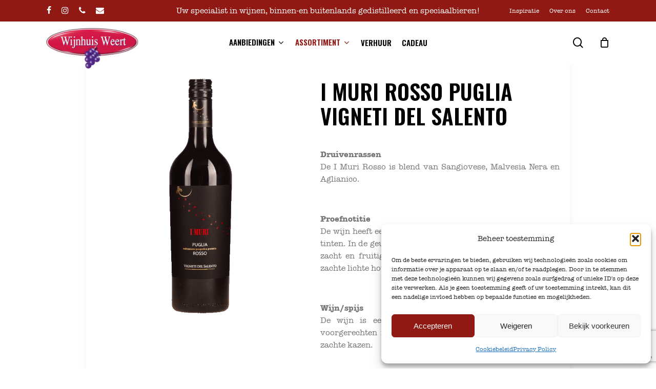

--- FILE ---
content_type: text/html; charset=UTF-8
request_url: https://wijnhuisweert.nl/wijnassortiment/wine/i-muri-rosso-puglia-vigneti-del-salento/
body_size: 32590
content:
<!doctype html>
<html lang="nl-NL" class="no-js">
<head>
	<meta charset="UTF-8">
	<meta name="viewport" content="width=device-width, initial-scale=1, maximum-scale=1, user-scalable=0" /><meta name="age-gate" content="" data-ag-munge="[base64]" /><meta name='robots' content='index, follow, max-image-preview:large, max-snippet:-1, max-video-preview:-1' />
	<style>img:is([sizes="auto" i], [sizes^="auto," i]) { contain-intrinsic-size: 3000px 1500px }</style>
	
	<!-- This site is optimized with the Yoast SEO plugin v25.9 - https://yoast.com/wordpress/plugins/seo/ -->
	<title>Wijnassortiment - Wijnhuis Weert</title>
	<link rel="canonical" href="https://wijnhuisweert.nl/wijnassortiment/" />
	<meta property="og:locale" content="nl_NL" />
	<meta property="og:type" content="article" />
	<meta property="og:title" content="Wijnassortiment - Wijnhuis Weert" />
	<meta property="og:url" content="https://wijnhuisweert.nl/wijnassortiment/" />
	<meta property="og:site_name" content="Wijnhuis Weert" />
	<meta property="article:publisher" content="https://www.facebook.com/WijnhuisWeert" />
	<meta property="article:modified_time" content="2023-08-10T07:16:21+00:00" />
	<meta name="twitter:card" content="summary_large_image" />
	<script type="application/ld+json" class="yoast-schema-graph">{"@context":"https://schema.org","@graph":[{"@type":"WebPage","@id":"https://wijnhuisweert.nl/wijnassortiment/","url":"https://wijnhuisweert.nl/wijnassortiment/","name":"Wijnassortiment - Wijnhuis Weert","isPartOf":{"@id":"https://wijnhuisweert.nl/#website"},"datePublished":"2023-02-24T10:18:11+00:00","dateModified":"2023-08-10T07:16:21+00:00","breadcrumb":{"@id":"https://wijnhuisweert.nl/wijnassortiment/#breadcrumb"},"inLanguage":"nl-NL","potentialAction":[{"@type":"ReadAction","target":["https://wijnhuisweert.nl/wijnassortiment/"]}]},{"@type":"BreadcrumbList","@id":"https://wijnhuisweert.nl/wijnassortiment/#breadcrumb","itemListElement":[{"@type":"ListItem","position":1,"name":"Home","item":"https://wijnhuisweert.nl/"},{"@type":"ListItem","position":2,"name":"Wijnassortiment"}]},{"@type":"WebSite","@id":"https://wijnhuisweert.nl/#website","url":"https://wijnhuisweert.nl/","name":"Wijnhuis Weert","description":"Uw specialist in wijnen, binnen-en buitenlands gedistilleerd en speciaalbieren","publisher":{"@id":"https://wijnhuisweert.nl/#organization"},"potentialAction":[{"@type":"SearchAction","target":{"@type":"EntryPoint","urlTemplate":"https://wijnhuisweert.nl/?s={search_term_string}"},"query-input":{"@type":"PropertyValueSpecification","valueRequired":true,"valueName":"search_term_string"}}],"inLanguage":"nl-NL"},{"@type":"Organization","@id":"https://wijnhuisweert.nl/#organization","name":"Wijnhuis Weert","url":"https://wijnhuisweert.nl/","logo":{"@type":"ImageObject","inLanguage":"nl-NL","@id":"https://wijnhuisweert.nl/#/schema/logo/image/","url":"https://wijnhuisweert.nl/wp-content/uploads/2023/05/Wijnhuis-Weert-Logo.png","contentUrl":"https://wijnhuisweert.nl/wp-content/uploads/2023/05/Wijnhuis-Weert-Logo.png","width":400,"height":178,"caption":"Wijnhuis Weert"},"image":{"@id":"https://wijnhuisweert.nl/#/schema/logo/image/"},"sameAs":["https://www.facebook.com/WijnhuisWeert","https://www.instagram.com/wijnhuisweert/"]}]}</script>
	<!-- / Yoast SEO plugin. -->


<link rel='dns-prefetch' href='//www.googletagmanager.com' />
<link rel='dns-prefetch' href='//fonts.googleapis.com' />
<link rel="alternate" type="application/rss+xml" title="Wijnhuis Weert &raquo; feed" href="https://wijnhuisweert.nl/feed/" />
<template id="tmpl-age-gate"  class="">        
<div class="age-gate-wrapper">            <div class="age-gate-loader">    
        <svg version="1.1" id="L5" xmlns="http://www.w3.org/2000/svg" xmlns:xlink="http://www.w3.org/1999/xlink" x="0px" y="0px" viewBox="0 0 100 100" enable-background="new 0 0 0 0" xml:space="preserve">
            <circle fill="currentColor" stroke="none" cx="6" cy="50" r="6">
                <animateTransform attributeName="transform" dur="1s" type="translate" values="0 15 ; 0 -15; 0 15" repeatCount="indefinite" begin="0.1"/>
            </circle>
            <circle fill="currentColor" stroke="none" cx="30" cy="50" r="6">
                <animateTransform attributeName="transform" dur="1s" type="translate" values="0 10 ; 0 -10; 0 10" repeatCount="indefinite" begin="0.2"/>
            </circle>
            <circle fill="currentColor" stroke="none" cx="54" cy="50" r="6">
                <animateTransform attributeName="transform" dur="1s" type="translate" values="0 5 ; 0 -5; 0 5" repeatCount="indefinite" begin="0.3"/>
            </circle>
        </svg>
    </div>
        <div class="age-gate-background-color"></div>    <div class="age-gate-background">            </div>
    
    <div class="age-gate" data-title="Age Verification - Wijnhuis Weert" role="dialog" aria-modal="true" aria-label="Controleer of u ouder bent dan %s?">    <form method="post" class="age-gate-form">
<div class="age-gate-heading">            <img src="https://wijnhuisweert.nl/wp-content/uploads/2023/05/Wijnhuis-Weert-Logo.png" width="400" height="178" alt="Wijnhuis Weert"class="age-gate-heading-title age-gate-heading-title-logo" />    </div>
<p class="age-gate-subheadline">    Welkom bij Wijhuis Weert
</p>
<div class="age-gate-fields">        
<p class="age-gate-challenge">    Ben je ouder dan 18?
</p>
<div class="age-gate-buttons">            <button class="age-gate-submit age-gate-submit-no" data-submit="no" value="0" name="age_gate[confirm]" type="submit">Nee, ik ben jonger dan 18</button>        <button type="submit" class="age-gate-submit age-gate-submit-yes" data-submit="yes" value="1" name="age_gate[confirm]">Ja, ik ben ouder dan 18</button>    </div>
    </div>

<input type="hidden" name="age_gate[age]" value="9MRd26N84fSy3NwprhoXtg==" />
<input type="hidden" name="age_gate[lang]" value="nl" />
    <input type="hidden" name="age_gate[confirm]" />
    <div class="age-gate-remember-wrapper">        <label class="age-gate-remember">            <input type="checkbox" class="age-gate-remember-field" name="age_gate[remember]" value="1"  checked='checked' /> <span type="checkbox" class="age-gate-remember-text">Onhoud mij</span>        </label>
    </div>
    <div class="age-gate-errors"></div></form>
    </div>
    </div>
    </template>
<link rel="preload" href="https://wijnhuisweert.nl/wp-content/uploads/2023/05/Wijnhuis-Weert-Logo.png" as="image" />
<script type="text/javascript">
/* <![CDATA[ */
window._wpemojiSettings = {"baseUrl":"https:\/\/s.w.org\/images\/core\/emoji\/16.0.1\/72x72\/","ext":".png","svgUrl":"https:\/\/s.w.org\/images\/core\/emoji\/16.0.1\/svg\/","svgExt":".svg","source":{"concatemoji":"https:\/\/wijnhuisweert.nl\/wp-includes\/js\/wp-emoji-release.min.js?ver=6.8.2"}};
/*! This file is auto-generated */
!function(s,n){var o,i,e;function c(e){try{var t={supportTests:e,timestamp:(new Date).valueOf()};sessionStorage.setItem(o,JSON.stringify(t))}catch(e){}}function p(e,t,n){e.clearRect(0,0,e.canvas.width,e.canvas.height),e.fillText(t,0,0);var t=new Uint32Array(e.getImageData(0,0,e.canvas.width,e.canvas.height).data),a=(e.clearRect(0,0,e.canvas.width,e.canvas.height),e.fillText(n,0,0),new Uint32Array(e.getImageData(0,0,e.canvas.width,e.canvas.height).data));return t.every(function(e,t){return e===a[t]})}function u(e,t){e.clearRect(0,0,e.canvas.width,e.canvas.height),e.fillText(t,0,0);for(var n=e.getImageData(16,16,1,1),a=0;a<n.data.length;a++)if(0!==n.data[a])return!1;return!0}function f(e,t,n,a){switch(t){case"flag":return n(e,"\ud83c\udff3\ufe0f\u200d\u26a7\ufe0f","\ud83c\udff3\ufe0f\u200b\u26a7\ufe0f")?!1:!n(e,"\ud83c\udde8\ud83c\uddf6","\ud83c\udde8\u200b\ud83c\uddf6")&&!n(e,"\ud83c\udff4\udb40\udc67\udb40\udc62\udb40\udc65\udb40\udc6e\udb40\udc67\udb40\udc7f","\ud83c\udff4\u200b\udb40\udc67\u200b\udb40\udc62\u200b\udb40\udc65\u200b\udb40\udc6e\u200b\udb40\udc67\u200b\udb40\udc7f");case"emoji":return!a(e,"\ud83e\udedf")}return!1}function g(e,t,n,a){var r="undefined"!=typeof WorkerGlobalScope&&self instanceof WorkerGlobalScope?new OffscreenCanvas(300,150):s.createElement("canvas"),o=r.getContext("2d",{willReadFrequently:!0}),i=(o.textBaseline="top",o.font="600 32px Arial",{});return e.forEach(function(e){i[e]=t(o,e,n,a)}),i}function t(e){var t=s.createElement("script");t.src=e,t.defer=!0,s.head.appendChild(t)}"undefined"!=typeof Promise&&(o="wpEmojiSettingsSupports",i=["flag","emoji"],n.supports={everything:!0,everythingExceptFlag:!0},e=new Promise(function(e){s.addEventListener("DOMContentLoaded",e,{once:!0})}),new Promise(function(t){var n=function(){try{var e=JSON.parse(sessionStorage.getItem(o));if("object"==typeof e&&"number"==typeof e.timestamp&&(new Date).valueOf()<e.timestamp+604800&&"object"==typeof e.supportTests)return e.supportTests}catch(e){}return null}();if(!n){if("undefined"!=typeof Worker&&"undefined"!=typeof OffscreenCanvas&&"undefined"!=typeof URL&&URL.createObjectURL&&"undefined"!=typeof Blob)try{var e="postMessage("+g.toString()+"("+[JSON.stringify(i),f.toString(),p.toString(),u.toString()].join(",")+"));",a=new Blob([e],{type:"text/javascript"}),r=new Worker(URL.createObjectURL(a),{name:"wpTestEmojiSupports"});return void(r.onmessage=function(e){c(n=e.data),r.terminate(),t(n)})}catch(e){}c(n=g(i,f,p,u))}t(n)}).then(function(e){for(var t in e)n.supports[t]=e[t],n.supports.everything=n.supports.everything&&n.supports[t],"flag"!==t&&(n.supports.everythingExceptFlag=n.supports.everythingExceptFlag&&n.supports[t]);n.supports.everythingExceptFlag=n.supports.everythingExceptFlag&&!n.supports.flag,n.DOMReady=!1,n.readyCallback=function(){n.DOMReady=!0}}).then(function(){return e}).then(function(){var e;n.supports.everything||(n.readyCallback(),(e=n.source||{}).concatemoji?t(e.concatemoji):e.wpemoji&&e.twemoji&&(t(e.twemoji),t(e.wpemoji)))}))}((window,document),window._wpemojiSettings);
/* ]]> */
</script>
<link rel='stylesheet' id='dashicons-css' href='https://wijnhuisweert.nl/wp-includes/css/dashicons.min.css?ver=6.8.2' type='text/css' media='all' />
<style id='dashicons-inline-css' type='text/css'>
[data-font="Dashicons"]:before {font-family: 'Dashicons' !important;content: attr(data-icon) !important;speak: none !important;font-weight: normal !important;font-variant: normal !important;text-transform: none !important;line-height: 1 !important;font-style: normal !important;-webkit-font-smoothing: antialiased !important;-moz-osx-font-smoothing: grayscale !important;}
</style>
<link rel='stylesheet' id='post-views-counter-frontend-css' href='https://wijnhuisweert.nl/wp-content/plugins/post-views-counter/css/frontend.min.css?ver=1.5.5' type='text/css' media='all' />
<style id='wp-emoji-styles-inline-css' type='text/css'>

	img.wp-smiley, img.emoji {
		display: inline !important;
		border: none !important;
		box-shadow: none !important;
		height: 1em !important;
		width: 1em !important;
		margin: 0 0.07em !important;
		vertical-align: -0.1em !important;
		background: none !important;
		padding: 0 !important;
	}
</style>
<link rel='stylesheet' id='wp-block-library-css' href='https://wijnhuisweert.nl/wp-includes/css/dist/block-library/style.min.css?ver=6.8.2' type='text/css' media='all' />
<style id='classic-theme-styles-inline-css' type='text/css'>
/*! This file is auto-generated */
.wp-block-button__link{color:#fff;background-color:#32373c;border-radius:9999px;box-shadow:none;text-decoration:none;padding:calc(.667em + 2px) calc(1.333em + 2px);font-size:1.125em}.wp-block-file__button{background:#32373c;color:#fff;text-decoration:none}
</style>
<style id='hot-random-image-hot-random-image-block-style-inline-css' type='text/css'>
/*!***************************************************************************************************************************************************************************************************************************************!*\
  !*** css ./node_modules/css-loader/dist/cjs.js??ruleSet[1].rules[4].use[1]!./node_modules/postcss-loader/dist/cjs.js??ruleSet[1].rules[4].use[2]!./node_modules/sass-loader/dist/cjs.js??ruleSet[1].rules[4].use[3]!./src/style.scss ***!
  \***************************************************************************************************************************************************************************************************************************************/
/**
 * The following styles get applied both on the front of your site
 * and in the editor.
 *
 * Replace them with your own styles or remove the file completely.
 */

/*# sourceMappingURL=style-index.css.map*/
</style>
<style id='pdfemb-pdf-embedder-viewer-style-inline-css' type='text/css'>
.wp-block-pdfemb-pdf-embedder-viewer{max-width:none}

</style>
<style id='global-styles-inline-css' type='text/css'>
:root{--wp--preset--aspect-ratio--square: 1;--wp--preset--aspect-ratio--4-3: 4/3;--wp--preset--aspect-ratio--3-4: 3/4;--wp--preset--aspect-ratio--3-2: 3/2;--wp--preset--aspect-ratio--2-3: 2/3;--wp--preset--aspect-ratio--16-9: 16/9;--wp--preset--aspect-ratio--9-16: 9/16;--wp--preset--color--black: #000000;--wp--preset--color--cyan-bluish-gray: #abb8c3;--wp--preset--color--white: #ffffff;--wp--preset--color--pale-pink: #f78da7;--wp--preset--color--vivid-red: #cf2e2e;--wp--preset--color--luminous-vivid-orange: #ff6900;--wp--preset--color--luminous-vivid-amber: #fcb900;--wp--preset--color--light-green-cyan: #7bdcb5;--wp--preset--color--vivid-green-cyan: #00d084;--wp--preset--color--pale-cyan-blue: #8ed1fc;--wp--preset--color--vivid-cyan-blue: #0693e3;--wp--preset--color--vivid-purple: #9b51e0;--wp--preset--gradient--vivid-cyan-blue-to-vivid-purple: linear-gradient(135deg,rgba(6,147,227,1) 0%,rgb(155,81,224) 100%);--wp--preset--gradient--light-green-cyan-to-vivid-green-cyan: linear-gradient(135deg,rgb(122,220,180) 0%,rgb(0,208,130) 100%);--wp--preset--gradient--luminous-vivid-amber-to-luminous-vivid-orange: linear-gradient(135deg,rgba(252,185,0,1) 0%,rgba(255,105,0,1) 100%);--wp--preset--gradient--luminous-vivid-orange-to-vivid-red: linear-gradient(135deg,rgba(255,105,0,1) 0%,rgb(207,46,46) 100%);--wp--preset--gradient--very-light-gray-to-cyan-bluish-gray: linear-gradient(135deg,rgb(238,238,238) 0%,rgb(169,184,195) 100%);--wp--preset--gradient--cool-to-warm-spectrum: linear-gradient(135deg,rgb(74,234,220) 0%,rgb(151,120,209) 20%,rgb(207,42,186) 40%,rgb(238,44,130) 60%,rgb(251,105,98) 80%,rgb(254,248,76) 100%);--wp--preset--gradient--blush-light-purple: linear-gradient(135deg,rgb(255,206,236) 0%,rgb(152,150,240) 100%);--wp--preset--gradient--blush-bordeaux: linear-gradient(135deg,rgb(254,205,165) 0%,rgb(254,45,45) 50%,rgb(107,0,62) 100%);--wp--preset--gradient--luminous-dusk: linear-gradient(135deg,rgb(255,203,112) 0%,rgb(199,81,192) 50%,rgb(65,88,208) 100%);--wp--preset--gradient--pale-ocean: linear-gradient(135deg,rgb(255,245,203) 0%,rgb(182,227,212) 50%,rgb(51,167,181) 100%);--wp--preset--gradient--electric-grass: linear-gradient(135deg,rgb(202,248,128) 0%,rgb(113,206,126) 100%);--wp--preset--gradient--midnight: linear-gradient(135deg,rgb(2,3,129) 0%,rgb(40,116,252) 100%);--wp--preset--font-size--small: 13px;--wp--preset--font-size--medium: 20px;--wp--preset--font-size--large: 36px;--wp--preset--font-size--x-large: 42px;--wp--preset--spacing--20: 0.44rem;--wp--preset--spacing--30: 0.67rem;--wp--preset--spacing--40: 1rem;--wp--preset--spacing--50: 1.5rem;--wp--preset--spacing--60: 2.25rem;--wp--preset--spacing--70: 3.38rem;--wp--preset--spacing--80: 5.06rem;--wp--preset--shadow--natural: 6px 6px 9px rgba(0, 0, 0, 0.2);--wp--preset--shadow--deep: 12px 12px 50px rgba(0, 0, 0, 0.4);--wp--preset--shadow--sharp: 6px 6px 0px rgba(0, 0, 0, 0.2);--wp--preset--shadow--outlined: 6px 6px 0px -3px rgba(255, 255, 255, 1), 6px 6px rgba(0, 0, 0, 1);--wp--preset--shadow--crisp: 6px 6px 0px rgba(0, 0, 0, 1);}:where(.is-layout-flex){gap: 0.5em;}:where(.is-layout-grid){gap: 0.5em;}body .is-layout-flex{display: flex;}.is-layout-flex{flex-wrap: wrap;align-items: center;}.is-layout-flex > :is(*, div){margin: 0;}body .is-layout-grid{display: grid;}.is-layout-grid > :is(*, div){margin: 0;}:where(.wp-block-columns.is-layout-flex){gap: 2em;}:where(.wp-block-columns.is-layout-grid){gap: 2em;}:where(.wp-block-post-template.is-layout-flex){gap: 1.25em;}:where(.wp-block-post-template.is-layout-grid){gap: 1.25em;}.has-black-color{color: var(--wp--preset--color--black) !important;}.has-cyan-bluish-gray-color{color: var(--wp--preset--color--cyan-bluish-gray) !important;}.has-white-color{color: var(--wp--preset--color--white) !important;}.has-pale-pink-color{color: var(--wp--preset--color--pale-pink) !important;}.has-vivid-red-color{color: var(--wp--preset--color--vivid-red) !important;}.has-luminous-vivid-orange-color{color: var(--wp--preset--color--luminous-vivid-orange) !important;}.has-luminous-vivid-amber-color{color: var(--wp--preset--color--luminous-vivid-amber) !important;}.has-light-green-cyan-color{color: var(--wp--preset--color--light-green-cyan) !important;}.has-vivid-green-cyan-color{color: var(--wp--preset--color--vivid-green-cyan) !important;}.has-pale-cyan-blue-color{color: var(--wp--preset--color--pale-cyan-blue) !important;}.has-vivid-cyan-blue-color{color: var(--wp--preset--color--vivid-cyan-blue) !important;}.has-vivid-purple-color{color: var(--wp--preset--color--vivid-purple) !important;}.has-black-background-color{background-color: var(--wp--preset--color--black) !important;}.has-cyan-bluish-gray-background-color{background-color: var(--wp--preset--color--cyan-bluish-gray) !important;}.has-white-background-color{background-color: var(--wp--preset--color--white) !important;}.has-pale-pink-background-color{background-color: var(--wp--preset--color--pale-pink) !important;}.has-vivid-red-background-color{background-color: var(--wp--preset--color--vivid-red) !important;}.has-luminous-vivid-orange-background-color{background-color: var(--wp--preset--color--luminous-vivid-orange) !important;}.has-luminous-vivid-amber-background-color{background-color: var(--wp--preset--color--luminous-vivid-amber) !important;}.has-light-green-cyan-background-color{background-color: var(--wp--preset--color--light-green-cyan) !important;}.has-vivid-green-cyan-background-color{background-color: var(--wp--preset--color--vivid-green-cyan) !important;}.has-pale-cyan-blue-background-color{background-color: var(--wp--preset--color--pale-cyan-blue) !important;}.has-vivid-cyan-blue-background-color{background-color: var(--wp--preset--color--vivid-cyan-blue) !important;}.has-vivid-purple-background-color{background-color: var(--wp--preset--color--vivid-purple) !important;}.has-black-border-color{border-color: var(--wp--preset--color--black) !important;}.has-cyan-bluish-gray-border-color{border-color: var(--wp--preset--color--cyan-bluish-gray) !important;}.has-white-border-color{border-color: var(--wp--preset--color--white) !important;}.has-pale-pink-border-color{border-color: var(--wp--preset--color--pale-pink) !important;}.has-vivid-red-border-color{border-color: var(--wp--preset--color--vivid-red) !important;}.has-luminous-vivid-orange-border-color{border-color: var(--wp--preset--color--luminous-vivid-orange) !important;}.has-luminous-vivid-amber-border-color{border-color: var(--wp--preset--color--luminous-vivid-amber) !important;}.has-light-green-cyan-border-color{border-color: var(--wp--preset--color--light-green-cyan) !important;}.has-vivid-green-cyan-border-color{border-color: var(--wp--preset--color--vivid-green-cyan) !important;}.has-pale-cyan-blue-border-color{border-color: var(--wp--preset--color--pale-cyan-blue) !important;}.has-vivid-cyan-blue-border-color{border-color: var(--wp--preset--color--vivid-cyan-blue) !important;}.has-vivid-purple-border-color{border-color: var(--wp--preset--color--vivid-purple) !important;}.has-vivid-cyan-blue-to-vivid-purple-gradient-background{background: var(--wp--preset--gradient--vivid-cyan-blue-to-vivid-purple) !important;}.has-light-green-cyan-to-vivid-green-cyan-gradient-background{background: var(--wp--preset--gradient--light-green-cyan-to-vivid-green-cyan) !important;}.has-luminous-vivid-amber-to-luminous-vivid-orange-gradient-background{background: var(--wp--preset--gradient--luminous-vivid-amber-to-luminous-vivid-orange) !important;}.has-luminous-vivid-orange-to-vivid-red-gradient-background{background: var(--wp--preset--gradient--luminous-vivid-orange-to-vivid-red) !important;}.has-very-light-gray-to-cyan-bluish-gray-gradient-background{background: var(--wp--preset--gradient--very-light-gray-to-cyan-bluish-gray) !important;}.has-cool-to-warm-spectrum-gradient-background{background: var(--wp--preset--gradient--cool-to-warm-spectrum) !important;}.has-blush-light-purple-gradient-background{background: var(--wp--preset--gradient--blush-light-purple) !important;}.has-blush-bordeaux-gradient-background{background: var(--wp--preset--gradient--blush-bordeaux) !important;}.has-luminous-dusk-gradient-background{background: var(--wp--preset--gradient--luminous-dusk) !important;}.has-pale-ocean-gradient-background{background: var(--wp--preset--gradient--pale-ocean) !important;}.has-electric-grass-gradient-background{background: var(--wp--preset--gradient--electric-grass) !important;}.has-midnight-gradient-background{background: var(--wp--preset--gradient--midnight) !important;}.has-small-font-size{font-size: var(--wp--preset--font-size--small) !important;}.has-medium-font-size{font-size: var(--wp--preset--font-size--medium) !important;}.has-large-font-size{font-size: var(--wp--preset--font-size--large) !important;}.has-x-large-font-size{font-size: var(--wp--preset--font-size--x-large) !important;}
:where(.wp-block-post-template.is-layout-flex){gap: 1.25em;}:where(.wp-block-post-template.is-layout-grid){gap: 1.25em;}
:where(.wp-block-columns.is-layout-flex){gap: 2em;}:where(.wp-block-columns.is-layout-grid){gap: 2em;}
:root :where(.wp-block-pullquote){font-size: 1.5em;line-height: 1.6;}
</style>
<style id='age-gate-custom-inline-css' type='text/css'>
:root{--ag-background-color: rgba(0,0,0,0);--ag-background-image-position: center center;--ag-background-image-opacity: 0.4;--ag-form-background: rgba(255,255,255,1);--ag-text-color: #666666;--ag-blur: 7px;}
</style>
<link rel='stylesheet' id='age-gate-css' href='https://wijnhuisweert.nl/wp-content/plugins/age-gate/dist/main.css?ver=3.7.1' type='text/css' media='all' />
<style id='age-gate-options-inline-css' type='text/css'>
:root{--ag-background-color: rgba(0,0,0,0);--ag-background-image-position: center center;--ag-background-image-opacity: 0.4;--ag-form-background: rgba(255,255,255,1);--ag-text-color: #666666;--ag-blur: 7px;}
</style>
<link rel='stylesheet' id='contact-form-7-css' href='https://wijnhuisweert.nl/wp-content/plugins/contact-form-7/includes/css/styles.css?ver=6.1.1' type='text/css' media='all' />
<link rel='stylesheet' id='wijntransport-css' href='https://wijnhuisweert.nl/wp-content/plugins/wijntransport/public/assets/css/mds-public.min.css?ver=1.4.1' type='text/css' media='all' />
<link rel='stylesheet' id='woocommerce-layout-css' href='https://wijnhuisweert.nl/wp-content/plugins/woocommerce/assets/css/woocommerce-layout.css?ver=10.1.2' type='text/css' media='all' />
<link rel='stylesheet' id='woocommerce-smallscreen-css' href='https://wijnhuisweert.nl/wp-content/plugins/woocommerce/assets/css/woocommerce-smallscreen.css?ver=10.1.2' type='text/css' media='only screen and (max-width: 768px)' />
<link rel='stylesheet' id='woocommerce-general-css' href='https://wijnhuisweert.nl/wp-content/plugins/woocommerce/assets/css/woocommerce.css?ver=10.1.2' type='text/css' media='all' />
<style id='woocommerce-inline-inline-css' type='text/css'>
.woocommerce form .form-row .required { visibility: visible; }
</style>
<link rel='stylesheet' id='cmplz-general-css' href='https://wijnhuisweert.nl/wp-content/plugins/complianz-gdpr/assets/css/cookieblocker.min.css?ver=1757425771' type='text/css' media='all' />
<link rel='stylesheet' id='brands-styles-css' href='https://wijnhuisweert.nl/wp-content/plugins/woocommerce/assets/css/brands.css?ver=10.1.2' type='text/css' media='all' />
<link rel='stylesheet' id='font-awesome-css' href='https://wijnhuisweert.nl/wp-content/themes/salient/css/font-awesome-legacy.min.css?ver=4.7.1' type='text/css' media='all' />
<style id='font-awesome-inline-css' type='text/css'>
[data-font="FontAwesome"]:before {font-family: 'FontAwesome' !important;content: attr(data-icon) !important;speak: none !important;font-weight: normal !important;font-variant: normal !important;text-transform: none !important;line-height: 1 !important;font-style: normal !important;-webkit-font-smoothing: antialiased !important;-moz-osx-font-smoothing: grayscale !important;}
</style>
<link rel='stylesheet' id='salient-grid-system-css' href='https://wijnhuisweert.nl/wp-content/themes/salient/css/build/grid-system.css?ver=15.0.1' type='text/css' media='all' />
<link rel='stylesheet' id='main-styles-css' href='https://wijnhuisweert.nl/wp-content/themes/salient/css/build/style.css?ver=15.0.1' type='text/css' media='all' />
<link rel='stylesheet' id='nectar-header-layout-centered-menu-css' href='https://wijnhuisweert.nl/wp-content/themes/salient/css/build/header/header-layout-centered-menu.css?ver=15.0.1' type='text/css' media='all' />
<link rel='stylesheet' id='nectar-header-secondary-nav-css' href='https://wijnhuisweert.nl/wp-content/themes/salient/css/build/header/header-secondary-nav.css?ver=15.0.1' type='text/css' media='all' />
<link data-service="google-fonts" data-category="marketing" rel='stylesheet' id='nectar_default_font_open_sans-css' data-href='https://fonts.googleapis.com/css?family=Open+Sans%3A300%2C400%2C600%2C700&#038;subset=latin%2Clatin-ext' type='text/css' media='all' />
<link rel='stylesheet' id='responsive-css' href='https://wijnhuisweert.nl/wp-content/themes/salient/css/build/responsive.css?ver=15.0.1' type='text/css' media='all' />
<link rel='stylesheet' id='nectar-product-style-classic-css' href='https://wijnhuisweert.nl/wp-content/themes/salient/css/build/third-party/woocommerce/product-style-classic.css?ver=15.0.1' type='text/css' media='all' />
<link rel='stylesheet' id='woocommerce-css' href='https://wijnhuisweert.nl/wp-content/themes/salient/css/build/woocommerce.css?ver=15.0.1' type='text/css' media='all' />
<link rel='stylesheet' id='select2-css' href='https://wijnhuisweert.nl/wp-content/plugins/woocommerce/assets/css/select2.css?ver=10.1.2' type='text/css' media='all' />
<link rel='stylesheet' id='skin-material-css' href='https://wijnhuisweert.nl/wp-content/themes/salient/css/build/skin-material.css?ver=15.0.1' type='text/css' media='all' />
<link rel='stylesheet' id='salient-wp-menu-dynamic-css' href='https://wijnhuisweert.nl/wp-content/uploads/salient/menu-dynamic.css?ver=58254' type='text/css' media='all' />
<link rel='stylesheet' id='yith_wapo_front-css' href='https://wijnhuisweert.nl/wp-content/plugins/yith-woocommerce-product-add-ons/assets/css/front.css?ver=4.24.0' type='text/css' media='all' />
<style id='yith_wapo_front-inline-css' type='text/css'>
:root{--yith-wapo-required-option-color:#AF2323;--yith-wapo-checkbox-style:50%;--yith-wapo-color-swatch-style:2px;--yith-wapo-label-font-size:16px;--yith-wapo-description-font-size:12px;--yith-wapo-color-swatch-size:40px;--yith-wapo-block-padding:0px 0px 0px 0px ;--yith-wapo-block-background-color:#ffffff;--yith-wapo-accent-color-color:#03bfac;--yith-wapo-form-border-color-color:#7a7a7a;--yith-wapo-price-box-colors-text:#474747;--yith-wapo-price-box-colors-background:#ffffff;--yith-wapo-uploads-file-colors-background:#f3f3f3;--yith-wapo-uploads-file-colors-border:#c4c4c4;--yith-wapo-tooltip-colors-text:#ffffff;--yith-wapo-tooltip-colors-background:#03bfac;}
</style>
<link rel='stylesheet' id='yith-plugin-fw-icon-font-css' href='https://wijnhuisweert.nl/wp-content/plugins/yith-woocommerce-product-add-ons/plugin-fw/assets/css/yith-icon.css?ver=4.7.4' type='text/css' media='all' />
<link rel='stylesheet' id='dynamic-css-css' href='https://wijnhuisweert.nl/wp-content/themes/salient/css/salient-dynamic-styles.css?ver=31761' type='text/css' media='all' />
<style id='dynamic-css-inline-css' type='text/css'>
@media only screen and (min-width:1000px){body #ajax-content-wrap.no-scroll{min-height:calc(100vh - 124px);height:calc(100vh - 124px)!important;}}@media only screen and (min-width:1000px){#page-header-wrap.fullscreen-header,#page-header-wrap.fullscreen-header #page-header-bg,html:not(.nectar-box-roll-loaded) .nectar-box-roll > #page-header-bg.fullscreen-header,.nectar_fullscreen_zoom_recent_projects,#nectar_fullscreen_rows:not(.afterLoaded) > div{height:calc(100vh - 123px);}.wpb_row.vc_row-o-full-height.top-level,.wpb_row.vc_row-o-full-height.top-level > .col.span_12{min-height:calc(100vh - 123px);}html:not(.nectar-box-roll-loaded) .nectar-box-roll > #page-header-bg.fullscreen-header{top:124px;}.nectar-slider-wrap[data-fullscreen="true"]:not(.loaded),.nectar-slider-wrap[data-fullscreen="true"]:not(.loaded) .swiper-container{height:calc(100vh - 122px)!important;}.admin-bar .nectar-slider-wrap[data-fullscreen="true"]:not(.loaded),.admin-bar .nectar-slider-wrap[data-fullscreen="true"]:not(.loaded) .swiper-container{height:calc(100vh - 122px - 32px)!important;}}@media only screen and (max-width:999px){.using-mobile-browser #nectar_fullscreen_rows:not(.afterLoaded):not([data-mobile-disable="on"]) > div{height:calc(100vh - 136px);}.using-mobile-browser .wpb_row.vc_row-o-full-height.top-level,.using-mobile-browser .wpb_row.vc_row-o-full-height.top-level > .col.span_12,[data-permanent-transparent="1"].using-mobile-browser .wpb_row.vc_row-o-full-height.top-level,[data-permanent-transparent="1"].using-mobile-browser .wpb_row.vc_row-o-full-height.top-level > .col.span_12{min-height:calc(100vh - 136px);}html:not(.nectar-box-roll-loaded) .nectar-box-roll > #page-header-bg.fullscreen-header,.nectar_fullscreen_zoom_recent_projects,.nectar-slider-wrap[data-fullscreen="true"]:not(.loaded),.nectar-slider-wrap[data-fullscreen="true"]:not(.loaded) .swiper-container,#nectar_fullscreen_rows:not(.afterLoaded):not([data-mobile-disable="on"]) > div{height:calc(100vh - 83px);}.wpb_row.vc_row-o-full-height.top-level,.wpb_row.vc_row-o-full-height.top-level > .col.span_12{min-height:calc(100vh - 83px);}body[data-transparent-header="false"] #ajax-content-wrap.no-scroll{min-height:calc(100vh - 83px);height:calc(100vh - 83px);}}#nectar_fullscreen_rows{background-color:transparent;}.post-type-archive-product.woocommerce .container-wrap,.tax-product_cat.woocommerce .container-wrap{background-color:#f6f6f6;}.woocommerce.single-product #single-meta{position:relative!important;top:0!important;margin:0;left:8px;height:auto;}.woocommerce.single-product #single-meta:after{display:block;content:" ";clear:both;height:1px;}.woocommerce ul.products li.product.material,.woocommerce-page ul.products li.product.material{background-color:#ffffff;}.woocommerce ul.products li.product.minimal .product-wrap,.woocommerce ul.products li.product.minimal .background-color-expand,.woocommerce-page ul.products li.product.minimal .product-wrap,.woocommerce-page ul.products li.product.minimal .background-color-expand{background-color:#ffffff;}.screen-reader-text,.nectar-skip-to-content:not(:focus){border:0;clip:rect(1px,1px,1px,1px);clip-path:inset(50%);height:1px;margin:-1px;overflow:hidden;padding:0;position:absolute!important;width:1px;word-wrap:normal!important;}.row .col img:not([srcset]){width:auto;}.row .col img.img-with-animation.nectar-lazy:not([srcset]){width:100%;}
@font-face {
    font-family: "Oswald", sans-serif;
    font-style: normal;
    font-weight: normal;
}

@font-face {
    font-family: 'American Typewriter';
    src: url('/fonts/AmericanTypewriter.woff2') format('woff2'),
        url('/fonts/AmericanTypewriter.woff') format('woff');
    font-weight: normal;
    font-style: normal;
}

@font-face {
    font-family: 'American Typewriter';
    src: url('/fonts/AmericanTypewriter-Bold.woff2') format('woff2'),
        url('/fonts/AmericanTypewriter-Bold.woff') format('woff');
    font-weight: bold;
    font-style: normal;
}

@font-face {
    font-family: 'American Typewriter';
    src: url('/fonts/AmericanTypewriter-CondensedLight.woff2') format('woff2'),
        url('/fonts/AmericanTypewriter-CondensedLight.woff') format('woff');
    font-weight: 300;
    font-style: normal;
}

@font-face {
    font-family: 'American Typewriter';
    src: url('/fonts/AmericanTypewriter-Light.woff2') format('woff2'),
        url('/fonts/AmericanTypewriter-Light.woff') format('woff');
    font-weight: 300;
    font-style: normal;
}

h1, h2, h3, h4, h5, #footer-outer .widget h4, #sidebar h4, #page-header-bg h1, body #page-header-bg h1, html body .row .col.section-title h1, .nectar-box-roll .overlaid-content h1, #slide-out-widget-area[class*="slide-out-from-right"] .off-canvas-menu-container li a, .woocommerce ul.products li.product h2, .woocommerce ul.products li.product h3, .woocommerce-page ul.products li.product h2, .woocommerce-page ul.products li.product h3, #slide-out-widget-area .inner .off-canvas-menu-container li a{
    font-family: 'Oswald';
    text-transform: uppercase;
}


@media only screen and (max-width: 690px){
#page-header-bg .span_6 h1, body.search #page-header-bg h1, .single.single-post .section-title h1, body.single.single-post .row .col.section-title.span_12 h1 {
    font-size: 54px;
    line-height: normal;
}
body{
    text-align: left!important;
}
.row .col h6, body h6 {
    font-size: 15px;
}

h3.vc_custom_heading {
    font-size: 42px!important;
    line-height: 33px!important;
}
}

body, .bold, strong, b, #page-header-bg .subheader, h6, .woocommerce ul.products li.product .price, .woocommerce ul.products li.product .price ins, .woocommerce ul.products li.product .price ins .amount{
    font-family: 'American Typewriter';
}

p{
    text-align: justify;
}

body h2, body h3, body h4, .swiper-slide[data-color-scheme="dark"] .content h2, .blog-recent[data-style*=classic_enhanced][data-color-scheme=light] h3.title, .masonry.classic_enhanced h3{
    color:#901913;
}

body h6{
    color:#c6bd80;
}

.woocommerce ul.products li.product .price, .woocommerce-page ul.products li.product .price, #ajax-content-wrap ul.products li.product.minimal .price{
    color:#bda364!important;    
}

.driekolom h3{
    font-size:29px!important;
}

.vierkolom h3{
    font-size: 26px!important;
    line-height: 34px!important;
}

.nieuwsheader h2{
    font-size:90px;
    line-height:90px;
    font-weight:400;
}

.nieuwsheader p{
    font-size: 16px;
    line-height: 25px;
    font-weight:400;
}

#top nav > ul > li > a, .span_3 .pull-left-wrap > ul > li > a, body.material #search-outer #search input[type="text"], #slide-out-widget-area .secondary-header-text, #header-outer #mobile-menu ul li a, #header-outer #mobile-menu .secondary-header-text{
    font-family: 'Oswald';  
    text-transform: uppercase;
}

#slide-out-widget-area .inner .off-canvas-menu-container li a{
        font-family: 'Oswald'!important;
        text-transform: uppercase;
        font-weight: 400!important;
}

#header-outer #logo img, #header-outer .logo-spacing img {
    margin-top: 11px;
    margin-bottom: -11px!important;
}

::selection {
  background: #901913;
  color: #ccc38f;
}

@media only screen and (min-width: 690px){
    .swiper-slide .content {
        width: 50%;
    }
}

@media only screen and (max-width: 690px){
    .nieuwsheader h2, .nectar-slider-wrap[data-full-width="true"][data-fullscreen="false"] .swiper-slide .content h2, .nectar-slider-wrap[data-full-width="boxed-full-width"][data-fullscreen="false"] .swiper-slide .content h2, .full-width-content .vc_span12 .nectar-slider-wrap[data-fullscreen="false"] .swiper-slide .content h2 {
        font-size: 45px!important;
        line-height: 51px!important;
    }

    .nectar-slider-wrap[data-fullscreen="false"] .swiper-slide .button a, body[data-form-submit="regular"] .container-wrap input[type=submit] {
        font-size: 15px;
        padding: 7px 11px 3px 11px;
    }
    
    .nectar-slider-wrap[data-full-width="true"][data-fullscreen="false"] .swiper-slide .content p, .nectar-slider-wrap[data-full-width="boxed-full-width"][data-fullscreen="false"] .swiper-slide .content p, .full-width-content .vc_span12 .nectar-slider-wrap[data-fullscreen="false"] .swiper-slide .content p {
        font-size: 11px!important;
        line-height: 17.52px!important;
        font-weight: 600;
    }
    
    .blog-recent[data-style*="classic_enhanced"] .post .post-meta {
        display: none;
    }
}

/*@media only screen and (max-width: 999px) and (min-width: 1px){
    body[data-slide-out-widget-area="true"] #top #logo, #header-outer[data-mobile-fixed="1"] #top #logo {
        display: inline-block;
        margin-top: 0px;
    }
}*/

#footer-outer #footer-widgets .col input[type="submit"], .nectar-button.see-through, body .nectar-button.see-through, .swiper-slide .button a, body .nectar-button.see-through-2, .nectar-button, #to-top, body[data-form-submit="regular"] .container-wrap input[type=submit]{
    font-family: 'Oswald';
    text-transform: uppercase;
}

.goede-wijn h2 {
    font-size: 5.3rem!important;
    line-height: 5.0rem!important;
    -webkit-text-fill-color: transparent;
    background: -webkit-linear-gradient(transparent, transparent), url(/wp-content/uploads/2019/08/header-paul-mas-estate-1800x800-1.jpg);
    background: -o-linear-gradient(transparent, transparent);
    -webkit-background-clip: text;
    background-size: cover;
}

.swiper-slide .button a, body .nectar-button.medium, #footer-outer #footer-widgets .col input[type="submit"], body[data-form-submit="regular"] .container-wrap input[type=submit]{
    font-size: 20px;
}

.swiper-slide .button.solid_color .white, h3{
    color:#901913;
}

.swiper-slide .button.solid_color .primary-color, body .nectar-button.medium, #footer-outer #footer-widgets .col input[type="submit"], body[data-form-submit="regular"] .container-wrap input[type=submit], body[data-form-submit="regular"] .container-wrap input[type=submit]{
    padding: 10px 30px!important;
}


.mc4wp-form-fields {
    display: flex;
    width: 95%;
}

#footer-outer #footer-widgets .col input[type="submit"]{
    background-color: #c6bd80!important;
    opacity: 1;
    border-radius: 0;
    color: #000;
}

 #footer-outer #footer-widgets .col input[type=email]{
     background: #fff;
     border-radius:0;
 }
 
 #header-outer #top nav > ul > li:not(.megamenu) ul a:hover{
     border-bottom: dotted 2px #901913;
 }
 
.masonry.classic_enhanced .masonry-blog-item .article-content-wrap{
    padding:6%;
}

.blog-recent[data-style*="classic_enhanced"] .article-content-wrap{
    padding: 0;
    padding-top:20px;
    background-color: transparent;
}

.blog-recent[data-style*="classic_enhanced"] .inner-wrap{
    background-color: transparent;
}

.blog-recent[data-style*="classic_enhanced"] .inner-wrap{
    box-shadow:none;
}

body .blog-recent[data-style*="classic_enhanced"] .post-meta, #asl-storelocator.asl-p-cont.asl-bg-0 .item .glyphicon{
    display:none;
}

#asl-storelocator{
    height:auto!important;
}

#asl-storelocator.storelocator-main.asl-bg-0 #asl-map-canv {
    height: 608px;
}

#asl-storelocator.asl-p-cont.asl-bg-0 #panel.storelocator-panel{
    padding:5px 2px;
    height:520px;
}

.masonry.classic_enhanced .masonry-blog-item .inner-wrap{
    border-radius:0;
}

.maand-blok h3, .maand-blok h5, .cell1 h3, .cell1 h5{
    transition: 0.70s;
    -webkit-transition: 0.5s;
    -moz-transition: 0.5s;
    -ms-transition: 0.5s;
    -o-transition: 0.5s;
}

.maand-blok:hover h3, .maand-blok:hover h5, .cell1:hover h3, .cell1:hover h5  {
    transition: 0.5s;
    -webkit-transition: 0.5s;
    -moz-transition: 0.5s;
    -ms-transition: 0.5s;
    -o-transition: 0.5s;
    margin-top: -10px;
    padding-bottom: 10px!important;
}

/*.wpcf7-form-control-wrap input::placeholder, .wpcf7-form-control-wrap textarea::placeholder {
    color: white;
}*/

.p-title {
    text-align: left;
}

.p-time, div.phone {
    display: none;
}

.asl-p-cont#asl-storelocator .s-direction {
    color: #901913;
}

.glyphicon.icon-location, #asl-storelocator.asl-p-cont.asl-bg-0 .col-xs-12.search_filter p:last-child > span i, #asl-storelocator.asl-p-cont.asl-bg-0 .col-xs-12.search_filter .asl-store-search > span i{
    background:transparent;
}

body.single-post.material[data-bg-header="true"] .container-wrap{
    padding-top:0!important;
}

.blog_next_prev_buttons{
    margin-top:0;
}

.post .content-inner, .single-post .row {
    padding-bottom: 0;
}

.container-wrap[data-nav-pos="after_project_2"] .bottom_controls .next-project:hover:after, .container-wrap[data-nav-pos="after_project_2"] .bottom_controls .previous-project:hover:after, .blog_next_prev_buttons[data-style="fullwidth_next_prev"] ul .previous-post:hover:after, .blog_next_prev_buttons[data-style="fullwidth_next_prev"] ul .next-post:hover:after {
    background-color: rgba(144,25,19,0.9);
}

p.disclaimer {
    font-size: .65rem;
    text-transform: uppercase;
    text-align: left;
    color: #1d1d1b;
}

.masonry.classic_enhanced .posts-container .has-post-thumbnail .meta-category a, .blog-recent[data-style*="classic_enhanced"] .has-post-thumbnail .meta-category a, .blog-recent[data-style*="classic_enhanced"] .meta-category a{
    top:-1px;
    left:5px;
}

.blog-recent[data-style*="classic_enhanced"] .meta-category a, .masonry.classic_enhanced .posts-container article .meta-category a, .masonry.classic_enhanced .posts-container .wide_tall .meta-category a, .blog-recent[data-style*="classic_enhanced"] .meta-category a{
    border:0;
}

.masonry.classic_enhanced .posts-container article .meta-category a:hover, body .blog-recent[data-style*="classic_enhanced"] .meta-category a:hover, .blog-recent[data-style*="classic_enhanced"] .inner-wrap:not(.has-post-thumbnail) .meta-category a:hover {
    border: 0;
}

#page-header-bg[data-post-hs="default_minimal"] .inner-wrap > a:hover, .blog-recent[data-style*="classic_enhanced"] .meta-category a:hover, .masonry.classic_enhanced .posts-container article .meta-category a:hover, .masonry.classic_enhanced .posts-container .wide_tall .meta-category a:hover, .blog-recent[data-style*="classic_enhanced"] .meta-category a:hover {
    background-color: transparent!important;
}

#page-header-bg[data-post-hs="default_minimal"] .inner-wrap >a, body.material #page-header-bg.fullscreen-header .inner-wrap >a {
    border: 0;
    position: absolute;
    top: -60px;
    right: 0;
    filter: drop-shadow(3px 3px 5px rgba(0,0,0,0.25));
    padding: 0;
    transition: none;
    -webkit-transition: none;
    margin: 0;
}

a.uitgelicht {
    content: url(/wp-content/uploads/2019/08/uitgelicht.svg);
    width: 80px;
}

a.proeverijen {
    content: url(/wp-content/uploads/2023/02/proeverij.svg);
    width: 80px;
}

a.duitsland {
    content: url(/wp-content/uploads/2019/08/duitsland.svg);
    width: 80px;
}

a.spanje {
    content: url(/wp-content/uploads/2019/08/spanje.svg);
    width: 80px;
}

a.portugal {
    content: url(/wp-content/uploads/2019/08/portugal.svg);
    width: 80px;
}

a.chili {
    content: url(/wp-content/uploads/2019/08/chili.svg);
    width: 80px;
}

a.italie {
    content: url(/wp-content/uploads/2019/08/italie.svg);
    width: 80px;
}

a.buitenkans {
    content: url(/wp-content/uploads/2019/08/buitenkans.svg);
    width: 80px;
}

a.winkelnieuws {
    content: url(/wp-content/uploads/2023/02/nieuws.svg);
    width: 80px;
}

a.recepten{
content: url(/wp-content/uploads/2023/05/recepten.svg);
width: 80px;
}

a.pareltjes {
    content: url(/wp-content/uploads/2024/03/pareltjes.svg);
    width: 80px;
}

.extra-bg-img.intrusso{
    background-image: url(/wp-content/uploads/2019/08/intruso-bg.jpg?id=169) !important;
    background-repeat: no-repeat !important;
    background-size: contain !important;
    background-position: center 20%!important;
}

.mc4wp-form-fields input[type="email"] {
    width: 75%;
    border-radius: 0;
    padding: 10px 10px 6px 10px;
    margin-right: 5px;
}

.blog-recent[data-style*="classic_enhanced"] .excerpt {
    margin-bottom: 5px;
    padding-bottom: 15px;
    border-bottom: 2px dotted #901913;
}

.home .blog-recent .col .post-header {
    border-top: 2px dotted #901913;
    margin-top: 5px;
    margin-bottom:0;
    padding-top:15px;
}

.home .blog-recent .col .post-header h3 {
    margin-bottom: 0;
}

div#store-locator-id h3 {
    font-size: 23px;
    line-height: normal;
}

div#store-locator-id p, div#store-locator-id a{
    font-family: 'American Typewriter';
    font-weight:400;
}

.nectar-hor-list-item {
    padding: 10px;
}

.fles-top {
    position: absolute!important;
    top: -264px;
    width: 250px;
    left: 5%;
}

.woocommerce ul.products li.product.classic .product-wrap img, .woocommerce ul.products li.product a img {
    max-height: 250px;
    max-width: 250px;
    width: auto!important;
    height: auto!important;
    margin: auto!important;
}

.products li.product.minimal .product-wrap .product-image-wrap .product-add-to-cart a {
    background-color: #bda364!important;
    color: #FFF;
}

.products li.product.minimal .product-wrap .product-image-wrap .product-add-to-cart a:hover {
    background-color: #901913!important;
}

.nectar-quick-view-box .single_add_to_cart_button_wrap a span, .nectar-shop-header>.woocommerce-ordering .select2-container--default .select2-selection__rendered, .products li.product.minimal .product-add-to-cart .added_to_cart, .products li.product.minimal .product-add-to-cart a span, .woocommerce .woocommerce-breadcrumb a, .woocommerce .woocommerce-error a, .woocommerce .woocommerce-info a, .woocommerce div.product .woocommerce-review-link, .woocommerce-account .woocommerce>#customer_login .nectar-form-controls .control, .woocommerce-message a, .woocommerce-tabs .full-width-content[data-tab-style=fullwidth] ul.tabs li a, .woocommerce.single-product div.product_meta a {
    background-image: linear-gradient(to right,#bda364 0,#bda364 100%);
}

.select2-results li {
    color: #901913;
}

.select2-results .select2-highlighted {
    background: #901913!important;
    color: #fff;
}

body[data-fancy-form-rcs="1"] .select2-container .select2-choice:hover span#select2-chosen-2{
    color: #901913!important;    
}

.woocommerce div.product div.images.woocommerce-product-gallery .product-slider img {
    max-height: 600px;
    width: auto;
    margin: auto;
}

.nectar-recent-posts-slider .inner-wrap{
    max-width:100%;
}

#text-2 p {
    text-align: left;
    line-height: 1.5;
}

body.material #header-outer:not([data-format=left-header]) #top nav>.buttons{
    margin-left: 10px;
}

.nectar-recent-posts-single_featured .inner-wrap {
    width: 100%;
}

.owl-carousel[data-column-padding="15px"] .carousel-item {
    padding: 0 15px 0 0;
}

.nectar-recent-posts-single_featured h2 {
    margin: 10px 0 30px 0;
}

.nectar-recent-posts-single_featured.multiple_featured .controls li {
    margin: 50px 0 30px;
}

body.material:not([data-button-style^=rounded]) .nectar-button.has-icon.large:not(.see-through):not(.see-through-2):not(.see-through-3) {
    width: fit-content;
}

.ut-menu-standard .menu-items-container .menu-item .item .item-details .item-description .ut-more {
    font-family: 'American Typewriter';
}

.row .team-member img {
    margin-bottom: 0;
}

ul.products li.product img.nectar-lazy {
    background-color: #fff;
}

.woocommerce-widget-layered-nav, #text-5 {
    margin-bottom: 10px!important;
}

@media only screen and (min-width: 1000px){
    .nectar-recent-posts-single_featured.multiple_featured[data-nav-location=bottom] .nectar-recent-post-slide .container {
        margin-bottom: 75px;
    }
}

@media only screen and (min-width: 1px) and (max-width: 999px){
    .nectar-recent-posts-single_featured.multiple_featured .controls li {
        margin: 80px 0 0;
    }
}

/* Mobile view*/
@media only screen and (max-width: 690px){
    .maandacties h3.vc_custom_heading {
        font-size: 32px!important;
        line-height: 30.6px!important;
    }
    
    .recent-post-container.container a {
        width: 44px;
    }
    
    .recent-post-container.container h2{
        font-size: 30.5px;
        line-height: 28px;
    }
    
    .full-width-content .nectar-recent-posts-slider .recent-post-container .inner-wrap {
        max-width: 100%;
        margin-top: -44px;
    }
    
    #slide-out-widget-area .secondary-header-text{
        display:none;
    }
}

a.nieuws {
content: url(/wp-content/uploads/2023/04/nieuws.svg);
width: 80px;
}
a.tastings {
content: url(/wp-content/uploads/2023/04/proeverij.svg);
width: 80px;
}

/* Age restriction*/
.age-gate__heading-title--logo {
    width: 180px;
}

p.age-gate__subheadline {
    display: none;
}

p.age-gate__challenge{
    text-align: center;
}

button.age-gate__submit.age-gate__submit--no {
    background-color: transparent!important;
    color: #901913!important;
}

/* Home slider */
#boxed .nectar-recent-posts-single_featured[data-padding="6%"] .recent-post-container, .nectar-recent-posts-single_featured[data-padding="6%"] .recent-post-container {
    padding-top: 2%;
    padding-bottom: 10%;
}

/* paar moeten er gedaan worden dus daarom even nu quick and dirty fix */

.owl-carousel .owl-item .carousel-item .wpb_wrapper > .vc_custom_heading:nth-child(1) {
    font-size: 38px !important;
}

@media only screen and (min-width: 690px) and (max-width: 999px){
.one-fourths.span_3, .one-fourths.vc_col-sm-3:not([class*=vc_col-xs-]), .one-fourths.vc_span3 {
    width: 49%;
    margin-bottom: 2%;
}
}

@media only screen and (min-width: 1050px) and (max-width: 1190px){
    body.material #header-secondary-outer .nectar-center-text{display:none;}
}

.nectar-recent-posts-single_featured > .nectar-recent-post-slide:nth-child(1) {
    pointer-events: none;
}

.nectar-recent-posts-single_featured > .nectar-recent-post-slide:nth-child(1) a {
    pointer-events: none;
}

.nectar-recent-posts-single_featured > .nectar-recent-post-slide:nth-child(1) .nectar-button {
    display: none !important;
}

.nectar-recent-posts-single_featured > .nectar-recent-post-slide:nth-child(1) .grav-wrap {
    opacity: 0;
}

li.age-gate-form-section {
    list-style: none;
}

.age-gate p {
    text-align: center;
}

#breadcrumbs {
    display: none !important;
}

h3.wapo-addon-title {
    font-size: 24px;
}

#wapo-total-price-table th {
    font-size: 16px;
}

#wapo-total-price-table table{
    width: 100%;
    line-height: 30px;
}

.woocommerce-page button[type="submit"].single_add_to_cart_button, body[data-form-submit="regular"].woocommerce-page .container-wrap button[type=submit].single_add_to_cart_button{
    margin-top: 20px;
}

.coupon,
.woocommerce-form-coupon-toggle {
    display: none !important;
}

body.post-template-default .vc_row.scale_desktop_0 {
    transform: scale(1) !important;
}

.age-gate-heading-title-logo, .age-gate__heading-title--logo {
    max-width: 250px;
}
</style>
<link rel='stylesheet' id='salient-child-style-css' href='https://wijnhuisweert.nl/wp-content/themes/salient-child/style.css?ver=15.0.1' type='text/css' media='all' />
<link data-service="google-fonts" data-category="marketing" rel='stylesheet' id='redux-google-fonts-salient_redux-css' data-href='https://fonts.googleapis.com/css?family=Oswald%3A600&#038;ver=1757923537' type='text/css' media='all' />
<script type="text/template" id="tmpl-variation-template">
	<div class="woocommerce-variation-description">{{{ data.variation.variation_description }}}</div>
	<div class="woocommerce-variation-price">{{{ data.variation.price_html }}}</div>
	<div class="woocommerce-variation-availability">{{{ data.variation.availability_html }}}</div>
</script>
<script type="text/template" id="tmpl-unavailable-variation-template">
	<p role="alert">Dit product is niet beschikbaar. Kies een andere combinatie.</p>
</script>
<script type="text/javascript" src="https://wijnhuisweert.nl/wp-content/plugins/age-gate/dist/autotab.js?ver=3.7.1" id="age-gate-autotab-js"></script>
<script type="text/javascript" src="https://wijnhuisweert.nl/wp-includes/js/dist/hooks.min.js?ver=4d63a3d491d11ffd8ac6" id="wp-hooks-js"></script>
<script type="text/javascript" id="say-what-js-js-extra">
/* <![CDATA[ */
var say_what_data = {"replacements":{"salient|Leave a Reply|":"Laat een opmerking achter","salient|Logged in as %s. Log out?|":"Ingelogd als %s. Uitloggen?","salient|Submit Comment|":"Opmerking plaatsen","salient|Search...|":"Zoeken...","asl_locator|Type your Address|":"Typ uw adres","asl_locator|Zoeken Location|":"Zoek locatie","salient|Previous Post|":"Vorig bericht","salient|Next Post|":"Volgend bericht","salient|Results For|":"Resultaten voor: ","salient|results found|":"resultaten gevonden","salient|Page|":"Pagina","salient|Blog Post|":"Nieuwsbericht","salient|Logout?|":"Uitloggen?","salient-core|Read Article|":"Meer lezen","salient|Category|":"Categorie"}};
/* ]]> */
</script>
<script type="text/javascript" src="https://wijnhuisweert.nl/wp-content/plugins/say-what/assets/build/frontend.js?ver=fd31684c45e4d85aeb4e" id="say-what-js-js"></script>
<script type="text/javascript" src="https://wijnhuisweert.nl/wp-includes/js/jquery/jquery.min.js?ver=3.7.1" id="jquery-core-js"></script>
<script type="text/javascript" src="https://wijnhuisweert.nl/wp-includes/js/jquery/jquery-migrate.min.js?ver=3.4.1" id="jquery-migrate-js"></script>
<script type="text/javascript" src="https://wijnhuisweert.nl/wp-content/plugins/woocommerce/assets/js/jquery-blockui/jquery.blockUI.min.js?ver=2.7.0-wc.10.1.2" id="jquery-blockui-js" data-wp-strategy="defer"></script>
<script type="text/javascript" id="wc-add-to-cart-js-extra">
/* <![CDATA[ */
var wc_add_to_cart_params = {"ajax_url":"\/wp-admin\/admin-ajax.php","wc_ajax_url":"\/?wc-ajax=%%endpoint%%","i18n_view_cart":"Bekijk winkelwagen","cart_url":"https:\/\/wijnhuisweert.nl\/winkelwagen\/","is_cart":"","cart_redirect_after_add":"no"};
/* ]]> */
</script>
<script type="text/javascript" src="https://wijnhuisweert.nl/wp-content/plugins/woocommerce/assets/js/frontend/add-to-cart.min.js?ver=10.1.2" id="wc-add-to-cart-js" defer="defer" data-wp-strategy="defer"></script>
<script type="text/javascript" src="https://wijnhuisweert.nl/wp-content/plugins/woocommerce/assets/js/js-cookie/js.cookie.min.js?ver=2.1.4-wc.10.1.2" id="js-cookie-js" data-wp-strategy="defer"></script>
<script type="text/javascript" src="https://wijnhuisweert.nl/wp-content/plugins/age-gate/dist/age-gate.js?ver=3.7.1" id="age-gate-js"></script>
<script type="text/javascript" src="https://wijnhuisweert.nl/wp-includes/js/underscore.min.js?ver=1.13.7" id="underscore-js"></script>
<script type="text/javascript" id="wp-util-js-extra">
/* <![CDATA[ */
var _wpUtilSettings = {"ajax":{"url":"\/wp-admin\/admin-ajax.php"}};
/* ]]> */
</script>
<script type="text/javascript" src="https://wijnhuisweert.nl/wp-includes/js/wp-util.min.js?ver=6.8.2" id="wp-util-js"></script>

<!-- Google tag (gtag.js) snippet toegevoegd door Site Kit -->
<!-- Google Analytics snippet toegevoegd door Site Kit -->
<script type="text/javascript" src="https://www.googletagmanager.com/gtag/js?id=GT-5RFWNRX5" id="google_gtagjs-js" async></script>
<script type="text/javascript" id="google_gtagjs-js-after">
/* <![CDATA[ */
window.dataLayer = window.dataLayer || [];function gtag(){dataLayer.push(arguments);}
gtag("set","linker",{"domains":["wijnhuisweert.nl"]});
gtag("js", new Date());
gtag("set", "developer_id.dZTNiMT", true);
gtag("config", "GT-5RFWNRX5");
 window._googlesitekit = window._googlesitekit || {}; window._googlesitekit.throttledEvents = []; window._googlesitekit.gtagEvent = (name, data) => { var key = JSON.stringify( { name, data } ); if ( !! window._googlesitekit.throttledEvents[ key ] ) { return; } window._googlesitekit.throttledEvents[ key ] = true; setTimeout( () => { delete window._googlesitekit.throttledEvents[ key ]; }, 5 ); gtag( "event", name, { ...data, event_source: "site-kit" } ); }; 
/* ]]> */
</script>
<link rel="https://api.w.org/" href="https://wijnhuisweert.nl/wp-json/" /><link rel="alternate" title="JSON" type="application/json" href="https://wijnhuisweert.nl/wp-json/wp/v2/pages/944" /><link rel="EditURI" type="application/rsd+xml" title="RSD" href="https://wijnhuisweert.nl/xmlrpc.php?rsd" />
<meta name="generator" content="WordPress 6.8.2" />
<meta name="generator" content="WooCommerce 10.1.2" />
<link rel='shortlink' href='https://wijnhuisweert.nl/?p=944' />
<link rel="alternate" title="oEmbed (JSON)" type="application/json+oembed" href="https://wijnhuisweert.nl/wp-json/oembed/1.0/embed?url=https%3A%2F%2Fwijnhuisweert.nl%2Fwijnassortiment%2F" />
<link rel="alternate" title="oEmbed (XML)" type="text/xml+oembed" href="https://wijnhuisweert.nl/wp-json/oembed/1.0/embed?url=https%3A%2F%2Fwijnhuisweert.nl%2Fwijnassortiment%2F&#038;format=xml" />
<meta name="generator" content="Site Kit by Google 1.161.0" />			<style>.cmplz-hidden {
					display: none !important;
				}</style>	<script src="https://www.google.com/recaptcha/api.js?render=6Lf9sZQpAAAAANuiZ_I0HJLnOLBAV5tW0PUGKlmV"></script>
	<script>
	grecaptcha.ready(function() {
    // do request for recaptcha token
    // response is promise with passed token
        grecaptcha.execute('6Lf9sZQpAAAAANuiZ_I0HJLnOLBAV5tW0PUGKlmV', {action:'validate_captcha'})
                  .then(function(token) {
            // add token value to form
            document.getElementById('g-recaptcha-response').value = token;
        });
    });
	</script>
	<script type="text/javascript"> var root = document.getElementsByTagName( "html" )[0]; root.setAttribute( "class", "js" ); </script><link rel="preconnect" href="https://fonts.googleapis.com">
<link rel="preconnect" href="https://fonts.gstatic.com" crossorigin>
<link href="https://fonts.googleapis.com/css2?family=Oswald:wght@600&display=swap" rel="stylesheet">	<noscript><style>.woocommerce-product-gallery{ opacity: 1 !important; }</style></noscript>
	<meta name="generator" content="Powered by WPBakery Page Builder - drag and drop page builder for WordPress."/>

<!-- Google Tag Manager snippet toegevoegd door Site Kit -->
<script type="text/javascript">
/* <![CDATA[ */

			( function( w, d, s, l, i ) {
				w[l] = w[l] || [];
				w[l].push( {'gtm.start': new Date().getTime(), event: 'gtm.js'} );
				var f = d.getElementsByTagName( s )[0],
					j = d.createElement( s ), dl = l != 'dataLayer' ? '&l=' + l : '';
				j.async = true;
				j.src = 'https://www.googletagmanager.com/gtm.js?id=' + i + dl;
				f.parentNode.insertBefore( j, f );
			} )( window, document, 'script', 'dataLayer', 'GTM-KSNMQH7P' );
			
/* ]]> */
</script>

<!-- Einde Google Tag Manager snippet toegevoegd door Site Kit -->
<link rel="icon" href="https://wijnhuisweert.nl/wp-content/uploads/2023/04/cropped-favicon-32x32.webp" sizes="32x32" />
<link rel="icon" href="https://wijnhuisweert.nl/wp-content/uploads/2023/04/cropped-favicon-192x192.webp" sizes="192x192" />
<link rel="apple-touch-icon" href="https://wijnhuisweert.nl/wp-content/uploads/2023/04/cropped-favicon-180x180.webp" />
<meta name="msapplication-TileImage" content="https://wijnhuisweert.nl/wp-content/uploads/2023/04/cropped-favicon-270x270.webp" />
<style type="text/css" data-type="vc_custom-css">.cc-section{
    margin: 0 0 50px;
}
.page-template-wijntransport-wine-listing ul li {
    list-style: none;
}

.cc-title {
    color: #fff!important;
    background: url('/wp-content/uploads/2023/08/85D_3216-scaled.jpg');
    padding: 100px 0;
    background-size: cover;
    background-position: center center;
    vertical-align: middle;
    font-family: 'Oswald';
    font-size: 74px!important;
    line-height: 78px!important;
    font-weight: 400!important;
}

@media only screen and (max-width: 999px) and (min-width: 690px){
.cc-title{
    font-size: 37.8px!important;
    line-height: 42px!important;
}
}

@media only screen and (max-width: 690px){
    .cc-title{
        font-size: 35.1px!important;
        line-height: 39px!important;
    }
}

/* full width bar */

.cc-title {
    width: 100vw;
    position: absolute;
    left: 0;
}

.cc-content {
    padding-top: 340px;
}</style><noscript><style> .wpb_animate_when_almost_visible { opacity: 1; }</style></noscript></head><body data-cmplz=1 class="wp-singular page-template page-template-wijntransport-wine-listing page-template-wijntransport-wine-listing-php page page-id-944 wp-theme-salient wp-child-theme-salient-child theme-salient woocommerce-no-js material wpb-js-composer js-comp-ver-6.9.0 vc_responsive" data-footer-reveal="false" data-footer-reveal-shadow="none" data-header-format="centered-menu" data-body-border="off" data-boxed-style="" data-header-breakpoint="1050" data-dropdown-style="minimal" data-cae="easeOutCubic" data-cad="750" data-megamenu-width="contained" data-aie="none" data-ls="fancybox" data-apte="horizontal_swipe_basic" data-hhun="0" data-fancy-form-rcs="1" data-form-style="default" data-form-submit="regular" data-is="minimal" data-button-style="default" data-user-account-button="false" data-flex-cols="true" data-col-gap="default" data-header-inherit-rc="false" data-header-search="true" data-animated-anchors="true" data-ajax-transitions="false" data-full-width-header="false" data-slide-out-widget-area="true" data-slide-out-widget-area-style="slide-out-from-right" data-user-set-ocm="off" data-loading-animation="none" data-bg-header="true" data-responsive="1" data-ext-responsive="true" data-ext-padding="90" data-header-resize="0" data-header-color="custom" data-transparent-header="false" data-cart="true" data-remove-m-parallax="" data-remove-m-video-bgs="" data-m-animate="0" data-force-header-trans-color="light" data-smooth-scrolling="0" data-permanent-transparent="false" >
	
	<script type="text/javascript">
	 (function(window, document) {

		 if(navigator.userAgent.match(/(Android|iPod|iPhone|iPad|BlackBerry|IEMobile|Opera Mini)/)) {
			 document.body.className += " using-mobile-browser mobile ";
		 }

		 if( !("ontouchstart" in window) ) {

			 var body = document.querySelector("body");
			 var winW = window.innerWidth;
			 var bodyW = body.clientWidth;

			 if (winW > bodyW + 4) {
				 body.setAttribute("style", "--scroll-bar-w: " + (winW - bodyW - 4) + "px");
			 } else {
				 body.setAttribute("style", "--scroll-bar-w: 0px");
			 }
		 }

	 })(window, document);
   </script>		<!-- Google Tag Manager (noscript) snippet toegevoegd door Site Kit -->
		<noscript>
			<iframe src="https://www.googletagmanager.com/ns.html?id=GTM-KSNMQH7P" height="0" width="0" style="display:none;visibility:hidden"></iframe>
		</noscript>
		<!-- Einde Google Tag Manager (noscript) snippet toegevoegd door Site Kit -->
		<a href="#ajax-content-wrap" class="nectar-skip-to-content">Skip to main content</a><div class="ocm-effect-wrap"><div class="ocm-effect-wrap-inner">	
	<div id="header-space"  data-header-mobile-fixed='1'></div> 
	
		<div id="header-outer" data-has-menu="true" data-has-buttons="yes" data-header-button_style="shadow_hover_scale" data-using-pr-menu="true" data-mobile-fixed="1" data-ptnm="false" data-lhe="default" data-user-set-bg="#ffffff" data-format="centered-menu" data-permanent-transparent="false" data-megamenu-rt="0" data-remove-fixed="0" data-header-resize="0" data-cart="true" data-transparency-option="0" data-box-shadow="small" data-shrink-num="6" data-using-secondary="1" data-using-logo="1" data-logo-height="80" data-m-logo-height="60" data-padding="1" data-full-width="false" data-condense="false" >
			
	<div id="header-secondary-outer" class="centered-menu" data-mobile="default" data-remove-fixed="0" data-lhe="default" data-secondary-text="true" data-full-width="false" data-mobile-fixed="1" data-permanent-transparent="false" >
		<div class="container">
			<nav>
				<ul id="social"><li><a target="_blank" rel="noopener" href="https://www.facebook.com/WijnhuisWeert"><span class="screen-reader-text">facebook</span><i class="fa fa-facebook" aria-hidden="true"></i> </a></li><li><a target="_blank" rel="noopener" href="https://www.instagram.com/wijnhuisweert/"><span class="screen-reader-text">instagram</span><i class="fa fa-instagram" aria-hidden="true"></i> </a></li><li><a  href="tel:0495535034"><span class="screen-reader-text">phone</span><i class="fa fa-phone" aria-hidden="true"></i> </a></li><li><a  href="mailto:info@wijnhuisweert.nl"><span class="screen-reader-text">email</span><i class="fa fa-envelope" aria-hidden="true"></i> </a></li></ul><div class="nectar-center-text">Uw specialist in wijnen, binnen-en buitenlands gedistilleerd en speciaalbieren!</div>					<ul class="sf-menu">
						<li id="menu-item-4123" class="menu-item menu-item-type-post_type menu-item-object-page nectar-regular-menu-item menu-item-4123"><a href="https://wijnhuisweert.nl/inspiratie/"><span class="menu-title-text">Inspiratie</span></a></li>
<li id="menu-item-1174" class="menu-item menu-item-type-post_type menu-item-object-page nectar-regular-menu-item menu-item-1174"><a href="https://wijnhuisweert.nl/over-ons/"><span class="menu-title-text">Over ons</span></a></li>
<li id="menu-item-1175" class="menu-item menu-item-type-post_type menu-item-object-page nectar-regular-menu-item menu-item-1175"><a href="https://wijnhuisweert.nl/contact/"><span class="menu-title-text">Contact</span></a></li>
					</ul>
									
			</nav>
		</div>
	</div>
	

<div id="search-outer" class="nectar">
	<div id="search">
		<div class="container">
			 <div id="search-box">
				 <div class="inner-wrap">
					 <div class="col span_12">
						  <form role="search" action="https://wijnhuisweert.nl/" method="GET">
														 <input type="text" name="s"  value="" aria-label="Search" placeholder="Zoeken.." />
							 
						<span>Hit enter to search or ESC to close</span>
												</form>
					</div><!--/span_12-->
				</div><!--/inner-wrap-->
			 </div><!--/search-box-->
			 <div id="close"><a href="#"><span class="screen-reader-text">Close Search</span>
				<span class="close-wrap"> <span class="close-line close-line1"></span> <span class="close-line close-line2"></span> </span>				 </a></div>
		 </div><!--/container-->
	</div><!--/search-->
</div><!--/search-outer-->

<header id="top">
	<div class="container">
		<div class="row">
			<div class="col span_3">
								<a id="logo" href="https://wijnhuisweert.nl" data-supplied-ml-starting-dark="false" data-supplied-ml-starting="false" data-supplied-ml="true" >
					<img class="stnd skip-lazy dark-version" width="400" height="178" alt="Wijnhuis Weert" src="https://wijnhuisweert.nl/wp-content/uploads/2023/05/Wijnhuis-Weert-Logo.png"  /><img class="mobile-only-logo skip-lazy" alt="Wijnhuis Weert" width="400" height="178" src="https://wijnhuisweert.nl/wp-content/uploads/2023/05/Wijnhuis-Weert-Logo.png" />				</a>
							</div><!--/span_3-->

			<div class="col span_9 col_last">
									<div class="nectar-mobile-only mobile-header"><div class="inner"></div></div>
									<a class="mobile-search" href="#searchbox"><span class="nectar-icon icon-salient-search" aria-hidden="true"></span><span class="screen-reader-text">search</span></a>
					
						<a id="mobile-cart-link" data-cart-style="dropdown" href="https://wijnhuisweert.nl/winkelwagen/"><i class="icon-salient-cart"></i><div class="cart-wrap"><span>0 </span></div></a>
															<div class="slide-out-widget-area-toggle mobile-icon slide-out-from-right" data-custom-color="false" data-icon-animation="simple-transform">
						<div> <a href="#sidewidgetarea" aria-label="Navigation Menu" aria-expanded="false" class="closed">
							<span class="screen-reader-text">Menu</span><span aria-hidden="true"> <i class="lines-button x2"> <i class="lines"></i> </i> </span>
						</a></div>
					</div>
				
									<nav>
													<ul class="sf-menu">
								<li id="menu-item-6" class="menu-item menu-item-type-custom menu-item-object-custom menu-item-has-children nectar-regular-menu-item sf-with-ul menu-item-6"><a href="#"><span class="menu-title-text">Aanbiedingen</span><span class="sf-sub-indicator"><i class="fa fa-angle-down icon-in-menu" aria-hidden="true"></i></span></a>
<ul class="sub-menu">
	<li id="menu-item-236" class="menu-item menu-item-type-post_type menu-item-object-page nectar-regular-menu-item menu-item-236"><a href="https://wijnhuisweert.nl/proefcourant/"><span class="menu-title-text">Proefcourant</span></a></li>
	<li id="menu-item-63" class="menu-item menu-item-type-post_type menu-item-object-page nectar-regular-menu-item menu-item-63"><a href="https://wijnhuisweert.nl/wijn-van-de-maand/"><span class="menu-title-text">Wijn van de maand</span></a></li>
	<li id="menu-item-80" class="menu-item menu-item-type-post_type menu-item-object-page nectar-regular-menu-item menu-item-80"><a href="https://wijnhuisweert.nl/recept-van-de-maand/"><span class="menu-title-text">Recept van de maand</span></a></li>
	<li id="menu-item-70" class="menu-item menu-item-type-post_type menu-item-object-page nectar-regular-menu-item menu-item-70"><a href="https://wijnhuisweert.nl/bier-van-de-maand/"><span class="menu-title-text">Bier van de maand</span></a></li>
	<li id="menu-item-359" class="menu-item menu-item-type-post_type menu-item-object-page nectar-regular-menu-item menu-item-359"><a href="https://wijnhuisweert.nl/spirit-van-de-maand/"><span class="menu-title-text">Spirit van de maand</span></a></li>
</ul>
</li>
<li id="menu-item-941" class="menu-item menu-item-type-post_type menu-item-object-page current-menu-ancestor current-menu-parent current_page_parent current_page_ancestor menu-item-has-children nectar-regular-menu-item sf-with-ul menu-item-941"><a href="https://wijnhuisweert.nl/assortiment/"><span class="menu-title-text">Assortiment</span><span class="sf-sub-indicator"><i class="fa fa-angle-down icon-in-menu" aria-hidden="true"></i></span></a>
<ul class="sub-menu">
	<li id="menu-item-954" class="menu-item menu-item-type-post_type menu-item-object-page current-menu-item page_item page-item-944 current_page_item nectar-regular-menu-item menu-item-954"><a href="https://wijnhuisweert.nl/wijnassortiment/" aria-current="page"><span class="menu-title-text">Wijnassortiment</span></a></li>
	<li id="menu-item-4184" class="menu-item menu-item-type-post_type menu-item-object-page nectar-regular-menu-item menu-item-4184"><a href="https://wijnhuisweert.nl/bierassortiment/"><span class="menu-title-text">Bierassortiment</span></a></li>
</ul>
</li>
<li id="menu-item-4339" class="menu-item menu-item-type-post_type menu-item-object-page nectar-regular-menu-item menu-item-4339"><a href="https://wijnhuisweert.nl/verhuur/"><span class="menu-title-text">Verhuur</span></a></li>
<li id="menu-item-1145" class="menu-item menu-item-type-post_type menu-item-object-page nectar-regular-menu-item menu-item-1145"><a href="https://wijnhuisweert.nl/cadeau/"><span class="menu-title-text">Cadeau</span></a></li>
							</ul>
													<ul class="buttons sf-menu" data-user-set-ocm="off">

								<li id="search-btn"><div><a href="#searchbox"><span class="icon-salient-search" aria-hidden="true"></span><span class="screen-reader-text">search</span></a></div> </li><li class="nectar-woo-cart">
			<div class="cart-outer" data-user-set-ocm="off" data-cart-style="dropdown">
				<div class="cart-menu-wrap">
					<div class="cart-menu">
						<a class="cart-contents" href="https://wijnhuisweert.nl/winkelwagen/"><div class="cart-icon-wrap"><i class="icon-salient-cart" aria-hidden="true"></i> <div class="cart-wrap"><span>0 </span></div> </div></a>
					</div>
				</div>

									<div class="cart-notification">
						<span class="item-name"></span> was successfully added to your cart.					</div>
				
				<div class="widget woocommerce widget_shopping_cart"><div class="widget_shopping_cart_content"></div></div>
			</div>

			</li>
							</ul>
						
					</nav>

					<div class="logo-spacing" data-using-image="true"><img class="hidden-logo" alt="Wijnhuis Weert" width="400" height="178" src="https://wijnhuisweert.nl/wp-content/uploads/2023/05/Wijnhuis-Weert-Logo.png" /></div>
				</div><!--/span_9-->

				
			</div><!--/row-->
					</div><!--/container-->
	</header>		
	</div>
		<div id="ajax-content-wrap">

<section class="cc-section">
    <div class="cc-container cc--small">

        <div class="cc-product">
            <div class="cc-product__image">
	                                <img  src="https://de5c8g5gckenm.cloudfront.net/5458-1kopie_small.png" alt="I Muri Rosso Puglia Vigneti del Salento" />
	                        </div>

            <div class="cc-product__details">
                <h1 class="cc-product__title">
	                I Muri Rosso Puglia Vigneti del Salento                </h1>

                <div class="cc-product__info">
                                            <div class="cc-product__info-item">
                            <p><strong>Druivenrassen<br>
</strong>De I Muri Rosso is blend van Sangiovese, Malvesia Nera en Aglianico.&nbsp;</p>                        </div>
                    
	                                        <div class="cc-product__info-item">
	                        <p><strong>Proefnotitie<br>
</strong>De wijn heeft een mooie robijnrode kleur met donker paarse tinten. In de geur tonen van rijp rood fruit,. De smaak is vol, zacht en fruitig met een zwoele, licht zoetige afdronk met zachte lichte houttonen. &nbsp;</p>                        </div>
	                
	                                        <div class="cc-product__info-item">
	                        <p><strong>Wijn/spijs<br>
</strong>De wijn is een prima begeleider van anti-pasta, lichte voorgerechten met vlees, (gegrild) rood vlees gerechten en zachte kazen.&nbsp;</p>                        </div>
	                                </div>

                <div class="cc-product__specifications">
                    <div class="cc-product__specifications-title">
                        Specificaties                    </div>

                    <ul class="cc-product__specifications-list">
                                                    <li class="cc__item">
                                <div class="cc__label">
                                    Land                                </div>
                                <div class="cc__value">
                                    <div class="cc__flag">
                                        <img
                                                src="https://wijnhuisweert.nl/wp-content/plugins/wijntransport/public/assets/images/flags/it.svg"
                                                alt="Italië"
                                                title="Italië"/>
                                    </div>
                                    Italië                                </div>
                            </li>
                        
	                                                <li class="cc__item">
                                <div class="cc__label">
				                    Gebied                                </div>
                                <div class="cc__value">
				                    Puglia                                </div>
                            </li>
	                    
                        
	                                                <li class="cc__item">
                                <div class="cc__label">
				                    Kleur                                </div>
                                <div class="cc__value">
				                    Rood                                </div>
                            </li>
	                    

	                                                <li class="cc__item">
                                <div class="cc__label">
				                    Alcohol                                </div>
                                <div class="cc__value">
				                    14                                </div>
                            </li>
	                    
	                                                <li class="cc__item">
                                <div class="cc__label">
				                    Volume                                </div>
                                <div class="cc__value">
				                    0.75                                </div>
                            </li>
	                    

	                    
	                                                <li class="cc__item">
                                <div class="cc__label">
				                    Allergenen ei                                </div>
                                <div class="cc__value">
				                    Nee                                </div>
                            </li>
	                    
	                                                <li class="cc__item">
                                <div class="cc__label">
				                    Allergenen melk                                </div>
                                <div class="cc__value">
				                    Nee                                </div>
                            </li>
	                    
	                                                <li class="cc__item">
                                <div class="cc__label">
				                    Allergenen sulfieten                                </div>
                                <div class="cc__value">
				                    Ja                                </div>
                            </li>
	                    
	                                                <li class="cc__item">
                                <div class="cc__label">
				                    Biologisch                                </div>
                                <div class="cc__value">
				                    Nee                                </div>
                            </li>
	                    
	                    
                                                    <li class="cc__item">
                                <div class="cc__label">
				                    Type sluiting                                </div>
                                <div class="cc__value">
				                    Stelvin                                </div>
                            </li>
	                    
	                                                <li class="cc__item">
                                <div class="cc__label">
				                    Verpakking hoeveelheid                                </div>
                                <div class="cc__value">
				                    6                                </div>
                            </li>
	                                        </ul>
                </div>
            </div>
        </div>
    </div>
</section>


<div id="footer-outer" data-midnight="light" data-cols="4" data-custom-color="true" data-disable-copyright="false" data-matching-section-color="true" data-copyright-line="true" data-using-bg-img="false" data-bg-img-overlay="0.8" data-full-width="false" data-using-widget-area="true" data-link-hover="default">
	
		
	<div id="footer-widgets" data-has-widgets="true" data-cols="4">
		
		<div class="container">
			
						
			<div class="row">
				
								
				<div class="col span_3">
					<div id="text-4" class="widget widget_text"><h4>Contact</h4>			<div class="textwidget"><p>Oranjeplein 237, Weert<br />
T: <a href="tel:0495 535 034">0495 535 034</a><br />
E: <a href="mailto:info@wijnhuisweert.nl">info@wijnhuisweert.nl</a></p>
<p>KvK: 73542482<br />
Btw: NL859567977B01</p>
</div>
		</div>					</div>
					
											
						<div class="col span_3">
							<div id="text-3" class="widget widget_text"><h4>Openingstijden</h4>			<div class="textwidget"><p>Maandag: 13:00 &#8211; 18:00<br />
Dinsdag: 09:00 &#8211; 18:00<br />
Woensdag: 09:00 &#8211; 18:00<br />
Donderdag: 09:00 &#8211; 18:00<br />
Vrijdag: 09:00 &#8211; 18:00<br />
Zaterdag: 09:00 &#8211; 17:00<br />
Zondag: Gesloten</p>
</div>
		</div>								
							</div>
							
												
						
													<div class="col span_3">
								<div id="nav_menu-2" class="widget widget_nav_menu"><h4>Acties</h4><div class="menu-sitemap-container"><ul id="menu-sitemap" class="menu"><li id="menu-item-1071" class="menu-item menu-item-type-post_type menu-item-object-page menu-item-home menu-item-1071"><a href="https://wijnhuisweert.nl/">Home</a></li>
<li id="menu-item-1072" class="menu-item menu-item-type-post_type menu-item-object-page menu-item-1072"><a href="https://wijnhuisweert.nl/contact/">Contact</a></li>
<li id="menu-item-1073" class="menu-item menu-item-type-post_type menu-item-object-page menu-item-1073"><a href="https://wijnhuisweert.nl/over-ons/">Over ons</a></li>
<li id="menu-item-1144" class="menu-item menu-item-type-post_type menu-item-object-page menu-item-1144"><a href="https://wijnhuisweert.nl/cadeau/">Cadeau</a></li>
<li id="menu-item-1101" class="menu-item menu-item-type-post_type menu-item-object-page menu-item-1101"><a href="https://wijnhuisweert.nl/assortiment/">Wijn assortiment</a></li>
<li id="menu-item-1104" class="menu-item menu-item-type-post_type menu-item-object-page menu-item-privacy-policy menu-item-1104"><a rel="privacy-policy" href="https://wijnhuisweert.nl/privacy-policy/">Policy</a></li>
</ul></div></div>									
								</div>
														
															<div class="col span_3">
									<div id="rss-2" class="widget widget_rss"><h4><a class="rsswidget rss-widget-feed" href="https://mail.wijnhuisweert.nl/archive.xml"><img class="rss-widget-icon" style="border:0" width="14" height="14" src="https://wijnhuisweert.nl/wp-includes/images/rss.png" alt="RSS" loading="lazy" /></a> <a class="rsswidget rss-widget-title" href="https://mail.wijnhuisweert.nl/">Nieuwsbrief archief</a></h4><ul><li><a class='rsswidget' href='https://mail.wijnhuisweert.nl/archive/04267d15-6895-4dd0-bfab-c5aa3af8cceb'>Extra openingstijden december</a></li><li><a class='rsswidget' href='https://mail.wijnhuisweert.nl/archive/2af0147a-aba5-4f8c-bffb-0caa03abc86d'>Vier de smaak van november met onze maandselecties 🍂</a></li><li><a class='rsswidget' href='https://mail.wijnhuisweert.nl/archive/8bc05012-42c6-4c55-a98a-799c1db0d985'>Paul Mas nu wel érg scherp geprijsd! 🍷</a></li><li><a class='rsswidget' href='https://mail.wijnhuisweert.nl/archive/3da051f8-676c-4403-a6b3-21a9adc9594e'>Er staan 2 mooie proeverijen op de planning 🍷</a></li><li><a class='rsswidget' href='https://mail.wijnhuisweert.nl/archive/4ca24cf3-7785-43ac-9158-16cabfea9b34'>Onze aanraders voor augustus – met liefde geselecteerd</a></li></ul></div><div id="text-2" class="widget widget_text"><h4>NIX18</h4>			<div class="textwidget"><p><img loading="lazy" decoding="async" width="300" height="105" class="alignnone wp-image-39" style="width: 175px; height: auto;" src="https://wijnhuisweert.nl/wp-content/uploads/2019/07/nix18-cmyk-payoff-diapositief-300x105.png" /><br />
<span class="nix">Wij verkopen geen alcohol aan mensen onder de 18</span></p>
</div>
		</div>										
									</div>
																
							</div>
													</div><!--/container-->
					</div><!--/footer-widgets-->
					
					
  <div class="row" id="copyright" data-layout="default">
	
	<div class="container">
	   
				<div class="col span_5">
		   
			<p>&copy; 2026 Wijnhuis Weert. </p>
		</div><!--/span_5-->
			   
	  <div class="col span_7 col_last">
      <ul class="social">
        <li><a target="_blank" rel="noopener" href="https://www.facebook.com/WijnhuisWeert"><span class="screen-reader-text">facebook</span><i class="fa fa-facebook" aria-hidden="true"></i></a></li><li><a target="_blank" rel="noopener" href="https://www.instagram.com/wijnhuisweert/"><span class="screen-reader-text">instagram</span><i class="fa fa-instagram" aria-hidden="true"></i></a></li><li><a  href="tel:0495535034"><span class="screen-reader-text">phone</span><i class="fa fa-phone" aria-hidden="true"></i></a></li><li><a  href="mailto:info@wijnhuisweert.nl"><span class="screen-reader-text">email</span><i class="fa fa-envelope" aria-hidden="true"></i></a></li>      </ul>
	  </div><!--/span_7-->
    
	  	
	</div><!--/container-->
  </div><!--/row-->
		
</div><!--/footer-outer-->


	<div id="slide-out-widget-area-bg" class="slide-out-from-right dark">
				</div>

		<div id="slide-out-widget-area" class="slide-out-from-right" data-dropdown-func="default" data-back-txt="Back">

			<div class="inner-wrap">
			<div class="inner" data-prepend-menu-mobile="false">

				<a class="slide_out_area_close" href="#"><span class="screen-reader-text">Close Menu</span>
					<span class="close-wrap"> <span class="close-line close-line1"></span> <span class="close-line close-line2"></span> </span>				</a>


									<div class="off-canvas-menu-container mobile-only" role="navigation">

						<div class="secondary-header-text">Uw specialist in wijnen, binnen-en buitenlands gedistilleerd en speciaalbieren!</div>
						<ul class="menu">
							<li class="menu-item menu-item-type-custom menu-item-object-custom menu-item-has-children menu-item-6"><a href="#">Aanbiedingen</a>
<ul class="sub-menu">
	<li class="menu-item menu-item-type-post_type menu-item-object-page menu-item-236"><a href="https://wijnhuisweert.nl/proefcourant/">Proefcourant</a></li>
	<li class="menu-item menu-item-type-post_type menu-item-object-page menu-item-63"><a href="https://wijnhuisweert.nl/wijn-van-de-maand/">Wijn van de maand</a></li>
	<li class="menu-item menu-item-type-post_type menu-item-object-page menu-item-80"><a href="https://wijnhuisweert.nl/recept-van-de-maand/">Recept van de maand</a></li>
	<li class="menu-item menu-item-type-post_type menu-item-object-page menu-item-70"><a href="https://wijnhuisweert.nl/bier-van-de-maand/">Bier van de maand</a></li>
	<li class="menu-item menu-item-type-post_type menu-item-object-page menu-item-359"><a href="https://wijnhuisweert.nl/spirit-van-de-maand/">Spirit van de maand</a></li>
</ul>
</li>
<li class="menu-item menu-item-type-post_type menu-item-object-page current-menu-ancestor current-menu-parent current_page_parent current_page_ancestor menu-item-has-children menu-item-941"><a href="https://wijnhuisweert.nl/assortiment/">Assortiment</a>
<ul class="sub-menu">
	<li class="menu-item menu-item-type-post_type menu-item-object-page current-menu-item page_item page-item-944 current_page_item menu-item-954"><a href="https://wijnhuisweert.nl/wijnassortiment/" aria-current="page">Wijnassortiment</a></li>
	<li class="menu-item menu-item-type-post_type menu-item-object-page menu-item-4184"><a href="https://wijnhuisweert.nl/bierassortiment/">Bierassortiment</a></li>
</ul>
</li>
<li class="menu-item menu-item-type-post_type menu-item-object-page menu-item-4339"><a href="https://wijnhuisweert.nl/verhuur/">Verhuur</a></li>
<li class="menu-item menu-item-type-post_type menu-item-object-page menu-item-1145"><a href="https://wijnhuisweert.nl/cadeau/">Cadeau</a></li>

						</ul>

						<ul class="menu secondary-header-items">
							<li class="menu-item menu-item-type-post_type menu-item-object-page nectar-regular-menu-item menu-item-4123"><a href="https://wijnhuisweert.nl/inspiratie/"><span class="menu-title-text">Inspiratie</span></a></li>
<li class="menu-item menu-item-type-post_type menu-item-object-page nectar-regular-menu-item menu-item-1174"><a href="https://wijnhuisweert.nl/over-ons/"><span class="menu-title-text">Over ons</span></a></li>
<li class="menu-item menu-item-type-post_type menu-item-object-page nectar-regular-menu-item menu-item-1175"><a href="https://wijnhuisweert.nl/contact/"><span class="menu-title-text">Contact</span></a></li>
						</ul>
					</div>
					
				</div>

				<div class="bottom-meta-wrap"><ul class="off-canvas-social-links mobile-only"><li><a target="_blank" rel="noopener" href="https://www.facebook.com/WijnhuisWeert"><span class="screen-reader-text">facebook</span><i class="fa fa-facebook" aria-hidden="true"></i> </a></li><li><a target="_blank" rel="noopener" href="https://www.instagram.com/wijnhuisweert/"><span class="screen-reader-text">instagram</span><i class="fa fa-instagram" aria-hidden="true"></i> </a></li><li><a  href="tel:0495535034"><span class="screen-reader-text">phone</span><i class="fa fa-phone" aria-hidden="true"></i> </a></li><li><a  href="mailto:info@wijnhuisweert.nl"><span class="screen-reader-text">email</span><i class="fa fa-envelope" aria-hidden="true"></i> </a></li></ul></div><!--/bottom-meta-wrap--></div> <!--/inner-wrap-->
				</div>
		
</div> <!--/ajax-content-wrap-->

	<a id="to-top" href="#" class="
		"><i class="fa fa-angle-up"></i></a>
	</div></div><!--/ocm-effect-wrap--><script type="speculationrules">
{"prefetch":[{"source":"document","where":{"and":[{"href_matches":"\/*"},{"not":{"href_matches":["\/wp-*.php","\/wp-admin\/*","\/wp-content\/uploads\/*","\/wp-content\/*","\/wp-content\/plugins\/*","\/wp-content\/themes\/salient-child\/*","\/wp-content\/themes\/salient\/*","\/*\\?(.+)"]}},{"not":{"selector_matches":"a[rel~=\"nofollow\"]"}},{"not":{"selector_matches":".no-prefetch, .no-prefetch a"}}]},"eagerness":"conservative"}]}
</script>

<!-- Consent Management powered by Complianz | GDPR/CCPA Cookie Consent https://wordpress.org/plugins/complianz-gdpr -->
<div id="cmplz-cookiebanner-container"><div class="cmplz-cookiebanner cmplz-hidden banner-1 beheer-toestemming optin cmplz-bottom-right cmplz-categories-type-view-preferences" aria-modal="true" data-nosnippet="true" role="dialog" aria-live="polite" aria-labelledby="cmplz-header-1-optin" aria-describedby="cmplz-message-1-optin">
	<div class="cmplz-header">
		<div class="cmplz-logo"></div>
		<div class="cmplz-title" id="cmplz-header-1-optin">Beheer toestemming</div>
		<div class="cmplz-close" tabindex="0" role="button" aria-label="Dialoogvenster sluiten">
			<svg aria-hidden="true" focusable="false" data-prefix="fas" data-icon="times" class="svg-inline--fa fa-times fa-w-11" role="img" xmlns="http://www.w3.org/2000/svg" viewBox="0 0 352 512"><path fill="currentColor" d="M242.72 256l100.07-100.07c12.28-12.28 12.28-32.19 0-44.48l-22.24-22.24c-12.28-12.28-32.19-12.28-44.48 0L176 189.28 75.93 89.21c-12.28-12.28-32.19-12.28-44.48 0L9.21 111.45c-12.28 12.28-12.28 32.19 0 44.48L109.28 256 9.21 356.07c-12.28 12.28-12.28 32.19 0 44.48l22.24 22.24c12.28 12.28 32.2 12.28 44.48 0L176 322.72l100.07 100.07c12.28 12.28 32.2 12.28 44.48 0l22.24-22.24c12.28-12.28 12.28-32.19 0-44.48L242.72 256z"></path></svg>
		</div>
	</div>

	<div class="cmplz-divider cmplz-divider-header"></div>
	<div class="cmplz-body">
		<div class="cmplz-message" id="cmplz-message-1-optin">Om de beste ervaringen te bieden, gebruiken wij technologieën zoals cookies om informatie over je apparaat op te slaan en/of te raadplegen. Door in te stemmen met deze technologieën kunnen wij gegevens zoals surfgedrag of unieke ID's op deze site verwerken. Als je geen toestemming geeft of uw toestemming intrekt, kan dit een nadelige invloed hebben op bepaalde functies en mogelijkheden.</div>
		<!-- categories start -->
		<div class="cmplz-categories">
			<details class="cmplz-category cmplz-functional" >
				<summary>
						<span class="cmplz-category-header">
							<span class="cmplz-category-title">Functioneel</span>
							<span class='cmplz-always-active'>
								<span class="cmplz-banner-checkbox">
									<input type="checkbox"
										   id="cmplz-functional-optin"
										   data-category="cmplz_functional"
										   class="cmplz-consent-checkbox cmplz-functional"
										   size="40"
										   value="1"/>
									<label class="cmplz-label" for="cmplz-functional-optin"><span class="screen-reader-text">Functioneel</span></label>
								</span>
								Altijd actief							</span>
							<span class="cmplz-icon cmplz-open">
								<svg xmlns="http://www.w3.org/2000/svg" viewBox="0 0 448 512"  height="18" ><path d="M224 416c-8.188 0-16.38-3.125-22.62-9.375l-192-192c-12.5-12.5-12.5-32.75 0-45.25s32.75-12.5 45.25 0L224 338.8l169.4-169.4c12.5-12.5 32.75-12.5 45.25 0s12.5 32.75 0 45.25l-192 192C240.4 412.9 232.2 416 224 416z"/></svg>
							</span>
						</span>
				</summary>
				<div class="cmplz-description">
					<span class="cmplz-description-functional">De technische opslag of toegang is strikt noodzakelijk voor het legitieme doel het gebruik mogelijk te maken van een specifieke dienst waarom de abonnee of gebruiker uitdrukkelijk heeft gevraagd, of met als enig doel de uitvoering van de transmissie van een communicatie over een elektronisch communicatienetwerk.</span>
				</div>
			</details>

			<details class="cmplz-category cmplz-preferences" >
				<summary>
						<span class="cmplz-category-header">
							<span class="cmplz-category-title">Voorkeuren</span>
							<span class="cmplz-banner-checkbox">
								<input type="checkbox"
									   id="cmplz-preferences-optin"
									   data-category="cmplz_preferences"
									   class="cmplz-consent-checkbox cmplz-preferences"
									   size="40"
									   value="1"/>
								<label class="cmplz-label" for="cmplz-preferences-optin"><span class="screen-reader-text">Voorkeuren</span></label>
							</span>
							<span class="cmplz-icon cmplz-open">
								<svg xmlns="http://www.w3.org/2000/svg" viewBox="0 0 448 512"  height="18" ><path d="M224 416c-8.188 0-16.38-3.125-22.62-9.375l-192-192c-12.5-12.5-12.5-32.75 0-45.25s32.75-12.5 45.25 0L224 338.8l169.4-169.4c12.5-12.5 32.75-12.5 45.25 0s12.5 32.75 0 45.25l-192 192C240.4 412.9 232.2 416 224 416z"/></svg>
							</span>
						</span>
				</summary>
				<div class="cmplz-description">
					<span class="cmplz-description-preferences">De technische opslag of toegang is noodzakelijk voor het legitieme doel voorkeuren op te slaan die niet door de abonnee of gebruiker zijn aangevraagd.</span>
				</div>
			</details>

			<details class="cmplz-category cmplz-statistics" >
				<summary>
						<span class="cmplz-category-header">
							<span class="cmplz-category-title">Statistieken</span>
							<span class="cmplz-banner-checkbox">
								<input type="checkbox"
									   id="cmplz-statistics-optin"
									   data-category="cmplz_statistics"
									   class="cmplz-consent-checkbox cmplz-statistics"
									   size="40"
									   value="1"/>
								<label class="cmplz-label" for="cmplz-statistics-optin"><span class="screen-reader-text">Statistieken</span></label>
							</span>
							<span class="cmplz-icon cmplz-open">
								<svg xmlns="http://www.w3.org/2000/svg" viewBox="0 0 448 512"  height="18" ><path d="M224 416c-8.188 0-16.38-3.125-22.62-9.375l-192-192c-12.5-12.5-12.5-32.75 0-45.25s32.75-12.5 45.25 0L224 338.8l169.4-169.4c12.5-12.5 32.75-12.5 45.25 0s12.5 32.75 0 45.25l-192 192C240.4 412.9 232.2 416 224 416z"/></svg>
							</span>
						</span>
				</summary>
				<div class="cmplz-description">
					<span class="cmplz-description-statistics">De technische opslag of toegang die uitsluitend voor statistische doeleinden wordt gebruikt.</span>
					<span class="cmplz-description-statistics-anonymous">De technische opslag of toegang die uitsluitend wordt gebruikt voor anonieme statistische doeleinden. Zonder dagvaarding, vrijwillige naleving door je Internet Service Provider, of aanvullende gegevens van een derde partij, kan informatie die alleen voor dit doel wordt opgeslagen of opgehaald gewoonlijk niet worden gebruikt om je te identificeren.</span>
				</div>
			</details>
			<details class="cmplz-category cmplz-marketing" >
				<summary>
						<span class="cmplz-category-header">
							<span class="cmplz-category-title">Marketing</span>
							<span class="cmplz-banner-checkbox">
								<input type="checkbox"
									   id="cmplz-marketing-optin"
									   data-category="cmplz_marketing"
									   class="cmplz-consent-checkbox cmplz-marketing"
									   size="40"
									   value="1"/>
								<label class="cmplz-label" for="cmplz-marketing-optin"><span class="screen-reader-text">Marketing</span></label>
							</span>
							<span class="cmplz-icon cmplz-open">
								<svg xmlns="http://www.w3.org/2000/svg" viewBox="0 0 448 512"  height="18" ><path d="M224 416c-8.188 0-16.38-3.125-22.62-9.375l-192-192c-12.5-12.5-12.5-32.75 0-45.25s32.75-12.5 45.25 0L224 338.8l169.4-169.4c12.5-12.5 32.75-12.5 45.25 0s12.5 32.75 0 45.25l-192 192C240.4 412.9 232.2 416 224 416z"/></svg>
							</span>
						</span>
				</summary>
				<div class="cmplz-description">
					<span class="cmplz-description-marketing">De technische opslag of toegang is nodig om gebruikersprofielen op te stellen voor het verzenden van reclame, of om de gebruiker op een site of over verschillende sites te volgen voor soortgelijke marketingdoeleinden.</span>
				</div>
			</details>
		</div><!-- categories end -->
			</div>

	<div class="cmplz-links cmplz-information">
		<a class="cmplz-link cmplz-manage-options cookie-statement" href="#" data-relative_url="#cmplz-manage-consent-container">Beheer opties</a>
		<a class="cmplz-link cmplz-manage-third-parties cookie-statement" href="#" data-relative_url="#cmplz-cookies-overview">Beheer diensten</a>
		<a class="cmplz-link cmplz-manage-vendors tcf cookie-statement" href="#" data-relative_url="#cmplz-tcf-wrapper">Beheer {vendor_count} leveranciers</a>
		<a class="cmplz-link cmplz-external cmplz-read-more-purposes tcf" target="_blank" rel="noopener noreferrer nofollow" href="https://cookiedatabase.org/tcf/purposes/">Lees meer over deze doeleinden</a>
			</div>

	<div class="cmplz-divider cmplz-footer"></div>

	<div class="cmplz-buttons">
		<button class="cmplz-btn cmplz-accept">Accepteren</button>
		<button class="cmplz-btn cmplz-deny">Weigeren</button>
		<button class="cmplz-btn cmplz-view-preferences">Bekijk voorkeuren</button>
		<button class="cmplz-btn cmplz-save-preferences">Voorkeuren opslaan</button>
		<a class="cmplz-btn cmplz-manage-options tcf cookie-statement" href="#" data-relative_url="#cmplz-manage-consent-container">Bekijk voorkeuren</a>
			</div>

	<div class="cmplz-links cmplz-documents">
		<a class="cmplz-link cookie-statement" href="#" data-relative_url="">{title}</a>
		<a class="cmplz-link privacy-statement" href="#" data-relative_url="">{title}</a>
		<a class="cmplz-link impressum" href="#" data-relative_url="">{title}</a>
			</div>

</div>
</div>
					<div id="cmplz-manage-consent" data-nosnippet="true"><button class="cmplz-btn cmplz-hidden cmplz-manage-consent manage-consent-1">Beheer toestemming</button>

</div>	<script type='text/javascript'>
		(function () {
			var c = document.body.className;
			c = c.replace(/woocommerce-no-js/, 'woocommerce-js');
			document.body.className = c;
		})();
	</script>
	<link rel='stylesheet' id='wc-blocks-style-css' href='https://wijnhuisweert.nl/wp-content/plugins/woocommerce/assets/client/blocks/wc-blocks.css?ver=wc-10.1.2' type='text/css' media='all' />
<link data-pagespeed-no-defer data-nowprocket data-wpacu-skip nitro-exclude data-no-optimize data-noptimize data-no-optimize="1" rel='stylesheet' id='main-styles-non-critical-css' href='https://wijnhuisweert.nl/wp-content/themes/salient/css/build/style-non-critical.css?ver=15.0.1' type='text/css' media='all' />
<link data-pagespeed-no-defer data-nowprocket data-wpacu-skip nitro-exclude data-no-optimize data-noptimize data-no-optimize="1" rel='stylesheet' id='nectar-woocommerce-non-critical-css' href='https://wijnhuisweert.nl/wp-content/themes/salient/css/build/third-party/woocommerce/woocommerce-non-critical.css?ver=15.0.1' type='text/css' media='all' />
<link data-pagespeed-no-defer data-nowprocket data-wpacu-skip nitro-exclude data-no-optimize data-noptimize data-no-optimize="1" rel='stylesheet' id='fancyBox-css' href='https://wijnhuisweert.nl/wp-content/themes/salient/css/build/plugins/jquery.fancybox.css?ver=3.3.1' type='text/css' media='all' />
<link data-pagespeed-no-defer data-nowprocket data-wpacu-skip nitro-exclude data-no-optimize data-noptimize data-no-optimize="1" rel='stylesheet' id='nectar-ocm-core-css' href='https://wijnhuisweert.nl/wp-content/themes/salient/css/build/off-canvas/core.css?ver=15.0.1' type='text/css' media='all' />
<link data-pagespeed-no-defer data-nowprocket data-wpacu-skip nitro-exclude data-no-optimize data-noptimize data-no-optimize="1" rel='stylesheet' id='nectar-ocm-slide-out-right-material-css' href='https://wijnhuisweert.nl/wp-content/themes/salient/css/build/off-canvas/slide-out-right-material.css?ver=15.0.1' type='text/css' media='all' />
<script type="text/javascript" id="hot_random_image_header-js-after">
/* <![CDATA[ */
const hot_random_image_cover = "https://wijnhuisweert.nl/wp-content/plugins/hot-random-image/images/hot_random_image.png";
/* ]]> */
</script>
<script type="text/javascript" id="age-gate-all-js-extra">
/* <![CDATA[ */
var age_gate_common = {"cookies":"Uw browser ondersteunt geen cookies, u kunt problemen ondervinden bij het betreden van deze site","simple":""};
/* ]]> */
</script>
<script type="text/javascript" src="https://wijnhuisweert.nl/wp-content/plugins/age-gate/dist/all.js?ver=3.7.1" id="age-gate-all-js"></script>
<script type="text/javascript" src="https://wijnhuisweert.nl/wp-includes/js/dist/i18n.min.js?ver=5e580eb46a90c2b997e6" id="wp-i18n-js"></script>
<script type="text/javascript" id="wp-i18n-js-after">
/* <![CDATA[ */
wp.i18n.setLocaleData( { 'text direction\u0004ltr': [ 'ltr' ] } );
/* ]]> */
</script>
<script type="text/javascript" src="https://wijnhuisweert.nl/wp-content/plugins/contact-form-7/includes/swv/js/index.js?ver=6.1.1" id="swv-js"></script>
<script type="text/javascript" id="contact-form-7-js-translations">
/* <![CDATA[ */
( function( domain, translations ) {
	var localeData = translations.locale_data[ domain ] || translations.locale_data.messages;
	localeData[""].domain = domain;
	wp.i18n.setLocaleData( localeData, domain );
} )( "contact-form-7", {"translation-revision-date":"2025-08-10 14:21:22+0000","generator":"GlotPress\/4.0.1","domain":"messages","locale_data":{"messages":{"":{"domain":"messages","plural-forms":"nplurals=2; plural=n != 1;","lang":"nl"},"This contact form is placed in the wrong place.":["Dit contactformulier staat op de verkeerde plek."],"Error:":["Fout:"]}},"comment":{"reference":"includes\/js\/index.js"}} );
/* ]]> */
</script>
<script type="text/javascript" id="contact-form-7-js-before">
/* <![CDATA[ */
var wpcf7 = {
    "api": {
        "root": "https:\/\/wijnhuisweert.nl\/wp-json\/",
        "namespace": "contact-form-7\/v1"
    }
};
/* ]]> */
</script>
<script type="text/javascript" src="https://wijnhuisweert.nl/wp-content/plugins/contact-form-7/includes/js/index.js?ver=6.1.1" id="contact-form-7-js"></script>
<script type="text/javascript" id="wijntransport-js-extra">
/* <![CDATA[ */
var WT = {"ajaxUrl":"https:\/\/wijnhuisweert.nl\/wp-admin\/admin-ajax.php","listingPageUrl":"https:\/\/wijnhuisweert.nl\/wijnassortiment\/","activeFilters":{"country":[],"color":[],"volume":[],"producer":[],"search":""}};
/* ]]> */
</script>
<script type="text/javascript" src="https://wijnhuisweert.nl/wp-content/plugins/wijntransport/public/assets/js/mds-public.min.js?ver=1.4.1" id="wijntransport-js"></script>
<script type="text/javascript" id="woocommerce-js-extra">
/* <![CDATA[ */
var woocommerce_params = {"ajax_url":"\/wp-admin\/admin-ajax.php","wc_ajax_url":"\/?wc-ajax=%%endpoint%%","i18n_password_show":"Wachtwoord weergeven","i18n_password_hide":"Wachtwoord verbergen"};
/* ]]> */
</script>
<script type="text/javascript" src="https://wijnhuisweert.nl/wp-content/plugins/woocommerce/assets/js/frontend/woocommerce.min.js?ver=10.1.2" id="woocommerce-js" data-wp-strategy="defer"></script>
<script type="text/javascript" src="https://wijnhuisweert.nl/wp-content/themes/salient/js/build/third-party/jquery.easing.min.js?ver=1.3" id="jquery-easing-js"></script>
<script type="text/javascript" src="https://wijnhuisweert.nl/wp-content/themes/salient/js/build/third-party/jquery.mousewheel.min.js?ver=3.1.13" id="jquery-mousewheel-js"></script>
<script type="text/javascript" src="https://wijnhuisweert.nl/wp-content/themes/salient/js/build/priority.js?ver=15.0.1" id="nectar_priority-js"></script>
<script type="text/javascript" src="https://wijnhuisweert.nl/wp-content/themes/salient/js/build/third-party/transit.min.js?ver=0.9.9" id="nectar-transit-js"></script>
<script type="text/javascript" src="https://wijnhuisweert.nl/wp-content/themes/salient/js/build/third-party/waypoints.js?ver=4.0.2" id="nectar-waypoints-js"></script>
<script type="text/javascript" src="https://wijnhuisweert.nl/wp-content/plugins/salient-portfolio/js/third-party/imagesLoaded.min.js?ver=4.1.4" id="imagesLoaded-js"></script>
<script type="text/javascript" src="https://wijnhuisweert.nl/wp-content/themes/salient/js/build/third-party/hoverintent.min.js?ver=1.9" id="hoverintent-js"></script>
<script type="text/javascript" src="https://wijnhuisweert.nl/wp-content/themes/salient/js/build/third-party/jquery.fancybox.min.js?ver=3.3.8" id="fancyBox-js"></script>
<script type="text/javascript" src="https://wijnhuisweert.nl/wp-content/themes/salient/js/build/third-party/anime.min.js?ver=4.5.1" id="anime-js"></script>
<script type="text/javascript" src="https://wijnhuisweert.nl/wp-content/themes/salient/js/build/third-party/superfish.js?ver=1.5.8" id="superfish-js"></script>
<script type="text/javascript" id="nectar-frontend-js-extra">
/* <![CDATA[ */
var nectarLove = {"ajaxurl":"https:\/\/wijnhuisweert.nl\/wp-admin\/admin-ajax.php","postID":"944","rooturl":"https:\/\/wijnhuisweert.nl","disqusComments":"false","loveNonce":"2b71859aa1","mapApiKey":"AIzaSyCOK47GM0abHJtv1Y0Mutwjx2jBW-WZVHs"};
var nectarOptions = {"delay_js":"0","quick_search":"false","react_compat":"disabled","header_entrance":"false","mobile_header_format":"centered-menu","ocm_btn_position":"default","left_header_dropdown_func":"default","ajax_add_to_cart":"0","ocm_remove_ext_menu_items":"remove_images","woo_product_filter_toggle":"0","woo_sidebar_toggles":"true","woo_sticky_sidebar":"0","woo_minimal_product_hover":"default","woo_minimal_product_effect":"default","woo_related_upsell_carousel":"false","woo_product_variable_select":"default"};
var nectar_front_i18n = {"next":"Next","previous":"Previous"};
/* ]]> */
</script>
<script type="text/javascript" src="https://wijnhuisweert.nl/wp-content/themes/salient/js/build/init.js?ver=15.0.1" id="nectar-frontend-js"></script>
<script type="text/javascript" src="https://wijnhuisweert.nl/wp-content/plugins/salient-core/js/third-party/touchswipe.min.js?ver=1.0" id="touchswipe-js"></script>
<script type="text/javascript" src="https://wijnhuisweert.nl/wp-content/plugins/woocommerce/assets/js/select2/select2.full.min.js?ver=4.0.3-wc.10.1.2" id="select2-js" defer="defer" data-wp-strategy="defer"></script>
<script type="text/javascript" src="https://wijnhuisweert.nl/wp-content/plugins/page-links-to/dist/new-tab.js?ver=3.3.7" id="page-links-to-js"></script>
<script type="text/javascript" src="https://wijnhuisweert.nl/wp-content/plugins/woocommerce/assets/js/sourcebuster/sourcebuster.min.js?ver=10.1.2" id="sourcebuster-js-js"></script>
<script type="text/javascript" id="wc-order-attribution-js-extra">
/* <![CDATA[ */
var wc_order_attribution = {"params":{"lifetime":1.0e-5,"session":30,"base64":false,"ajaxurl":"https:\/\/wijnhuisweert.nl\/wp-admin\/admin-ajax.php","prefix":"wc_order_attribution_","allowTracking":true},"fields":{"source_type":"current.typ","referrer":"current_add.rf","utm_campaign":"current.cmp","utm_source":"current.src","utm_medium":"current.mdm","utm_content":"current.cnt","utm_id":"current.id","utm_term":"current.trm","utm_source_platform":"current.plt","utm_creative_format":"current.fmt","utm_marketing_tactic":"current.tct","session_entry":"current_add.ep","session_start_time":"current_add.fd","session_pages":"session.pgs","session_count":"udata.vst","user_agent":"udata.uag"}};
/* ]]> */
</script>
<script type="text/javascript" src="https://wijnhuisweert.nl/wp-content/plugins/woocommerce/assets/js/frontend/order-attribution.min.js?ver=10.1.2" id="wc-order-attribution-js"></script>
<script type="text/javascript" src="https://wijnhuisweert.nl/wp-includes/js/jquery/ui/core.min.js?ver=1.13.3" id="jquery-ui-core-js"></script>
<script type="text/javascript" src="https://wijnhuisweert.nl/wp-includes/js/jquery/ui/datepicker.min.js?ver=1.13.3" id="jquery-ui-datepicker-js"></script>
<script type="text/javascript" id="jquery-ui-datepicker-js-after">
/* <![CDATA[ */
jQuery(function(jQuery){jQuery.datepicker.setDefaults({"closeText":"Sluiten","currentText":"Vandaag","monthNames":["januari","februari","maart","april","mei","juni","juli","augustus","september","oktober","november","december"],"monthNamesShort":["jan","feb","mrt","apr","mei","jun","jul","aug","sep","okt","nov","dec"],"nextText":"Volgende","prevText":"Vorige","dayNames":["zondag","maandag","dinsdag","woensdag","donderdag","vrijdag","zaterdag"],"dayNamesShort":["zo","ma","di","wo","do","vr","za"],"dayNamesMin":["Z","M","D","W","D","V","Z"],"dateFormat":"dd\/mm\/yy","firstDay":1,"isRTL":false});});
/* ]]> */
</script>
<script type="text/javascript" src="https://wijnhuisweert.nl/wp-includes/js/jquery/ui/progressbar.min.js?ver=1.13.3" id="jquery-ui-progressbar-js"></script>
<script type="text/javascript" id="wc-single-product-js-extra">
/* <![CDATA[ */
var wc_single_product_params = {"i18n_required_rating_text":"Selecteer een waardering","i18n_rating_options":["1 van de 5 sterren","2 van de 5 sterren","3 van de 5 sterren","4 van de 5 sterren","5 van de 5 sterren"],"i18n_product_gallery_trigger_text":"Afbeeldinggalerij in volledig scherm bekijken","review_rating_required":"yes","flexslider":{"rtl":false,"animation":"slide","smoothHeight":true,"directionNav":false,"controlNav":"thumbnails","slideshow":false,"animationSpeed":500,"animationLoop":false,"allowOneSlide":false},"zoom_enabled":"1","zoom_options":[],"photoswipe_enabled":"1","photoswipe_options":{"shareEl":false,"closeOnScroll":false,"history":false,"hideAnimationDuration":0,"showAnimationDuration":0},"flexslider_enabled":""};
/* ]]> */
</script>
<script type="text/javascript" src="https://wijnhuisweert.nl/wp-content/plugins/woocommerce/assets/js/frontend/single-product.min.js?ver=10.1.2" id="wc-single-product-js" data-wp-strategy="defer"></script>
<script type="text/javascript" id="wc-add-to-cart-variation-js-extra">
/* <![CDATA[ */
var wc_add_to_cart_variation_params = {"wc_ajax_url":"\/?wc-ajax=%%endpoint%%","i18n_no_matching_variations_text":"Geen producten gevonden. Kies een andere combinatie.","i18n_make_a_selection_text":"Selecteer enkele productopties voordat je dit product aan je winkelwagen toevoegt.","i18n_unavailable_text":"Dit product is niet beschikbaar. Kies een andere combinatie.","i18n_reset_alert_text":"Je selectie is opnieuw ingesteld. Selecteer eerst product-opties alvorens dit product in de winkelmand te plaatsen."};
/* ]]> */
</script>
<script type="text/javascript" src="https://wijnhuisweert.nl/wp-content/plugins/woocommerce/assets/js/frontend/add-to-cart-variation.min.js?ver=10.1.2" id="wc-add-to-cart-variation-js" data-wp-strategy="defer"></script>
<script type="text/javascript" src="https://wijnhuisweert.nl/wp-content/plugins/woocommerce/assets/js/selectWoo/selectWoo.full.min.js?ver=1.0.9-wc.10.1.2" id="selectWoo-js" data-wp-strategy="defer"></script>
<script type="text/javascript" id="yith_wapo_front-js-extra">
/* <![CDATA[ */
var yith_wapo = {"dom":{"single_add_to_cart_button":".single_add_to_cart_button"},"i18n":{"datepickerSetTime":"Tijd instellen","datepickerSaveButton":"Opslaan","selectAnOption":"Selecteer een optie","selectAtLeast":"Selecteer ten minste %d opties","selectOptions":"Selecteer %d opties","maxOptionsSelectedMessage":"Er zijn meer opties geselecteerd dan toegestaan","uploadPercentageDoneString":"klaar"},"ajaxurl":"https:\/\/wijnhuisweert.nl\/wp-admin\/admin-ajax.php","addons_nonce":"46cca1709f","upload_allowed_file_types":".jpg, .jpeg, .pdf, .png, .rar, .zip","upload_max_file_size":"5","total_price_box_option":"all","replace_product_price":"no","woocommerce_currency":"EUR","currency_symbol":"\u20ac","currency_position":"left","total_thousand_sep":".","decimal_sep":",","number_decimals":"2","priceSuffix":"","includeShortcodePriceSuffix":"","replace_image_path":"","replace_product_price_class":".product .entry-summary .price:first,\n            div.elementor.product .elementor-widget-woocommerce-product-price .price,\n            .product .et_pb_wc_price .price","hide_button_required":"no","messages":{"lessThanMin":"De waarde is kleiner dan het minimum. De minimumwaarde is:","moreThanMax":"De waarde is groter dan het maximum. De maximumwaarde is:","minErrorMessage":"De som van de getallen is lager dan het minimum. De minimumwaarde is:","maxErrorMessage":"De som van de getallen overschreed het maximum. De maximale waarde is:","checkMinMaxErrorMessage":"Selecteer een optie","requiredMessage":"Deze optie is verplicht.","maxFilesAllowed":"Maximaal aantal ge\u00fcploade bestanden toegestaan. Het maximaal aantal toegestane bestanden is: ","noSupportedExtension":"Fout - niet ondersteunde extensie!","maxFileSize":"Fout - bestandsgrootte voor %s - max %d MB toegestaan!"},"productQuantitySelector":"form.cart .quantity input.qty:not(.wapo-product-qty)","enableGetDefaultVariationPrice":"1","currentLanguage":"","conditionalDisplayEffect":"fade","preventAjaxCallOnUnchangedTotals":"1","wc_blocks":{"has_cart_block":false},"loader":"https:\/\/wijnhuisweert.nl\/wp-content\/plugins\/yith-woocommerce-product-add-ons\/assets\/img\/loader.gif","isMobile":"","hide_order_price_if_zero":""};
/* ]]> */
</script>
<script type="text/javascript" src="https://wijnhuisweert.nl/wp-content/plugins/yith-woocommerce-product-add-ons/assets/js/front.min.js?ver=4.24.0" id="yith_wapo_front-js"></script>
<script type="text/javascript" src="https://www.google.com/recaptcha/api.js?render=6Lf9sZQpAAAAANuiZ_I0HJLnOLBAV5tW0PUGKlmV&amp;ver=3.0" id="google-recaptcha-js"></script>
<script type="text/javascript" src="https://wijnhuisweert.nl/wp-includes/js/dist/vendor/wp-polyfill.min.js?ver=3.15.0" id="wp-polyfill-js"></script>
<script type="text/javascript" id="wpcf7-recaptcha-js-before">
/* <![CDATA[ */
var wpcf7_recaptcha = {
    "sitekey": "6Lf9sZQpAAAAANuiZ_I0HJLnOLBAV5tW0PUGKlmV",
    "actions": {
        "homepage": "homepage",
        "contactform": "contactform"
    }
};
/* ]]> */
</script>
<script type="text/javascript" src="https://wijnhuisweert.nl/wp-content/plugins/contact-form-7/modules/recaptcha/index.js?ver=6.1.1" id="wpcf7-recaptcha-js"></script>
<script type="text/javascript" src="https://wijnhuisweert.nl/wp-content/plugins/google-site-kit/dist/assets/js/googlesitekit-events-provider-contact-form-7-84e9a1056bc4922b7cbd.js" id="googlesitekit-events-provider-contact-form-7-js" defer></script>
<script type="text/javascript" id="googlesitekit-events-provider-woocommerce-js-before">
/* <![CDATA[ */
window._googlesitekit.wcdata = window._googlesitekit.wcdata || {};
window._googlesitekit.wcdata.products = [];
window._googlesitekit.wcdata.add_to_cart = null;
window._googlesitekit.wcdata.currency = "EUR";
window._googlesitekit.wcdata.eventsToTrack = ["add_to_cart","purchase"];
/* ]]> */
</script>
<script type="text/javascript" src="https://wijnhuisweert.nl/wp-content/plugins/google-site-kit/dist/assets/js/googlesitekit-events-provider-woocommerce-91044368c240b206d64d.js" id="googlesitekit-events-provider-woocommerce-js" defer></script>
<script type="text/javascript" id="cmplz-cookiebanner-js-extra">
/* <![CDATA[ */
var complianz = {"prefix":"cmplz_","user_banner_id":"1","set_cookies":[],"block_ajax_content":"","banner_version":"792","version":"7.4.2","store_consent":"","do_not_track_enabled":"1","consenttype":"optin","region":"eu","geoip":"","dismiss_timeout":"","disable_cookiebanner":"","soft_cookiewall":"","dismiss_on_scroll":"","cookie_expiry":"365","url":"https:\/\/wijnhuisweert.nl\/wp-json\/complianz\/v1\/","locale":"lang=nl&locale=nl_NL","set_cookies_on_root":"","cookie_domain":"","current_policy_id":"23","cookie_path":"\/","categories":{"statistics":"statistieken","marketing":"marketing"},"tcf_active":"","placeholdertext":"Klik om {category} cookies te accepteren en deze inhoud in te schakelen","css_file":"https:\/\/wijnhuisweert.nl\/wp-content\/uploads\/complianz\/css\/banner-{banner_id}-{type}.css?v=792","page_links":{"eu":{"cookie-statement":{"title":"Cookiebeleid","url":"https:\/\/wijnhuisweert.nl\/cookiebeleid-eu\/"},"privacy-statement":{"title":"Privacy Policy","url":"https:\/\/wijnhuisweert.nl\/privacy-policy\/"}}},"tm_categories":"","forceEnableStats":"","preview":"","clean_cookies":"","aria_label":"Klik om {category} cookies te accepteren en deze inhoud in te schakelen"};
/* ]]> */
</script>
<script defer type="text/javascript" src="https://wijnhuisweert.nl/wp-content/plugins/complianz-gdpr/cookiebanner/js/complianz.min.js?ver=1757425771" id="cmplz-cookiebanner-js"></script>
<script type="text/javascript" id="wc-cart-fragments-js-extra">
/* <![CDATA[ */
var wc_cart_fragments_params = {"ajax_url":"\/wp-admin\/admin-ajax.php","wc_ajax_url":"\/?wc-ajax=%%endpoint%%","cart_hash_key":"wc_cart_hash_73ba6fce86072ae2f246849e02d6f0af","fragment_name":"wc_fragments_73ba6fce86072ae2f246849e02d6f0af","request_timeout":"5000"};
/* ]]> */
</script>
<script type="text/javascript" src="https://wijnhuisweert.nl/wp-content/plugins/woocommerce/assets/js/frontend/cart-fragments.min.js?ver=10.1.2" id="wc-cart-fragments-js" defer="defer" data-wp-strategy="defer"></script>
</body>
</html>

--- FILE ---
content_type: text/html; charset=utf-8
request_url: https://www.google.com/recaptcha/api2/anchor?ar=1&k=6Lf9sZQpAAAAANuiZ_I0HJLnOLBAV5tW0PUGKlmV&co=aHR0cHM6Ly93aWpuaHVpc3dlZXJ0Lm5sOjQ0Mw..&hl=en&v=PoyoqOPhxBO7pBk68S4YbpHZ&size=invisible&anchor-ms=20000&execute-ms=30000&cb=yxyt1i7tdv9j
body_size: 48581
content:
<!DOCTYPE HTML><html dir="ltr" lang="en"><head><meta http-equiv="Content-Type" content="text/html; charset=UTF-8">
<meta http-equiv="X-UA-Compatible" content="IE=edge">
<title>reCAPTCHA</title>
<style type="text/css">
/* cyrillic-ext */
@font-face {
  font-family: 'Roboto';
  font-style: normal;
  font-weight: 400;
  font-stretch: 100%;
  src: url(//fonts.gstatic.com/s/roboto/v48/KFO7CnqEu92Fr1ME7kSn66aGLdTylUAMa3GUBHMdazTgWw.woff2) format('woff2');
  unicode-range: U+0460-052F, U+1C80-1C8A, U+20B4, U+2DE0-2DFF, U+A640-A69F, U+FE2E-FE2F;
}
/* cyrillic */
@font-face {
  font-family: 'Roboto';
  font-style: normal;
  font-weight: 400;
  font-stretch: 100%;
  src: url(//fonts.gstatic.com/s/roboto/v48/KFO7CnqEu92Fr1ME7kSn66aGLdTylUAMa3iUBHMdazTgWw.woff2) format('woff2');
  unicode-range: U+0301, U+0400-045F, U+0490-0491, U+04B0-04B1, U+2116;
}
/* greek-ext */
@font-face {
  font-family: 'Roboto';
  font-style: normal;
  font-weight: 400;
  font-stretch: 100%;
  src: url(//fonts.gstatic.com/s/roboto/v48/KFO7CnqEu92Fr1ME7kSn66aGLdTylUAMa3CUBHMdazTgWw.woff2) format('woff2');
  unicode-range: U+1F00-1FFF;
}
/* greek */
@font-face {
  font-family: 'Roboto';
  font-style: normal;
  font-weight: 400;
  font-stretch: 100%;
  src: url(//fonts.gstatic.com/s/roboto/v48/KFO7CnqEu92Fr1ME7kSn66aGLdTylUAMa3-UBHMdazTgWw.woff2) format('woff2');
  unicode-range: U+0370-0377, U+037A-037F, U+0384-038A, U+038C, U+038E-03A1, U+03A3-03FF;
}
/* math */
@font-face {
  font-family: 'Roboto';
  font-style: normal;
  font-weight: 400;
  font-stretch: 100%;
  src: url(//fonts.gstatic.com/s/roboto/v48/KFO7CnqEu92Fr1ME7kSn66aGLdTylUAMawCUBHMdazTgWw.woff2) format('woff2');
  unicode-range: U+0302-0303, U+0305, U+0307-0308, U+0310, U+0312, U+0315, U+031A, U+0326-0327, U+032C, U+032F-0330, U+0332-0333, U+0338, U+033A, U+0346, U+034D, U+0391-03A1, U+03A3-03A9, U+03B1-03C9, U+03D1, U+03D5-03D6, U+03F0-03F1, U+03F4-03F5, U+2016-2017, U+2034-2038, U+203C, U+2040, U+2043, U+2047, U+2050, U+2057, U+205F, U+2070-2071, U+2074-208E, U+2090-209C, U+20D0-20DC, U+20E1, U+20E5-20EF, U+2100-2112, U+2114-2115, U+2117-2121, U+2123-214F, U+2190, U+2192, U+2194-21AE, U+21B0-21E5, U+21F1-21F2, U+21F4-2211, U+2213-2214, U+2216-22FF, U+2308-230B, U+2310, U+2319, U+231C-2321, U+2336-237A, U+237C, U+2395, U+239B-23B7, U+23D0, U+23DC-23E1, U+2474-2475, U+25AF, U+25B3, U+25B7, U+25BD, U+25C1, U+25CA, U+25CC, U+25FB, U+266D-266F, U+27C0-27FF, U+2900-2AFF, U+2B0E-2B11, U+2B30-2B4C, U+2BFE, U+3030, U+FF5B, U+FF5D, U+1D400-1D7FF, U+1EE00-1EEFF;
}
/* symbols */
@font-face {
  font-family: 'Roboto';
  font-style: normal;
  font-weight: 400;
  font-stretch: 100%;
  src: url(//fonts.gstatic.com/s/roboto/v48/KFO7CnqEu92Fr1ME7kSn66aGLdTylUAMaxKUBHMdazTgWw.woff2) format('woff2');
  unicode-range: U+0001-000C, U+000E-001F, U+007F-009F, U+20DD-20E0, U+20E2-20E4, U+2150-218F, U+2190, U+2192, U+2194-2199, U+21AF, U+21E6-21F0, U+21F3, U+2218-2219, U+2299, U+22C4-22C6, U+2300-243F, U+2440-244A, U+2460-24FF, U+25A0-27BF, U+2800-28FF, U+2921-2922, U+2981, U+29BF, U+29EB, U+2B00-2BFF, U+4DC0-4DFF, U+FFF9-FFFB, U+10140-1018E, U+10190-1019C, U+101A0, U+101D0-101FD, U+102E0-102FB, U+10E60-10E7E, U+1D2C0-1D2D3, U+1D2E0-1D37F, U+1F000-1F0FF, U+1F100-1F1AD, U+1F1E6-1F1FF, U+1F30D-1F30F, U+1F315, U+1F31C, U+1F31E, U+1F320-1F32C, U+1F336, U+1F378, U+1F37D, U+1F382, U+1F393-1F39F, U+1F3A7-1F3A8, U+1F3AC-1F3AF, U+1F3C2, U+1F3C4-1F3C6, U+1F3CA-1F3CE, U+1F3D4-1F3E0, U+1F3ED, U+1F3F1-1F3F3, U+1F3F5-1F3F7, U+1F408, U+1F415, U+1F41F, U+1F426, U+1F43F, U+1F441-1F442, U+1F444, U+1F446-1F449, U+1F44C-1F44E, U+1F453, U+1F46A, U+1F47D, U+1F4A3, U+1F4B0, U+1F4B3, U+1F4B9, U+1F4BB, U+1F4BF, U+1F4C8-1F4CB, U+1F4D6, U+1F4DA, U+1F4DF, U+1F4E3-1F4E6, U+1F4EA-1F4ED, U+1F4F7, U+1F4F9-1F4FB, U+1F4FD-1F4FE, U+1F503, U+1F507-1F50B, U+1F50D, U+1F512-1F513, U+1F53E-1F54A, U+1F54F-1F5FA, U+1F610, U+1F650-1F67F, U+1F687, U+1F68D, U+1F691, U+1F694, U+1F698, U+1F6AD, U+1F6B2, U+1F6B9-1F6BA, U+1F6BC, U+1F6C6-1F6CF, U+1F6D3-1F6D7, U+1F6E0-1F6EA, U+1F6F0-1F6F3, U+1F6F7-1F6FC, U+1F700-1F7FF, U+1F800-1F80B, U+1F810-1F847, U+1F850-1F859, U+1F860-1F887, U+1F890-1F8AD, U+1F8B0-1F8BB, U+1F8C0-1F8C1, U+1F900-1F90B, U+1F93B, U+1F946, U+1F984, U+1F996, U+1F9E9, U+1FA00-1FA6F, U+1FA70-1FA7C, U+1FA80-1FA89, U+1FA8F-1FAC6, U+1FACE-1FADC, U+1FADF-1FAE9, U+1FAF0-1FAF8, U+1FB00-1FBFF;
}
/* vietnamese */
@font-face {
  font-family: 'Roboto';
  font-style: normal;
  font-weight: 400;
  font-stretch: 100%;
  src: url(//fonts.gstatic.com/s/roboto/v48/KFO7CnqEu92Fr1ME7kSn66aGLdTylUAMa3OUBHMdazTgWw.woff2) format('woff2');
  unicode-range: U+0102-0103, U+0110-0111, U+0128-0129, U+0168-0169, U+01A0-01A1, U+01AF-01B0, U+0300-0301, U+0303-0304, U+0308-0309, U+0323, U+0329, U+1EA0-1EF9, U+20AB;
}
/* latin-ext */
@font-face {
  font-family: 'Roboto';
  font-style: normal;
  font-weight: 400;
  font-stretch: 100%;
  src: url(//fonts.gstatic.com/s/roboto/v48/KFO7CnqEu92Fr1ME7kSn66aGLdTylUAMa3KUBHMdazTgWw.woff2) format('woff2');
  unicode-range: U+0100-02BA, U+02BD-02C5, U+02C7-02CC, U+02CE-02D7, U+02DD-02FF, U+0304, U+0308, U+0329, U+1D00-1DBF, U+1E00-1E9F, U+1EF2-1EFF, U+2020, U+20A0-20AB, U+20AD-20C0, U+2113, U+2C60-2C7F, U+A720-A7FF;
}
/* latin */
@font-face {
  font-family: 'Roboto';
  font-style: normal;
  font-weight: 400;
  font-stretch: 100%;
  src: url(//fonts.gstatic.com/s/roboto/v48/KFO7CnqEu92Fr1ME7kSn66aGLdTylUAMa3yUBHMdazQ.woff2) format('woff2');
  unicode-range: U+0000-00FF, U+0131, U+0152-0153, U+02BB-02BC, U+02C6, U+02DA, U+02DC, U+0304, U+0308, U+0329, U+2000-206F, U+20AC, U+2122, U+2191, U+2193, U+2212, U+2215, U+FEFF, U+FFFD;
}
/* cyrillic-ext */
@font-face {
  font-family: 'Roboto';
  font-style: normal;
  font-weight: 500;
  font-stretch: 100%;
  src: url(//fonts.gstatic.com/s/roboto/v48/KFO7CnqEu92Fr1ME7kSn66aGLdTylUAMa3GUBHMdazTgWw.woff2) format('woff2');
  unicode-range: U+0460-052F, U+1C80-1C8A, U+20B4, U+2DE0-2DFF, U+A640-A69F, U+FE2E-FE2F;
}
/* cyrillic */
@font-face {
  font-family: 'Roboto';
  font-style: normal;
  font-weight: 500;
  font-stretch: 100%;
  src: url(//fonts.gstatic.com/s/roboto/v48/KFO7CnqEu92Fr1ME7kSn66aGLdTylUAMa3iUBHMdazTgWw.woff2) format('woff2');
  unicode-range: U+0301, U+0400-045F, U+0490-0491, U+04B0-04B1, U+2116;
}
/* greek-ext */
@font-face {
  font-family: 'Roboto';
  font-style: normal;
  font-weight: 500;
  font-stretch: 100%;
  src: url(//fonts.gstatic.com/s/roboto/v48/KFO7CnqEu92Fr1ME7kSn66aGLdTylUAMa3CUBHMdazTgWw.woff2) format('woff2');
  unicode-range: U+1F00-1FFF;
}
/* greek */
@font-face {
  font-family: 'Roboto';
  font-style: normal;
  font-weight: 500;
  font-stretch: 100%;
  src: url(//fonts.gstatic.com/s/roboto/v48/KFO7CnqEu92Fr1ME7kSn66aGLdTylUAMa3-UBHMdazTgWw.woff2) format('woff2');
  unicode-range: U+0370-0377, U+037A-037F, U+0384-038A, U+038C, U+038E-03A1, U+03A3-03FF;
}
/* math */
@font-face {
  font-family: 'Roboto';
  font-style: normal;
  font-weight: 500;
  font-stretch: 100%;
  src: url(//fonts.gstatic.com/s/roboto/v48/KFO7CnqEu92Fr1ME7kSn66aGLdTylUAMawCUBHMdazTgWw.woff2) format('woff2');
  unicode-range: U+0302-0303, U+0305, U+0307-0308, U+0310, U+0312, U+0315, U+031A, U+0326-0327, U+032C, U+032F-0330, U+0332-0333, U+0338, U+033A, U+0346, U+034D, U+0391-03A1, U+03A3-03A9, U+03B1-03C9, U+03D1, U+03D5-03D6, U+03F0-03F1, U+03F4-03F5, U+2016-2017, U+2034-2038, U+203C, U+2040, U+2043, U+2047, U+2050, U+2057, U+205F, U+2070-2071, U+2074-208E, U+2090-209C, U+20D0-20DC, U+20E1, U+20E5-20EF, U+2100-2112, U+2114-2115, U+2117-2121, U+2123-214F, U+2190, U+2192, U+2194-21AE, U+21B0-21E5, U+21F1-21F2, U+21F4-2211, U+2213-2214, U+2216-22FF, U+2308-230B, U+2310, U+2319, U+231C-2321, U+2336-237A, U+237C, U+2395, U+239B-23B7, U+23D0, U+23DC-23E1, U+2474-2475, U+25AF, U+25B3, U+25B7, U+25BD, U+25C1, U+25CA, U+25CC, U+25FB, U+266D-266F, U+27C0-27FF, U+2900-2AFF, U+2B0E-2B11, U+2B30-2B4C, U+2BFE, U+3030, U+FF5B, U+FF5D, U+1D400-1D7FF, U+1EE00-1EEFF;
}
/* symbols */
@font-face {
  font-family: 'Roboto';
  font-style: normal;
  font-weight: 500;
  font-stretch: 100%;
  src: url(//fonts.gstatic.com/s/roboto/v48/KFO7CnqEu92Fr1ME7kSn66aGLdTylUAMaxKUBHMdazTgWw.woff2) format('woff2');
  unicode-range: U+0001-000C, U+000E-001F, U+007F-009F, U+20DD-20E0, U+20E2-20E4, U+2150-218F, U+2190, U+2192, U+2194-2199, U+21AF, U+21E6-21F0, U+21F3, U+2218-2219, U+2299, U+22C4-22C6, U+2300-243F, U+2440-244A, U+2460-24FF, U+25A0-27BF, U+2800-28FF, U+2921-2922, U+2981, U+29BF, U+29EB, U+2B00-2BFF, U+4DC0-4DFF, U+FFF9-FFFB, U+10140-1018E, U+10190-1019C, U+101A0, U+101D0-101FD, U+102E0-102FB, U+10E60-10E7E, U+1D2C0-1D2D3, U+1D2E0-1D37F, U+1F000-1F0FF, U+1F100-1F1AD, U+1F1E6-1F1FF, U+1F30D-1F30F, U+1F315, U+1F31C, U+1F31E, U+1F320-1F32C, U+1F336, U+1F378, U+1F37D, U+1F382, U+1F393-1F39F, U+1F3A7-1F3A8, U+1F3AC-1F3AF, U+1F3C2, U+1F3C4-1F3C6, U+1F3CA-1F3CE, U+1F3D4-1F3E0, U+1F3ED, U+1F3F1-1F3F3, U+1F3F5-1F3F7, U+1F408, U+1F415, U+1F41F, U+1F426, U+1F43F, U+1F441-1F442, U+1F444, U+1F446-1F449, U+1F44C-1F44E, U+1F453, U+1F46A, U+1F47D, U+1F4A3, U+1F4B0, U+1F4B3, U+1F4B9, U+1F4BB, U+1F4BF, U+1F4C8-1F4CB, U+1F4D6, U+1F4DA, U+1F4DF, U+1F4E3-1F4E6, U+1F4EA-1F4ED, U+1F4F7, U+1F4F9-1F4FB, U+1F4FD-1F4FE, U+1F503, U+1F507-1F50B, U+1F50D, U+1F512-1F513, U+1F53E-1F54A, U+1F54F-1F5FA, U+1F610, U+1F650-1F67F, U+1F687, U+1F68D, U+1F691, U+1F694, U+1F698, U+1F6AD, U+1F6B2, U+1F6B9-1F6BA, U+1F6BC, U+1F6C6-1F6CF, U+1F6D3-1F6D7, U+1F6E0-1F6EA, U+1F6F0-1F6F3, U+1F6F7-1F6FC, U+1F700-1F7FF, U+1F800-1F80B, U+1F810-1F847, U+1F850-1F859, U+1F860-1F887, U+1F890-1F8AD, U+1F8B0-1F8BB, U+1F8C0-1F8C1, U+1F900-1F90B, U+1F93B, U+1F946, U+1F984, U+1F996, U+1F9E9, U+1FA00-1FA6F, U+1FA70-1FA7C, U+1FA80-1FA89, U+1FA8F-1FAC6, U+1FACE-1FADC, U+1FADF-1FAE9, U+1FAF0-1FAF8, U+1FB00-1FBFF;
}
/* vietnamese */
@font-face {
  font-family: 'Roboto';
  font-style: normal;
  font-weight: 500;
  font-stretch: 100%;
  src: url(//fonts.gstatic.com/s/roboto/v48/KFO7CnqEu92Fr1ME7kSn66aGLdTylUAMa3OUBHMdazTgWw.woff2) format('woff2');
  unicode-range: U+0102-0103, U+0110-0111, U+0128-0129, U+0168-0169, U+01A0-01A1, U+01AF-01B0, U+0300-0301, U+0303-0304, U+0308-0309, U+0323, U+0329, U+1EA0-1EF9, U+20AB;
}
/* latin-ext */
@font-face {
  font-family: 'Roboto';
  font-style: normal;
  font-weight: 500;
  font-stretch: 100%;
  src: url(//fonts.gstatic.com/s/roboto/v48/KFO7CnqEu92Fr1ME7kSn66aGLdTylUAMa3KUBHMdazTgWw.woff2) format('woff2');
  unicode-range: U+0100-02BA, U+02BD-02C5, U+02C7-02CC, U+02CE-02D7, U+02DD-02FF, U+0304, U+0308, U+0329, U+1D00-1DBF, U+1E00-1E9F, U+1EF2-1EFF, U+2020, U+20A0-20AB, U+20AD-20C0, U+2113, U+2C60-2C7F, U+A720-A7FF;
}
/* latin */
@font-face {
  font-family: 'Roboto';
  font-style: normal;
  font-weight: 500;
  font-stretch: 100%;
  src: url(//fonts.gstatic.com/s/roboto/v48/KFO7CnqEu92Fr1ME7kSn66aGLdTylUAMa3yUBHMdazQ.woff2) format('woff2');
  unicode-range: U+0000-00FF, U+0131, U+0152-0153, U+02BB-02BC, U+02C6, U+02DA, U+02DC, U+0304, U+0308, U+0329, U+2000-206F, U+20AC, U+2122, U+2191, U+2193, U+2212, U+2215, U+FEFF, U+FFFD;
}
/* cyrillic-ext */
@font-face {
  font-family: 'Roboto';
  font-style: normal;
  font-weight: 900;
  font-stretch: 100%;
  src: url(//fonts.gstatic.com/s/roboto/v48/KFO7CnqEu92Fr1ME7kSn66aGLdTylUAMa3GUBHMdazTgWw.woff2) format('woff2');
  unicode-range: U+0460-052F, U+1C80-1C8A, U+20B4, U+2DE0-2DFF, U+A640-A69F, U+FE2E-FE2F;
}
/* cyrillic */
@font-face {
  font-family: 'Roboto';
  font-style: normal;
  font-weight: 900;
  font-stretch: 100%;
  src: url(//fonts.gstatic.com/s/roboto/v48/KFO7CnqEu92Fr1ME7kSn66aGLdTylUAMa3iUBHMdazTgWw.woff2) format('woff2');
  unicode-range: U+0301, U+0400-045F, U+0490-0491, U+04B0-04B1, U+2116;
}
/* greek-ext */
@font-face {
  font-family: 'Roboto';
  font-style: normal;
  font-weight: 900;
  font-stretch: 100%;
  src: url(//fonts.gstatic.com/s/roboto/v48/KFO7CnqEu92Fr1ME7kSn66aGLdTylUAMa3CUBHMdazTgWw.woff2) format('woff2');
  unicode-range: U+1F00-1FFF;
}
/* greek */
@font-face {
  font-family: 'Roboto';
  font-style: normal;
  font-weight: 900;
  font-stretch: 100%;
  src: url(//fonts.gstatic.com/s/roboto/v48/KFO7CnqEu92Fr1ME7kSn66aGLdTylUAMa3-UBHMdazTgWw.woff2) format('woff2');
  unicode-range: U+0370-0377, U+037A-037F, U+0384-038A, U+038C, U+038E-03A1, U+03A3-03FF;
}
/* math */
@font-face {
  font-family: 'Roboto';
  font-style: normal;
  font-weight: 900;
  font-stretch: 100%;
  src: url(//fonts.gstatic.com/s/roboto/v48/KFO7CnqEu92Fr1ME7kSn66aGLdTylUAMawCUBHMdazTgWw.woff2) format('woff2');
  unicode-range: U+0302-0303, U+0305, U+0307-0308, U+0310, U+0312, U+0315, U+031A, U+0326-0327, U+032C, U+032F-0330, U+0332-0333, U+0338, U+033A, U+0346, U+034D, U+0391-03A1, U+03A3-03A9, U+03B1-03C9, U+03D1, U+03D5-03D6, U+03F0-03F1, U+03F4-03F5, U+2016-2017, U+2034-2038, U+203C, U+2040, U+2043, U+2047, U+2050, U+2057, U+205F, U+2070-2071, U+2074-208E, U+2090-209C, U+20D0-20DC, U+20E1, U+20E5-20EF, U+2100-2112, U+2114-2115, U+2117-2121, U+2123-214F, U+2190, U+2192, U+2194-21AE, U+21B0-21E5, U+21F1-21F2, U+21F4-2211, U+2213-2214, U+2216-22FF, U+2308-230B, U+2310, U+2319, U+231C-2321, U+2336-237A, U+237C, U+2395, U+239B-23B7, U+23D0, U+23DC-23E1, U+2474-2475, U+25AF, U+25B3, U+25B7, U+25BD, U+25C1, U+25CA, U+25CC, U+25FB, U+266D-266F, U+27C0-27FF, U+2900-2AFF, U+2B0E-2B11, U+2B30-2B4C, U+2BFE, U+3030, U+FF5B, U+FF5D, U+1D400-1D7FF, U+1EE00-1EEFF;
}
/* symbols */
@font-face {
  font-family: 'Roboto';
  font-style: normal;
  font-weight: 900;
  font-stretch: 100%;
  src: url(//fonts.gstatic.com/s/roboto/v48/KFO7CnqEu92Fr1ME7kSn66aGLdTylUAMaxKUBHMdazTgWw.woff2) format('woff2');
  unicode-range: U+0001-000C, U+000E-001F, U+007F-009F, U+20DD-20E0, U+20E2-20E4, U+2150-218F, U+2190, U+2192, U+2194-2199, U+21AF, U+21E6-21F0, U+21F3, U+2218-2219, U+2299, U+22C4-22C6, U+2300-243F, U+2440-244A, U+2460-24FF, U+25A0-27BF, U+2800-28FF, U+2921-2922, U+2981, U+29BF, U+29EB, U+2B00-2BFF, U+4DC0-4DFF, U+FFF9-FFFB, U+10140-1018E, U+10190-1019C, U+101A0, U+101D0-101FD, U+102E0-102FB, U+10E60-10E7E, U+1D2C0-1D2D3, U+1D2E0-1D37F, U+1F000-1F0FF, U+1F100-1F1AD, U+1F1E6-1F1FF, U+1F30D-1F30F, U+1F315, U+1F31C, U+1F31E, U+1F320-1F32C, U+1F336, U+1F378, U+1F37D, U+1F382, U+1F393-1F39F, U+1F3A7-1F3A8, U+1F3AC-1F3AF, U+1F3C2, U+1F3C4-1F3C6, U+1F3CA-1F3CE, U+1F3D4-1F3E0, U+1F3ED, U+1F3F1-1F3F3, U+1F3F5-1F3F7, U+1F408, U+1F415, U+1F41F, U+1F426, U+1F43F, U+1F441-1F442, U+1F444, U+1F446-1F449, U+1F44C-1F44E, U+1F453, U+1F46A, U+1F47D, U+1F4A3, U+1F4B0, U+1F4B3, U+1F4B9, U+1F4BB, U+1F4BF, U+1F4C8-1F4CB, U+1F4D6, U+1F4DA, U+1F4DF, U+1F4E3-1F4E6, U+1F4EA-1F4ED, U+1F4F7, U+1F4F9-1F4FB, U+1F4FD-1F4FE, U+1F503, U+1F507-1F50B, U+1F50D, U+1F512-1F513, U+1F53E-1F54A, U+1F54F-1F5FA, U+1F610, U+1F650-1F67F, U+1F687, U+1F68D, U+1F691, U+1F694, U+1F698, U+1F6AD, U+1F6B2, U+1F6B9-1F6BA, U+1F6BC, U+1F6C6-1F6CF, U+1F6D3-1F6D7, U+1F6E0-1F6EA, U+1F6F0-1F6F3, U+1F6F7-1F6FC, U+1F700-1F7FF, U+1F800-1F80B, U+1F810-1F847, U+1F850-1F859, U+1F860-1F887, U+1F890-1F8AD, U+1F8B0-1F8BB, U+1F8C0-1F8C1, U+1F900-1F90B, U+1F93B, U+1F946, U+1F984, U+1F996, U+1F9E9, U+1FA00-1FA6F, U+1FA70-1FA7C, U+1FA80-1FA89, U+1FA8F-1FAC6, U+1FACE-1FADC, U+1FADF-1FAE9, U+1FAF0-1FAF8, U+1FB00-1FBFF;
}
/* vietnamese */
@font-face {
  font-family: 'Roboto';
  font-style: normal;
  font-weight: 900;
  font-stretch: 100%;
  src: url(//fonts.gstatic.com/s/roboto/v48/KFO7CnqEu92Fr1ME7kSn66aGLdTylUAMa3OUBHMdazTgWw.woff2) format('woff2');
  unicode-range: U+0102-0103, U+0110-0111, U+0128-0129, U+0168-0169, U+01A0-01A1, U+01AF-01B0, U+0300-0301, U+0303-0304, U+0308-0309, U+0323, U+0329, U+1EA0-1EF9, U+20AB;
}
/* latin-ext */
@font-face {
  font-family: 'Roboto';
  font-style: normal;
  font-weight: 900;
  font-stretch: 100%;
  src: url(//fonts.gstatic.com/s/roboto/v48/KFO7CnqEu92Fr1ME7kSn66aGLdTylUAMa3KUBHMdazTgWw.woff2) format('woff2');
  unicode-range: U+0100-02BA, U+02BD-02C5, U+02C7-02CC, U+02CE-02D7, U+02DD-02FF, U+0304, U+0308, U+0329, U+1D00-1DBF, U+1E00-1E9F, U+1EF2-1EFF, U+2020, U+20A0-20AB, U+20AD-20C0, U+2113, U+2C60-2C7F, U+A720-A7FF;
}
/* latin */
@font-face {
  font-family: 'Roboto';
  font-style: normal;
  font-weight: 900;
  font-stretch: 100%;
  src: url(//fonts.gstatic.com/s/roboto/v48/KFO7CnqEu92Fr1ME7kSn66aGLdTylUAMa3yUBHMdazQ.woff2) format('woff2');
  unicode-range: U+0000-00FF, U+0131, U+0152-0153, U+02BB-02BC, U+02C6, U+02DA, U+02DC, U+0304, U+0308, U+0329, U+2000-206F, U+20AC, U+2122, U+2191, U+2193, U+2212, U+2215, U+FEFF, U+FFFD;
}

</style>
<link rel="stylesheet" type="text/css" href="https://www.gstatic.com/recaptcha/releases/PoyoqOPhxBO7pBk68S4YbpHZ/styles__ltr.css">
<script nonce="uy5_tCRI9FqoqpBVpLf1oA" type="text/javascript">window['__recaptcha_api'] = 'https://www.google.com/recaptcha/api2/';</script>
<script type="text/javascript" src="https://www.gstatic.com/recaptcha/releases/PoyoqOPhxBO7pBk68S4YbpHZ/recaptcha__en.js" nonce="uy5_tCRI9FqoqpBVpLf1oA">
      
    </script></head>
<body><div id="rc-anchor-alert" class="rc-anchor-alert"></div>
<input type="hidden" id="recaptcha-token" value="[base64]">
<script type="text/javascript" nonce="uy5_tCRI9FqoqpBVpLf1oA">
      recaptcha.anchor.Main.init("[\x22ainput\x22,[\x22bgdata\x22,\x22\x22,\[base64]/[base64]/[base64]/[base64]/[base64]/[base64]/[base64]/[base64]/[base64]/[base64]\\u003d\x22,\[base64]\\u003d\x22,\x22YsOzwq1Ef3ZHw7tDMXLDoMOww7jDv8OZFVrCgDbDoETChsOowoA8UCHDr8OLw6xXw7jDjV4oF8KJw7EaFB3DsnJ/wqHCo8OLBMKcVcKVw7YlU8Ogw4DDk8Okw7JgfMKPw4DDlxZ4TMKPwpTCil7CucKkSXNFecOBIsKAw5VrCsK2wq4zUUcGw6sjwrQ1w5/ChT7DssKHOEY2wpUTw4ErwpgRw4JhJsKkbsKgVcORwqoww4o3wo3Dqn96wqhfw6nCuAbCqCYLcBV+w4t8IMKVwrDCi8Okwo7DrsKEw6snwoxJw5xuw4EDw6bCkFTCusK+NsK+bE1/e8Kdwph/T8ObLBpWU8OMcQvCqAIUwq9rTsK9JFjCrzfCosKBNcO/w6/DuULDqiHDlDlnOsOPw5jCnUlhVkPCkMKiJsK7w68Xw6thw7HCv8KkDnQ+HXl6CcKYRsOSGcOoV8Oycgl/AgBAwpkLDcKUfcKHZcOUwovDl8OZw5U0wqvCnDwiw4gOw4vCjcKKasKzDE8FwqzCpRQ9a1FMQgwgw4tmasO3w4HDvRPDhFnCnns4IcOjNcKRw6nDrcKNRh7Dg8KUQnXDusOrBMOHPxovN8Orwp7DssK9wovCoGDDv8OsA8KXw6rDusKnf8KMOMKCw7VeLn0Gw4DCuV/Cu8OLf0jDjVrCknAtw4rDmjNRLsK/[base64]/wpTCvG8Aw6t6ccOSwpw/wpo0WS5PwpYdJxkfAwDCoMO1w5A4w5XCjlRGBsK6acKrwoNVDiLCgyYMw4krBcOnwpB9BE/DgMOfwoEua1orwrvCu1YpB1gtwqBqXMKNS8OcCkZFSMODHTzDjFbCiyckEzRFW8OGw5bCtUdjw4w4Cmk6wr13RGvCvAXClcOedFFmeMOQDcOMwpMiwqbCtsKuZGBow6jCnFxOwqkdKMOmXAwwUxg6UcKkw7/[base64]/[base64]/[base64]/ChcKKGMOewo/CsBlJw7LChlAlwrTCol8UwqkuwqPDllMnwpkBw6/CtsKHZTXDoWjCkw/Cgyciw5DDv2XDg0fDiWnCt8KXw4vCi2U5WsOtwqrDrj9jwrnDgDbChC3DmcKnTMK9TUnCusOTw5vDpkjDpT0Gwrp/[base64]/CmEDDlsOOwo3DjsOVw6nCkw9OIjV1f8Khw47CtQtVwq5FZBXCpBbDt8Ojw7LCryLDm0bCmcK2w7HDkMKvworDlAMKQsOhDMKcTCzDsCvDqX7DoMOqbRjCmCVBwoNTw77CqMOsAkN4w7k4w6PClnDDtFrDsBLDgMOLThrCsUESJVkLw6l/wpjCqcOxZBx2w606LXQKfV09NBfDg8KcwpHDmVHDhUtndzNFwrPCqUnDuhrCpMKTMV/DvsKHRQbChsK4OigbIx1aJ0xGFEvDtTNwwr1rw7EXDMOAWsKdw47Dn1JRd8O0VX/DtcKKwq/Cn8KkwpzCg8Kqw7bCqiHDoMKhC8Kcwqh6w7zCgGjDs2bDpV5fwodLU8OiDVLDhMO/w65wAMKVEG3DowkQw73CtsOYUcKtw59eKsK4w6d/UMO4w4cEJ8K/EsOmZilNwo3CuCDDqcKQC8KtwrbCusOHwodrw6DDr0vCg8Kqw6TCgkPDtMKKwoByw5rDqjhawqZcDHzDm8K6wq/[base64]/CMOrwqplcwPDsEUBw4vCtGfDjMKnEMKZESRcwrzCoWdhw7BnQMKqbX7DocKpwqAlwoXCqcOHT8Obw7FHLMK1BsOZw4E9w7hbw6nCocOpwpwbw4nChMOaworDn8K/RsO3w7Y2EmETSMO6alfChz/Cvy7DusOjY0wtw7h2w7U2wq7CkyZNwrbCisK6w7h+AMOjwp7Ctx5wwrYleHnDlDtcw5BwBwRXVzbDujpEN099w4hIw4tww5HCj8Ogw7/DknbCnSR7w7LDsl1sVBDCs8OVdgQ9w5pgXCDCl8OVwqvCs0nDuMKDw7V8w5zCu8O6IsORw6EPw43DrcOqe8K1E8Oew7PCkQHCgsOoS8K0wpZywr8be8Osw5JewrwTwrvCghXDpGDCrjVGSsO8R8KAcsOJw6klSjYTN8KwNgjCv2Q9DMKHw6A9JxA0w6/DjEfDlsOIWMKpwonCtlfDmcO4wq7CkmIow7HCtEzDksO/w75KRMK9JMOww53Drm1UDsOYwr4ZPcKGw6URwqY/[base64]/DnlkRPMKBUcOrwrLDrUtbMsOuw7pGFR/Cs8Oxw4zDh8OsNHZowojCiFbDvwEfw5Yuw4trwpzCsDEyw6Quwq1hw7rCrcOOwrtYCSpWOXQwJybCoXrCnsOrwqxpw7RMEMOuwrtKahxCw7Mqw5bDmcKowpJOMHLDpMO0LcKedcKuw4rCh8O1PWfDjSAnEMKIesOhwqLCrGUyBn05OcO/Z8O+DsKawps1wrXDi8OUcirCjsOYw5hJwo4PwqnCjEQRwqgsdRRvw6/[base64]/CnQXDusOHw4h+HVcaw5RLD8KMR8Kjw7zCjEDCnRfCvjHDi8ORw7rDnsKVJMOcKsOqwqBEwpMCU1p6Y8KVCcKFw4gIZV8/[base64]/Dl8KTw4NdXTHCv8O/w7zCuX/DvMOWwoDClBfCrsKnWsO9JHcuEkzCjAPCsMKYV8KGOsKbe25lVyBpw4cfw5nCoMKEK8K0KMKDw6ggRgwowpJMMWLDgA9KN1zDtznCosKfwrfDk8Olw5VrImXDqcKuw4rCsDojwqBlF8KQw7/CixLClD9fIMOSw5MJB3cLLMOdKcK5ID7DmyzChVwQw5LCmDpYw6HDkShcw7DDpjgmXTgnLH3DkcKCCBoqacKOelcYwptMcnEvdg5dSkVlw6/DtsK4w57DrV/[base64]/MSdcclzCtMOJSlbCrAEJw6Ndw7d8DHfDocOIw7ZQGEheBsKmw65MDcKxw6ZOPXJLBCLDh1IpW8OvwrB6woLCuyTCpcOdwp5CdcKmfVtaLl59wpjDrMOJe8Kjw47DhT8LS2vCo18BwpdOwq/CimcdfRh1wpjCjxUdeVJ/DsOhP8Ocw4o3w6zDhQDDokRFw67DmiU3wpbCgCs0bsOcwr9PwpPDsMOewpLDscKEH8OSwpTDiF9RwoJ0w5BoXcKaGsKyw4MEbMOrw5kbwq4jVsOsw5EoAgLDnMOQwpE9woI9QsKbLsO3wq7CiMO2TQxxUH3CsA7ChS3Di8KbdsO5wp7CrcO1RBUNMw3CkR5MC2VOFMK/[base64]/wqIOX8O+w6vCrMKawpzCi8Okw74gwoVEw7fCjWbCk8Ovwr7CrizCvMOIwoc0JsKyCzfCp8OpIsKJNcKUwqTCtR/[base64]/wrNCwoB/[base64]/w5bCv8OUWsOxORfCocKHw77DhjcjYSHDkUbDhyPDkcKTWnxxe8K5PcOzNlwqLAEowrBrZw7Co0hRHDlpP8OUQDnCrMKdwq/DugcxNsO/cRXCmBzDr8KRIllRwoZOKHHCr3Fpw7vDixDCl8KNWnnCocODw4ckI8OxHcKjX23CkSRTwq/DrCLCiMK/[base64]/w6jCunzDoMObw5Y2w5NzRyRMw5sUKE53G8Okw5UAw6sRwrd1woHDrsK3w7PDrhLCoSDCocKtdmksYnjCt8O6wpnCmHbDjjxUVQjDn8OMR8O0w5x4a8Kow47Dg8K9A8KeeMOiwpAmw7RDw6Bnw7PCv0/Dl1cVScKEw7h5w7dLC1VLwqFzwoDDisKbw4bDhG9qZMKCw63CkHdvw4nDtsO/TcKMRHvCmAfDqgnCkMOUaHnDssOQZsO/w5tbDR8ybxTDnMOrQBfDhGJlEj10eFrDsHXCoMKfAMKse8KvWX7CoRTCsDXCsV1Rw7cGS8OiWcOMwr7CsncSU2rChcK/[base64]/DqjDDii5hPhxbMHnDssKsTU/DpcOnEcKRL0VHHsK1w5dEHMK6w6p+w73CugDDg8KGNHvCgifCrGvDv8KbwoRQccKUw7zDlMKeacKDw5/DkcONw7Z7wp/Du8K3IhVuw5vDs0wYfDzCg8OFOsO/CAkVcMKBMMKhbnRuw4MrMTTClQnDl1/[base64]/Ck3jCr8Kaw59eOBLCvU3CmcKTa8OIwqbDpixBw6fDjTgMwpPDj33Csyl7VcK+wrwiw7EKw5XCvcOqwonColZ9VxjDgMOYan9gcsKow5MbNHHDicOkwr/[base64]/XkhGw6LDlsK2w6Mzw5DCi1/DnMO4w69owrlqw7LDlMO6w505aB/CiioLwrwdw7zDncOFwrlQEnBOwpBnwqjCujjCvMK5wqEGw71RwrA+R8OowrDCinhkwok9GT5JwpnDoFjCsi1Bw6M5w7TCiV3CrTvDmcOSw7EEJ8ONw6/ChwooNMO9w4oGw6Vne8KsU8Kgw5NydSEowrwuwrooKDFww78Vw4tIwr4DwoANJRgZdiBFw5EkMB97C8OYSHDDt1lUBhxMw7JBRsKcWlzDmFvDnl5QWlDDmsKCwoRlYFDCtUjDjknDrsK5P8OFd8OMwplcPsKJOMKVw7AYw7/DrjZOw7YII8Okw4PDusO2YMKpYsOHf03Cl8OKW8K1w6xtwosPIHEBZMKtwqDCpHnCqGHDv03DnsOWwpp8wrBSwp3CqSx9HXZtw5R3dg7CgQ00ZCfCqUrCn3pjWhUlF3nCg8OUHsOFeMOZw4vClxTDp8KBQ8OMw6sUJsOiekHDocKoO348A8OVIBTDoMK8Yi/CqsKGw7zDisOxJ8KNK8KZUGlgEDLDqcO2HT/CvcOCw4PDgMOzAhDCqRlIDcKnBB/Cm8O/[base64]/[base64]/IcOhIGDDrMK8PsKPPAQuMsOyWkgLwonCuDIiTsO+w44CwqDDgcK8wqrDqsKjw4PCnR/Cn0LCocKSKw43HypmwrPCskrDmWvDuTXDqsKfw5MawqILwpVIQE5AdBLClF0vwoo2w7wKwoTDoirDkzbDisKyFV11w7/DusKZw7zCuAvCucKSWsOXw5Fkwq0DUBhQZsK6w4bCgMOzwonDmsKWZcOqYjfDih5Zwr3DqcO/OMKgw4xNwosGYcO9w5QnGEvCkMKqw7JkCcKYTCbCi8KVCjoTeiNEQ2fCvXhSMUPDlMOABFZQfMOBU8K0w5PCpHbDl8ORw6kew4DCthPCu8KnI2HClcONXcKZUkvCmGbChFYlwpA1w5xlwoDDiG3DuMKbBWHCjsOxQ1TDrSfCjlgsw5/[base64]/DjMOFw7c8WMOrw7/[base64]/ACERwqBlAMKpbH9hwqMUUxZWwocawrRODsOLK8OCw4FhbETDq3zCkT8CwqDDh8Knwp5EXcKiw4jDtizDoDHCnlRwOMKOw5nCjzfCuMOFJcKKecKZw58gw6JtJmQbEG/DrMK5ODHDmcK2wqDDgMOoJGcCZcKYw4UuwqbCth1bSSFnwrQ3wokqPX5eXMO5w7tNcG/Ck27CnQ83wqjDmMOTw48Ww4rDhCAMw6rCu8K+bsOgLDwzeEt0w7TDvQ/CgWxvXEjDmMOqScKSw7MUw6pxBsK6w6XDujvDjxRYw44Wc8OTVMKEw4PCkA1Dwol6ZSTDlcK3w7jDtV/[base64]/wobCo8O7fk7Cpl/[base64]/B8OeTBnCqMObwozCm8KTwqtnHWAvCV8ZajtTfMObw5okKgfCtsOeE8O8w5IXfV/DkwXCm3nDhMOrw5PDkVExB2M9w7k6IxDCiFhkwq0FRMK+w6HDhxfCvsKiw7wzwrzDqcKoS8K0ekrCicKkw7fDrsOGacO9w4PCt8KYw5s0wpo5wpRRwoTCscO4w4sCwq/DlcOYw57CmAZrHMKuWsKvWUnDtHYTw7PCjFEHw4/[base64]/DoMO3QhHDs8OPKkZjw7MRw5rDg8KaQELCjMOVaAgqdcO5JFLDmQjDscOTEm3Dqyw1CsKhwqjChsKgRMOxw4/CrVhTwpZGwoxEEQ3Cs8Ohd8KLwrJiP1B/NjR7OsKAByhgZC/DpBxqHBQjwrPCsizCisKnw5LDg8Opw7UDPRfDlsKdw51NXz3DkcObZT1ow4okZnwBFsOVw47CscKnw7JVw5EHdSTClHRIGcKkw4dCf8Kgw5QFwrNZQsK7woILQioUw7pIaMKOw5ZKw47CvcOWMgjDicKsACB4w744w6AcQgfCvsO9CHHDj1c+OjoeUiwowp93YTrDtU/[base64]/[base64]/CrzJEw7jDi31cw7FzMGBDw47CuMO5P3rDhcKeFsO7a8Kyc8OBw7vCsnvDjsKfAsOTJADDhWbCn8Kgw4rDuA5OesOowphRN28QXVXCoTQ5JMKQw4pjwrJBSnXCim/Cn20kwplSw7XCh8ODwp7DhMOvIywCwqkZYcKCPlYWVTHCiWJjNAhRwrIsZEYTU01wegljLAo6wrExMF3CkcOAVcOPwrfDt1HDmcO7HsOGQXF9w4/[base64]/CnBjDpjvCkMK3Oy1NVcOfw4zCiw/[base64]/DnG1CN8KqXsOHF8Omw6FtJBVbw7hFQR5iW8OjShwSMsKqf0cPw57CjwkjHCpfNsOBwpUDUHfCoMOwO8KAwrfDrwgPZ8OVw6YnWMOTAzJwwrJNaj7DocOXcsOlwq7Dv3HDhBYFw4loY8KRwpDCm2Mbf8Obwo5MBcOOwoNBw5jCkMKDDB7Cq8K8Sm/DvTM/w4EYYsK7H8ORO8KuwrA0w77DoyZYwpgtw48Aw4Z2wplBRcOjPF5JwrlhwqZIFjfCjcOvw5XCiyYrw59gT8OXw5bDv8KzdCNQw6vCggDCoBzDscKhSzoIwr3CpWtDw7/[base64]/ZH/DhR1uw48vKFlAw6PCrxlwA8KpZMO/YsKuE8KlMV/CjijDmMOCOcKGO1bCjXrChsOqN8Ojw7MJfcKseMOOw7vCgMOIw40zbcOUw7rDhj/CrMK4w7rDqcOZYxcsPR/DjlfDrzE9IMKKG1HCtMKvw7UiAjccw53CiMKUfDjClC1Fw6fCuhZZeMKQS8Obw6howq1WaCIQwo7DpAXDncKHGkglZl8qJW/DrsOJESDDvRHDm0MwbsOyw5DCicKGHxggwpJAwrnCjRQCZ1zCkhodwp1VwqxnMmUJMcO8wovCp8KSwpFTw77DpcKqCiTCu8OFwrpuwp3DlUHCq8OZXDrCoMK/w6F+w5sDwpjCmMOuwpoHw4LCgFjCosOLwpdoKjbCucKGbULDpkY9QFDCuMOoCcKaXcOFw7slBMK+w75RQWVbBC3CoyovB1Jww61HFn8vUH4DEmcnw7U9w6sDwqAJwq3CshsEw5MFw4NAXcODw708DsKFH8OKw54zw4t5ehBjw6JzSsKkw71mwr/DtlN9w4RIecOrTDdAw4bDr8OdUsOYwoI1Lx5bMsKHLknDvh5iw6nDp8OzL3rCtEvCu8OzIsKPTsOjYsKxwoXCmVwmw7g7wpvDvi3DgcOHSsK1wrDDn8OawoEOw4BvwpkkNDjDocK8f8KeTMO+GG/[base64]/DrnHDq07CtsKNwpTDpcK2FjEUJnVIRhHCm8OcwqbCn8KKwr3CqcOGQMKuD21vAi8/wpIkYsO8ABnDocK9wqM2w6fCtF0CwpPCj8KfworDmz3CjcONw5XDg8OLwrp2w5RqHMKBwrDDtsKoJsOEOMOpwq7CgcO6P0vCqBnDnnzClMOIw4x8AmZgD8OqwqMtDMKDwrLDmcOeaQPDo8OLf8OkwojClMKgbsKONxYCfQ7Cp8OtXsKpS3xNw4/CpT8fesOXMw9Ewr/CnMOTV13Cr8Kqw4hJIMKLKMOHwoNXw61xW8Kfw4FZN112a1NaVnPCtcK3NMKiOXjDnsKMNMOYZl0Awp3DusORRsOdcRLDi8ONw4ISU8KhwrxTw7AnWypRaMOmHkPDvhvCnsODXsO6BjTDosOpwoZvw50DwrnDrsKdwrbDu25Zw70wwol/[base64]/CtcOXexh6Jw7DisOdLT7ClcKvw5XCgwrDsHMlesKzwpVzw67Do38DwqTCmAt3K8Ovw79Hw49/w7BVEcKVVMK6JMKxOMKYwp4iw6Eew6lRAsOIMsO4V8OXw4zDhcOzwpXDlC8Kw6XDqGRrGcOEdsOFY8KiC8K2Em9zBsO8w4TDn8K+wqDCtcK6Pm9qf8OTRFNXw6PDs8KnwrXDn8O/[base64]/CkFLCmAgSc8KZTRbCkA/CminDliDCgl7CkTkUTcKuEcKcwo/DnsKDwrvDrj3DmHfCkkbCtcKrw6ckahXDqD3CnSbDssK8B8Kyw4FPwoMhdsKBbUddw6h0dQN+woPChMKnB8KpLCLCv2XCjcKSwq3DjjNMwpHCrn/DuQJ0Kg7DpzQ6JwTDp8OuBMOaw4Efw5Ydw7wZUD1HBV3CgcKNwrLCg0BBw7fCpATChErDlcO5woQNdmJzfMKdw7PDt8K3bsOSw45mwoMAw6t1PMKUw6hRw7dGw5h3GMKQSS1/[base64]/DrsOPwpMWw7Ijw5PChGQOwrN1w5N9woo2wpFEwr/CnsO0RTXCjztjwphJWzoswr3Dn8OHK8KcDVnCq8KUUsKxw6DDgcKIFcOrw7rDncODw6s7w7sNccKmw4Apw64kWEpyVVxIFMKrUkvDn8K/[base64]/ClXLDs8KNwpI3wpLDvFBSwqfDicKEV8KnewIUWlgBw75JdcKTwo/DrHNwL8Kpwrpww7YMCi/CjWdGKGRkRWjConNVTAbDtxbDjVRyw4nDrVNcw6fDrMKfX1YWwrbCgMKbwoJUw6VSwqd+esOCw7/CswbDhQTCpFlIwrfDmmTDksO+wrlQw7ZsTMOjw67DisOlwqJtw5tYw7XDkA/[base64]/CgcKvJgbCosONNiE7wp17ExZ1wqYvamvCnRXCsjkpFsOZeMKQwr7DoWnCqsOww5PClEvCsm7Ds13CoMKGw5dxw5EXAkYKD8KpwpLCrQnCosOVwqPCgyVSOE9GWAnDhU1Lw6jDuylhw4JHElnCmsKYwrnDgcO8bV/CvwHCssKDCcO+E24rwoLDhsOXwpnDtlM8BcOSBsObwpzClkbDuj/Cr03CviXCmQNgCMK3EQV/fSoXwoteWcKJw7EracKtazk/dHHDsDDCi8K5JDrCsw48OsKOKmLDr8OtdmPCtMOXXsOkDwYuwrTDp8O9f2/CucO0clvDqkQ1wr59wpRpwoYuw5E0wrUHSS/DpnvDv8KQDy8KLi7CtcK2wqgGb3vCs8O5SDvCt3PDucOPKcO5CcK7CMOhw4tHwqDDsUjCgRXDkDYpw6/[base64]/woMGdcKfw5nDnsKLPsKvBUfCgBVewpXCg0PDt8OMw7VKPMKJwqTDggc/[base64]/[base64]/DlBPCrMOMABTCtnDClcKpfQPDg8OsRMOVw53Cp8OtwqoXwp1ZJF7CosO8Jg1UworCsSDDrlDDpH8HFRd9wp7DlHAiD0zDmhHDjsOuNB0gw7A/MQA/VMKresO+NwLCmlfDsMOaw5R7woh6f3FOw4YBwr/CnRPDrzw5RsKVeiIVwqkTe8KXNsK6w6LCqjgRwoNpwoPCrnDCvkfDhMOFZnfDuCbCsXdjw7gHcTDDgMK/w4IrMMOlw7jDknrCnFXChQNTY8ORbsOBTsORGAYTWEhOwo53wqLDhF0FI8O+wonCtMKwwroYdMO0F8KGw6ZWw78UFcODwoDDrAzCoxTClsOYdivCjMKQV8KfwqLCt3A0EnnDkDbCisOdw5RRMMOTFcKew6B1woZ/elPCkcOSFMKtC1B+w5TDrk5Ew5BgWlnDmTJfw6R6wpZNw5kIVALCqQDCkMOYw7rCksOCw6bCn2bChMOewpJHw5lew4kxW8KFZsOLZcK1diXCqcO5w5HDlRjCk8Kkwoc1w7PCqWrDjsKOwonDm8OlwqnCncOPVcKWG8O/eHUqwpsvw6d1Dw/CiFPCgjzDu8Omw4cfZcOxSzxOwo8dJMOkHhcfw67CrMKow5zCs8KUw7YMRcOWwp/DjjfDj8OWbsOXPyjCpsOVcSLCi8OYw6ddwovCh8ORwp0qPzDCjMKdVT83w63Djidqw7/DvgdwcGh5w6tUwrlJZMKlHnbCnEnDksO3wo7Dsw5Fw6XDp8K8w4fCo8OAb8O/R0/CnsKawoXChsOFw5lJwr/CuiUHUGpzw53CvsKZIhhmFcKpw6IYS0fCqMONH0DCqXFOwr4yw5dXw5xNSDAOw6/DtMKUXzjCuDA6wrvCmDUiCsKzw7PChsKrwp1iw4psX8KeACjCpSbDkhAxT8Ofw7ALw7zCn3VSw6hgEMKyw7jCsMOTAALCsypDwrHCjRp1wqBTN0HCpCzDgMKXw7/CnTjCo27DhRB8c8K9wpHCscKkw7fChTl4w4zDvcOOUD7CjMO0w4LDt8OGS0sywqTCrCA2YFkrw5TDrcOqwqjCix1AJCnClgLDh8KXXMKwISQiw6bDocKYVcK1wp04w5xbw5/[base64]/w4c6SMOvJ2fDsXhSwp8lwqwRwqUAXUbCmivCjDXDiQnDmU3DucOiDytbUiBtwp/DmzsEw67CgcKEw6c9wq3CucOqWHwrw5RCwoMAcMOSLF7CimPDqsOifXNPQmnDkMKXIxHCllhAw4oZw4ZGFjEPY2/[base64]/w5DCq8KtwoZuw5YDWMOIwpLChQ3CjcKLwrbDm8ORXMK/[base64]/wp3DrznCsBAAwrbCk8K4w4PDqycSworDqVjCksKiTMKxwqnDkMKbwrvCm3o1woN5wpjCqMO0RMKNwrDCsx4TCwtrbcK2wrxXTykpw5htaMKKwrDCjsOeMTDDvsKfc8KVW8KhOUUYwqPCqcKWWizCk8KXFnzDgcKPecOLw5MSZTXCn8O4wrTDuMO2Y8Kbw4kzw4F/OykeD19UwrnCosOOQER+GcOpw4jCk8OtwqN+wrrDvF9lJcKdw7RaBTHCmMKiw73DvlXDtjHDgsKaw5sLUwd7w6U2w6rDn8KSw5NEwpDDiC4gw43CvMO7DGJdwrhEw7gFw4QIwqASK8Otw5hVVXNnRUjCtFA/[base64]/CtAA6Q8KCR2ssUMO2bcOlwonDqcOkw4w1w7nDqsOrU0XDk01awqDDinB7X8KiwrZwwp/[base64]/DlHBbNsK2BcKvw7DChBjCvCbDiMKedEDDiMK2E8OCwpTDhsKnbcOGFcKOw6lKJmEHw4/[base64]/[base64]/ChMO6w7Z8wrNbPlQ4w6nCtcOOD8KXcWbDpcOXw6jDmsKkw7XCmsOvwqzCnT/CgsKmw4Q9w7/CusO5BSPCsGFZL8O/wpfDisOOwrwuw6tPcsOhw5t/H8O6RMOXw5nDjhgUwrjDr8OFVcKVwq9qBhk2w5B0wqbCi8Oow7jCsEnCnMOpMjvDgsOvw5LDn3kJw65xwr1tEMK/w4QTw77Cgx4wZw1cworDgGzDoWFCwr4fwqHDicK7JsKiwqEjwqNwb8OBw4hlwpgUw7/DknbCs8K3w4ZVNDlzw6BPThLCklbDqVQdChJhw5pnRWt+wq8ROcO2UsKhwq3DqXHDksODwqDCgsOJw6FzWgHDtV9lwrNdO8O2wq7DpXZ1CzvCn8OnIcO+GFAvw53Cq1PCiGF7wotYw5bCisOfaxd5JF5VXMO4eMKgMsKxw6PCgsO7wrgwwp0jTW/CrsOHKig3wqDDhsKZVyYFbsKhKmLDvy0Owr1ca8KDw70DwqRJKHtrUxs8w7YRDcK4w57DkgsMUynCmMKgbkTChcOrw4gRPBRpQGnDjWnCi8Kcw4PDlcOUPcO2w4Mqw5/ClcKWOMO+cMO3X1Bvw7cON8OJwq0ww7zCiVDCn8KzOMKNw7vCoGbDuGrCusKqSkFhwqA3YjzDrHjDozzCt8KeAgB3woXCpm/CtcOCw7XDucKQLmEpVMOawpjCqzPDrMKtDTdZw5ggwqLDnhnDnl5gLMOJwrfCrcOHHB/Dn8OYZB/DrsOqcwfDu8OPV1bDglUwaMOuXMOJwpPDkcKywqDCtArDkcKLwowMXcKgw40pwrHDj0vDrDfDqcKORhDDoQTDl8OAInfCs8OlwqjCo1V0L8O2eFDDpcKMXsKPecKzw4s8wphxwqLCisKawo7CksOEwoQZwoXCtcOawr/DsEvDoVltXgNvNDJIw48HFMO5w7whwr/CllFSBmbDkA0vw7M6w4pFw4jDtGvCpWEDwrHCuk9iw53DrX/DtzZ0wpdUwrkgw4QqPVfCj8KlY8K6w4LCt8Oew58PwolMLDwYTBBMXFDCoTETeMKLw5jCowkrIQrCqwkaX8O2w4nDisKgNsOow7AswqskwpPDkUFTw5ZveiE3TXplOcO0UMOwwr1/wqbCtsK7wo15NMKKwrNqGMO2wp0LIHoDwrI/[base64]/DpW3Dg8O3IRnDvyUXOTPDnCXDh8Otw6A/BhVpFcO7w6nClW16wo7CtsOlw7gww6N0w6kkwoomcMKtw6/CksKdw4N1CSxPXsKcakzDl8K+SMKRw5Isw6gnw7xMW3Y7wr/CicOkw5/DtnIMw4V/wpQ/w6hzwrHDtkXDvyjDv8KPEQPCuMORI1bCr8KAaUjDrsONaF93VXJowpjCoQk6wqA9w7Zkw7IEw6cOQQrChEVQHcOewrjCl8OPeMK/DBHDoUQew7gnwo/Ch8O4dWZkw5PDnMK6IGzDkcOWw6vCuW/DkMKAwpEQPMKiw4tcXinDtcKQwoHDtT/Cl3DDnMOvHSvDnMOVBFvDscK9w5RnwoDCgCkHwqXCt13DnADDmcOUw5zDjmwhwrvDhMKewq/DmkvCvcKvw4DDhcOWa8KZJjwbPMOnHExGGm98w4Y7w4TCqz/Cp1rDi8OMHgrDuBLCi8OEF8O/[base64]/woJiVsO1YcK4ODEVw5tDw6rCg8KDOyXDnsKuw6DCu0coGMKbY2AAJ8ONFDrDk8OtecKaR8KWAnzCvQfCj8KWcFYGaQQpwogkcgduw7HCki/DpzzDhSvCggsqMsOjH14Jw6lewqvDocKdw6bDgcK3SRpzw5bDnzMHwpVUVmdpVzjCpCPClXnCgcO1woUjwpzDs8KMw71MOz8qSMOIw4zCkQzDsyLDoMOBA8KBw5LCjVDCsMOiPMKjw6xJFxw5bMKaw5JcMjLDlsOsFMOBw7TDv3UWbSzCsTUBw7JAwqLDvQbCrwI1wp/[base64]/CpxHDnT7CqTrCmMOLwqLCqMKdFsOxw5wdAcOrw59IwqxGfsKyMxHCpV0Swr7CucODw7bDqWnDnmXCgAYeAMOOIsK3DzDDgcOYw7xgw6w9QSvCnjnCmMKewrbCq8OYwp/[base64]/ClsKQHcKLwoxxwoDCpW/CklvCv8KaLibDl8OUfsKTwpzDj1lPe3rDpMO2PkbCo1k/w6zCucKsDnjDlcOPw588wo4pYcK9AMKQJG7CvGrCmgsEw71BflXCrMKWwpXCvcOmw7vCiMO3w4U0wqBIwqDCvcKRw5vCnMKswoQow7DDhibCiXgnw5/DtMK2wq/Dj8Oxwr7ChcK7VmnDj8KvU2xVGMKQAcO/CzHCu8OWw4RdwozDpsOTwrvDkUpXF8KXRMKfwpPCg8KgFTnCvhsaw4XDqsKywrbDq8KKwpVnw7dCwqbDtsOgw4HDo8KiWcKGbj/DtcKZI8KAcF3DhcKZGHTDicONS3XDg8KwbMOuN8OXwrglwqkfwrVzwp/DmRvCosKRWMKow7vDlzPDoiFjDy3CqwIjVXTCv2XCk0jDtyvDvMK2w4FUw7XCh8O3wpcqw5UFXXs+wokzJcO2a8OzMsKCwo8nw5ISw7zCjx7DpMK3EsKnw47CucORw4NPXGLCkwnCpcOYwpTDlAs5QAp1wo9cDsKywr5JUsOiwoFgw6VLTcO/LwUGwr/CpMKaJMKiw4IUfBzCrhHDlijCuGohSBHCqy/Dl8OLcwYVw45+wrfCn25bfBQAZcKRGxzCvsO2VcOAwpRiasOsw5MIw4/DksOJw6kcw5MLw64ofsKFwrIsB2zDrw5ewqUtw7fChMO4Ozg0VcOoNCTDlFfCgAZ5EDIYwp5cwr3ChRrDgQ/[base64]/[base64]/w4XDqcKOasKOwo3Cvx/CvsKgW27DhcOnwrRMK1/DuMKlKcOVJMKZw7rCucKyYRbCum3CtsKbw7IUwpRnw519f0AAGxhxwpzCmTDDtRlGUzRow6QRfwIJHcO4NVdZw7cmMj0HwqQFLMKGbMKqciLDlk3Dv8Khw4XDtWrCkcOsDRQHO0nCn8K8wrTDjsO/QMOVD8OJw6DCjl3Dg8OHClfCpsO/JMK3wpjCgcOITgrCshPDkUHCucOkDsO8UMOBeMOBw5QbM8O2w7zCmsObanTDjwgmw7TCmnsHw5FRw4vDiMODw44RMcK1wpTDoRbCrWvDsMKycWdhR8Kqw6zDn8KlSltzw6HDkMKgwrlQbMObw7HDgQt3w6LDtlQWwr/DnWkLwqMHMcK0wpgnw4NMSsO/OH/CtTYaJcKcwoTCisO+w4fClMOww6B+ZxnCucO8wq/CsCRMXMO4w6ZzQ8OBw70RT8OXw7/Cijo/w4grwpPChid3WsOgwojDgMOjB8KGwprDqMKEccORwp7CnwoJV3UJCijCvMOtwrNrL8OfEB1Jw7XDh2rDoBvCqHQvUsK0w401T8KrwrMTw6jDjcOyLUDDmMKjeW3Cp17Cl8OdK8O9w4LCl3QIwo3Cp8ORwobDgcOywpHCnEchOcKkI1pfw63Ct8KewozDgcKVwo/DiMKKwoU2wpp+S8Kuw5DDux9PekE9w6kcScKHwrjCpsKfw7c1wpPCisOKK8OswpXCtcOCa1nDg8KLw740wo0+w5hJJ2gwwqMwDUske8K3SXnCs0ItAiMuw57DuMKcLsOLecKLw7sCw4ROw5TClcKCw63Cn8KEISvDiHTDqHZEeULDpcO/wrkJFW52w6DDmVJDwqvDkMKpNsOEw7UMwoVnwq9wwqRXwpjCgXDCgVPDkz/CvB7CvTtuI8KHL8KidQHDiA3DlEIAMsKXw6/[base64]/[base64]/c8OZwpLCmsONKSbCvWvDj3bDnsO8woEdwofDnXR/[base64]/Dt2vDksOxAsKbw4oYasO3wrXCksKFw60Owo5cXR4lwqPDuMK8KDFZaC/Dl8O5wqAZwps1R1kNw7fCoMO+wrDDiU7DsMOfwpUPD8OCRXI5MH5jw4bDqC7CmcOgacKywoAGw55nwrZVVmDCtUB2IE1/cUjDghLDksOewoYLwrXCksKfY8KMwoEyw77DlATDiR/[base64]/[base64]/w45ewoxwcVhqUcKbw5VCw740BVY5V1VfIjnChcObKHlXwrDCqsKfDMKBD2rDsAfCqxw9SALDrcKNXMKJDsOFwq3DiR3DrzJgw5XDkQrCvsKZwoM+TMOEw59Wwr07wpHDt8O+wrnDo8KuZMOpFSVSAMKpOScNI8KcwqTCiCHCtcOQwrPCssO/DibCmDY4D8K+bX7CqcOhZMKScEzCu8OyBsODBsKfwqXDsQUaw4UUwprDjcOjwq9zf1rDn8O/w6gjTTUrw4JNTMO9OjfDscOkVVNhw4TCqHcTMMKfV2jDlMKLw5jClh7Ckk3CoMOnwqPChUsRaMKHMWDCtzXDrcO3w51ywqjCu8OBwrIKT0HDpBhHwrlfGsOsYXBXU8Kowr1aHsOTwrvDmsKTKRrCtsO8w5rDoz/ClsKqwojDtMOrwpo8wownen9Kw6jCrDJ/dMKkw6fCtsOsYsOMwojCk8KZwo1bZmpJKMO1AsKSwos4JsOoJMKUA8OQw67CqUXCvGLCusKhwrTCh8OdwpNSPsKrwr7DlwZfGw3Cu3shw7Muw5Y+wp7CiA3CucOJwpLCoWNJw7XCt8KrICHCkcOFw79awqnCiC52w4w3wokBw6szw5/Dq8Oea8OFwpQfwohfOcKUD8ObVi3DmGvDgcOrasKtVsKswqkHwqc\\u003d\x22],null,[\x22conf\x22,null,\x226Lf9sZQpAAAAANuiZ_I0HJLnOLBAV5tW0PUGKlmV\x22,0,null,null,null,1,[21,125,63,73,95,87,41,43,42,83,102,105,109,121],[1017145,797],0,null,null,null,null,0,null,0,null,700,1,null,0,\[base64]/76lBhnEnQkZnOKMAhk\\u003d\x22,0,0,null,null,1,null,0,0,null,null,null,0],\x22https://wijnhuisweert.nl:443\x22,null,[3,1,1],null,null,null,1,3600,[\x22https://www.google.com/intl/en/policies/privacy/\x22,\x22https://www.google.com/intl/en/policies/terms/\x22],\x22jMw4eIPi4SlqiM1OAtJ+fFRB1IQolbSWJst+0eqA4Y4\\u003d\x22,1,0,null,1,1768707968872,0,0,[74,86,198,16],null,[131,217,197,189],\x22RC-fKOcWBs-Ruloww\x22,null,null,null,null,null,\x220dAFcWeA4H6uxgMW_5GWb0IyzWlSNn-l37bWSyJMobepwhKwnhqgvVzkOR5-yut4FOVD4E0YApi2zBkPK6xsMdVR5tXjVY9moVlQ\x22,1768790768735]");
    </script></body></html>

--- FILE ---
content_type: text/html; charset=utf-8
request_url: https://www.google.com/recaptcha/api2/anchor?ar=1&k=6Lf9sZQpAAAAANuiZ_I0HJLnOLBAV5tW0PUGKlmV&co=aHR0cHM6Ly93aWpuaHVpc3dlZXJ0Lm5sOjQ0Mw..&hl=en&v=PoyoqOPhxBO7pBk68S4YbpHZ&size=invisible&anchor-ms=20000&execute-ms=30000&cb=add77zexsbb2
body_size: 48216
content:
<!DOCTYPE HTML><html dir="ltr" lang="en"><head><meta http-equiv="Content-Type" content="text/html; charset=UTF-8">
<meta http-equiv="X-UA-Compatible" content="IE=edge">
<title>reCAPTCHA</title>
<style type="text/css">
/* cyrillic-ext */
@font-face {
  font-family: 'Roboto';
  font-style: normal;
  font-weight: 400;
  font-stretch: 100%;
  src: url(//fonts.gstatic.com/s/roboto/v48/KFO7CnqEu92Fr1ME7kSn66aGLdTylUAMa3GUBHMdazTgWw.woff2) format('woff2');
  unicode-range: U+0460-052F, U+1C80-1C8A, U+20B4, U+2DE0-2DFF, U+A640-A69F, U+FE2E-FE2F;
}
/* cyrillic */
@font-face {
  font-family: 'Roboto';
  font-style: normal;
  font-weight: 400;
  font-stretch: 100%;
  src: url(//fonts.gstatic.com/s/roboto/v48/KFO7CnqEu92Fr1ME7kSn66aGLdTylUAMa3iUBHMdazTgWw.woff2) format('woff2');
  unicode-range: U+0301, U+0400-045F, U+0490-0491, U+04B0-04B1, U+2116;
}
/* greek-ext */
@font-face {
  font-family: 'Roboto';
  font-style: normal;
  font-weight: 400;
  font-stretch: 100%;
  src: url(//fonts.gstatic.com/s/roboto/v48/KFO7CnqEu92Fr1ME7kSn66aGLdTylUAMa3CUBHMdazTgWw.woff2) format('woff2');
  unicode-range: U+1F00-1FFF;
}
/* greek */
@font-face {
  font-family: 'Roboto';
  font-style: normal;
  font-weight: 400;
  font-stretch: 100%;
  src: url(//fonts.gstatic.com/s/roboto/v48/KFO7CnqEu92Fr1ME7kSn66aGLdTylUAMa3-UBHMdazTgWw.woff2) format('woff2');
  unicode-range: U+0370-0377, U+037A-037F, U+0384-038A, U+038C, U+038E-03A1, U+03A3-03FF;
}
/* math */
@font-face {
  font-family: 'Roboto';
  font-style: normal;
  font-weight: 400;
  font-stretch: 100%;
  src: url(//fonts.gstatic.com/s/roboto/v48/KFO7CnqEu92Fr1ME7kSn66aGLdTylUAMawCUBHMdazTgWw.woff2) format('woff2');
  unicode-range: U+0302-0303, U+0305, U+0307-0308, U+0310, U+0312, U+0315, U+031A, U+0326-0327, U+032C, U+032F-0330, U+0332-0333, U+0338, U+033A, U+0346, U+034D, U+0391-03A1, U+03A3-03A9, U+03B1-03C9, U+03D1, U+03D5-03D6, U+03F0-03F1, U+03F4-03F5, U+2016-2017, U+2034-2038, U+203C, U+2040, U+2043, U+2047, U+2050, U+2057, U+205F, U+2070-2071, U+2074-208E, U+2090-209C, U+20D0-20DC, U+20E1, U+20E5-20EF, U+2100-2112, U+2114-2115, U+2117-2121, U+2123-214F, U+2190, U+2192, U+2194-21AE, U+21B0-21E5, U+21F1-21F2, U+21F4-2211, U+2213-2214, U+2216-22FF, U+2308-230B, U+2310, U+2319, U+231C-2321, U+2336-237A, U+237C, U+2395, U+239B-23B7, U+23D0, U+23DC-23E1, U+2474-2475, U+25AF, U+25B3, U+25B7, U+25BD, U+25C1, U+25CA, U+25CC, U+25FB, U+266D-266F, U+27C0-27FF, U+2900-2AFF, U+2B0E-2B11, U+2B30-2B4C, U+2BFE, U+3030, U+FF5B, U+FF5D, U+1D400-1D7FF, U+1EE00-1EEFF;
}
/* symbols */
@font-face {
  font-family: 'Roboto';
  font-style: normal;
  font-weight: 400;
  font-stretch: 100%;
  src: url(//fonts.gstatic.com/s/roboto/v48/KFO7CnqEu92Fr1ME7kSn66aGLdTylUAMaxKUBHMdazTgWw.woff2) format('woff2');
  unicode-range: U+0001-000C, U+000E-001F, U+007F-009F, U+20DD-20E0, U+20E2-20E4, U+2150-218F, U+2190, U+2192, U+2194-2199, U+21AF, U+21E6-21F0, U+21F3, U+2218-2219, U+2299, U+22C4-22C6, U+2300-243F, U+2440-244A, U+2460-24FF, U+25A0-27BF, U+2800-28FF, U+2921-2922, U+2981, U+29BF, U+29EB, U+2B00-2BFF, U+4DC0-4DFF, U+FFF9-FFFB, U+10140-1018E, U+10190-1019C, U+101A0, U+101D0-101FD, U+102E0-102FB, U+10E60-10E7E, U+1D2C0-1D2D3, U+1D2E0-1D37F, U+1F000-1F0FF, U+1F100-1F1AD, U+1F1E6-1F1FF, U+1F30D-1F30F, U+1F315, U+1F31C, U+1F31E, U+1F320-1F32C, U+1F336, U+1F378, U+1F37D, U+1F382, U+1F393-1F39F, U+1F3A7-1F3A8, U+1F3AC-1F3AF, U+1F3C2, U+1F3C4-1F3C6, U+1F3CA-1F3CE, U+1F3D4-1F3E0, U+1F3ED, U+1F3F1-1F3F3, U+1F3F5-1F3F7, U+1F408, U+1F415, U+1F41F, U+1F426, U+1F43F, U+1F441-1F442, U+1F444, U+1F446-1F449, U+1F44C-1F44E, U+1F453, U+1F46A, U+1F47D, U+1F4A3, U+1F4B0, U+1F4B3, U+1F4B9, U+1F4BB, U+1F4BF, U+1F4C8-1F4CB, U+1F4D6, U+1F4DA, U+1F4DF, U+1F4E3-1F4E6, U+1F4EA-1F4ED, U+1F4F7, U+1F4F9-1F4FB, U+1F4FD-1F4FE, U+1F503, U+1F507-1F50B, U+1F50D, U+1F512-1F513, U+1F53E-1F54A, U+1F54F-1F5FA, U+1F610, U+1F650-1F67F, U+1F687, U+1F68D, U+1F691, U+1F694, U+1F698, U+1F6AD, U+1F6B2, U+1F6B9-1F6BA, U+1F6BC, U+1F6C6-1F6CF, U+1F6D3-1F6D7, U+1F6E0-1F6EA, U+1F6F0-1F6F3, U+1F6F7-1F6FC, U+1F700-1F7FF, U+1F800-1F80B, U+1F810-1F847, U+1F850-1F859, U+1F860-1F887, U+1F890-1F8AD, U+1F8B0-1F8BB, U+1F8C0-1F8C1, U+1F900-1F90B, U+1F93B, U+1F946, U+1F984, U+1F996, U+1F9E9, U+1FA00-1FA6F, U+1FA70-1FA7C, U+1FA80-1FA89, U+1FA8F-1FAC6, U+1FACE-1FADC, U+1FADF-1FAE9, U+1FAF0-1FAF8, U+1FB00-1FBFF;
}
/* vietnamese */
@font-face {
  font-family: 'Roboto';
  font-style: normal;
  font-weight: 400;
  font-stretch: 100%;
  src: url(//fonts.gstatic.com/s/roboto/v48/KFO7CnqEu92Fr1ME7kSn66aGLdTylUAMa3OUBHMdazTgWw.woff2) format('woff2');
  unicode-range: U+0102-0103, U+0110-0111, U+0128-0129, U+0168-0169, U+01A0-01A1, U+01AF-01B0, U+0300-0301, U+0303-0304, U+0308-0309, U+0323, U+0329, U+1EA0-1EF9, U+20AB;
}
/* latin-ext */
@font-face {
  font-family: 'Roboto';
  font-style: normal;
  font-weight: 400;
  font-stretch: 100%;
  src: url(//fonts.gstatic.com/s/roboto/v48/KFO7CnqEu92Fr1ME7kSn66aGLdTylUAMa3KUBHMdazTgWw.woff2) format('woff2');
  unicode-range: U+0100-02BA, U+02BD-02C5, U+02C7-02CC, U+02CE-02D7, U+02DD-02FF, U+0304, U+0308, U+0329, U+1D00-1DBF, U+1E00-1E9F, U+1EF2-1EFF, U+2020, U+20A0-20AB, U+20AD-20C0, U+2113, U+2C60-2C7F, U+A720-A7FF;
}
/* latin */
@font-face {
  font-family: 'Roboto';
  font-style: normal;
  font-weight: 400;
  font-stretch: 100%;
  src: url(//fonts.gstatic.com/s/roboto/v48/KFO7CnqEu92Fr1ME7kSn66aGLdTylUAMa3yUBHMdazQ.woff2) format('woff2');
  unicode-range: U+0000-00FF, U+0131, U+0152-0153, U+02BB-02BC, U+02C6, U+02DA, U+02DC, U+0304, U+0308, U+0329, U+2000-206F, U+20AC, U+2122, U+2191, U+2193, U+2212, U+2215, U+FEFF, U+FFFD;
}
/* cyrillic-ext */
@font-face {
  font-family: 'Roboto';
  font-style: normal;
  font-weight: 500;
  font-stretch: 100%;
  src: url(//fonts.gstatic.com/s/roboto/v48/KFO7CnqEu92Fr1ME7kSn66aGLdTylUAMa3GUBHMdazTgWw.woff2) format('woff2');
  unicode-range: U+0460-052F, U+1C80-1C8A, U+20B4, U+2DE0-2DFF, U+A640-A69F, U+FE2E-FE2F;
}
/* cyrillic */
@font-face {
  font-family: 'Roboto';
  font-style: normal;
  font-weight: 500;
  font-stretch: 100%;
  src: url(//fonts.gstatic.com/s/roboto/v48/KFO7CnqEu92Fr1ME7kSn66aGLdTylUAMa3iUBHMdazTgWw.woff2) format('woff2');
  unicode-range: U+0301, U+0400-045F, U+0490-0491, U+04B0-04B1, U+2116;
}
/* greek-ext */
@font-face {
  font-family: 'Roboto';
  font-style: normal;
  font-weight: 500;
  font-stretch: 100%;
  src: url(//fonts.gstatic.com/s/roboto/v48/KFO7CnqEu92Fr1ME7kSn66aGLdTylUAMa3CUBHMdazTgWw.woff2) format('woff2');
  unicode-range: U+1F00-1FFF;
}
/* greek */
@font-face {
  font-family: 'Roboto';
  font-style: normal;
  font-weight: 500;
  font-stretch: 100%;
  src: url(//fonts.gstatic.com/s/roboto/v48/KFO7CnqEu92Fr1ME7kSn66aGLdTylUAMa3-UBHMdazTgWw.woff2) format('woff2');
  unicode-range: U+0370-0377, U+037A-037F, U+0384-038A, U+038C, U+038E-03A1, U+03A3-03FF;
}
/* math */
@font-face {
  font-family: 'Roboto';
  font-style: normal;
  font-weight: 500;
  font-stretch: 100%;
  src: url(//fonts.gstatic.com/s/roboto/v48/KFO7CnqEu92Fr1ME7kSn66aGLdTylUAMawCUBHMdazTgWw.woff2) format('woff2');
  unicode-range: U+0302-0303, U+0305, U+0307-0308, U+0310, U+0312, U+0315, U+031A, U+0326-0327, U+032C, U+032F-0330, U+0332-0333, U+0338, U+033A, U+0346, U+034D, U+0391-03A1, U+03A3-03A9, U+03B1-03C9, U+03D1, U+03D5-03D6, U+03F0-03F1, U+03F4-03F5, U+2016-2017, U+2034-2038, U+203C, U+2040, U+2043, U+2047, U+2050, U+2057, U+205F, U+2070-2071, U+2074-208E, U+2090-209C, U+20D0-20DC, U+20E1, U+20E5-20EF, U+2100-2112, U+2114-2115, U+2117-2121, U+2123-214F, U+2190, U+2192, U+2194-21AE, U+21B0-21E5, U+21F1-21F2, U+21F4-2211, U+2213-2214, U+2216-22FF, U+2308-230B, U+2310, U+2319, U+231C-2321, U+2336-237A, U+237C, U+2395, U+239B-23B7, U+23D0, U+23DC-23E1, U+2474-2475, U+25AF, U+25B3, U+25B7, U+25BD, U+25C1, U+25CA, U+25CC, U+25FB, U+266D-266F, U+27C0-27FF, U+2900-2AFF, U+2B0E-2B11, U+2B30-2B4C, U+2BFE, U+3030, U+FF5B, U+FF5D, U+1D400-1D7FF, U+1EE00-1EEFF;
}
/* symbols */
@font-face {
  font-family: 'Roboto';
  font-style: normal;
  font-weight: 500;
  font-stretch: 100%;
  src: url(//fonts.gstatic.com/s/roboto/v48/KFO7CnqEu92Fr1ME7kSn66aGLdTylUAMaxKUBHMdazTgWw.woff2) format('woff2');
  unicode-range: U+0001-000C, U+000E-001F, U+007F-009F, U+20DD-20E0, U+20E2-20E4, U+2150-218F, U+2190, U+2192, U+2194-2199, U+21AF, U+21E6-21F0, U+21F3, U+2218-2219, U+2299, U+22C4-22C6, U+2300-243F, U+2440-244A, U+2460-24FF, U+25A0-27BF, U+2800-28FF, U+2921-2922, U+2981, U+29BF, U+29EB, U+2B00-2BFF, U+4DC0-4DFF, U+FFF9-FFFB, U+10140-1018E, U+10190-1019C, U+101A0, U+101D0-101FD, U+102E0-102FB, U+10E60-10E7E, U+1D2C0-1D2D3, U+1D2E0-1D37F, U+1F000-1F0FF, U+1F100-1F1AD, U+1F1E6-1F1FF, U+1F30D-1F30F, U+1F315, U+1F31C, U+1F31E, U+1F320-1F32C, U+1F336, U+1F378, U+1F37D, U+1F382, U+1F393-1F39F, U+1F3A7-1F3A8, U+1F3AC-1F3AF, U+1F3C2, U+1F3C4-1F3C6, U+1F3CA-1F3CE, U+1F3D4-1F3E0, U+1F3ED, U+1F3F1-1F3F3, U+1F3F5-1F3F7, U+1F408, U+1F415, U+1F41F, U+1F426, U+1F43F, U+1F441-1F442, U+1F444, U+1F446-1F449, U+1F44C-1F44E, U+1F453, U+1F46A, U+1F47D, U+1F4A3, U+1F4B0, U+1F4B3, U+1F4B9, U+1F4BB, U+1F4BF, U+1F4C8-1F4CB, U+1F4D6, U+1F4DA, U+1F4DF, U+1F4E3-1F4E6, U+1F4EA-1F4ED, U+1F4F7, U+1F4F9-1F4FB, U+1F4FD-1F4FE, U+1F503, U+1F507-1F50B, U+1F50D, U+1F512-1F513, U+1F53E-1F54A, U+1F54F-1F5FA, U+1F610, U+1F650-1F67F, U+1F687, U+1F68D, U+1F691, U+1F694, U+1F698, U+1F6AD, U+1F6B2, U+1F6B9-1F6BA, U+1F6BC, U+1F6C6-1F6CF, U+1F6D3-1F6D7, U+1F6E0-1F6EA, U+1F6F0-1F6F3, U+1F6F7-1F6FC, U+1F700-1F7FF, U+1F800-1F80B, U+1F810-1F847, U+1F850-1F859, U+1F860-1F887, U+1F890-1F8AD, U+1F8B0-1F8BB, U+1F8C0-1F8C1, U+1F900-1F90B, U+1F93B, U+1F946, U+1F984, U+1F996, U+1F9E9, U+1FA00-1FA6F, U+1FA70-1FA7C, U+1FA80-1FA89, U+1FA8F-1FAC6, U+1FACE-1FADC, U+1FADF-1FAE9, U+1FAF0-1FAF8, U+1FB00-1FBFF;
}
/* vietnamese */
@font-face {
  font-family: 'Roboto';
  font-style: normal;
  font-weight: 500;
  font-stretch: 100%;
  src: url(//fonts.gstatic.com/s/roboto/v48/KFO7CnqEu92Fr1ME7kSn66aGLdTylUAMa3OUBHMdazTgWw.woff2) format('woff2');
  unicode-range: U+0102-0103, U+0110-0111, U+0128-0129, U+0168-0169, U+01A0-01A1, U+01AF-01B0, U+0300-0301, U+0303-0304, U+0308-0309, U+0323, U+0329, U+1EA0-1EF9, U+20AB;
}
/* latin-ext */
@font-face {
  font-family: 'Roboto';
  font-style: normal;
  font-weight: 500;
  font-stretch: 100%;
  src: url(//fonts.gstatic.com/s/roboto/v48/KFO7CnqEu92Fr1ME7kSn66aGLdTylUAMa3KUBHMdazTgWw.woff2) format('woff2');
  unicode-range: U+0100-02BA, U+02BD-02C5, U+02C7-02CC, U+02CE-02D7, U+02DD-02FF, U+0304, U+0308, U+0329, U+1D00-1DBF, U+1E00-1E9F, U+1EF2-1EFF, U+2020, U+20A0-20AB, U+20AD-20C0, U+2113, U+2C60-2C7F, U+A720-A7FF;
}
/* latin */
@font-face {
  font-family: 'Roboto';
  font-style: normal;
  font-weight: 500;
  font-stretch: 100%;
  src: url(//fonts.gstatic.com/s/roboto/v48/KFO7CnqEu92Fr1ME7kSn66aGLdTylUAMa3yUBHMdazQ.woff2) format('woff2');
  unicode-range: U+0000-00FF, U+0131, U+0152-0153, U+02BB-02BC, U+02C6, U+02DA, U+02DC, U+0304, U+0308, U+0329, U+2000-206F, U+20AC, U+2122, U+2191, U+2193, U+2212, U+2215, U+FEFF, U+FFFD;
}
/* cyrillic-ext */
@font-face {
  font-family: 'Roboto';
  font-style: normal;
  font-weight: 900;
  font-stretch: 100%;
  src: url(//fonts.gstatic.com/s/roboto/v48/KFO7CnqEu92Fr1ME7kSn66aGLdTylUAMa3GUBHMdazTgWw.woff2) format('woff2');
  unicode-range: U+0460-052F, U+1C80-1C8A, U+20B4, U+2DE0-2DFF, U+A640-A69F, U+FE2E-FE2F;
}
/* cyrillic */
@font-face {
  font-family: 'Roboto';
  font-style: normal;
  font-weight: 900;
  font-stretch: 100%;
  src: url(//fonts.gstatic.com/s/roboto/v48/KFO7CnqEu92Fr1ME7kSn66aGLdTylUAMa3iUBHMdazTgWw.woff2) format('woff2');
  unicode-range: U+0301, U+0400-045F, U+0490-0491, U+04B0-04B1, U+2116;
}
/* greek-ext */
@font-face {
  font-family: 'Roboto';
  font-style: normal;
  font-weight: 900;
  font-stretch: 100%;
  src: url(//fonts.gstatic.com/s/roboto/v48/KFO7CnqEu92Fr1ME7kSn66aGLdTylUAMa3CUBHMdazTgWw.woff2) format('woff2');
  unicode-range: U+1F00-1FFF;
}
/* greek */
@font-face {
  font-family: 'Roboto';
  font-style: normal;
  font-weight: 900;
  font-stretch: 100%;
  src: url(//fonts.gstatic.com/s/roboto/v48/KFO7CnqEu92Fr1ME7kSn66aGLdTylUAMa3-UBHMdazTgWw.woff2) format('woff2');
  unicode-range: U+0370-0377, U+037A-037F, U+0384-038A, U+038C, U+038E-03A1, U+03A3-03FF;
}
/* math */
@font-face {
  font-family: 'Roboto';
  font-style: normal;
  font-weight: 900;
  font-stretch: 100%;
  src: url(//fonts.gstatic.com/s/roboto/v48/KFO7CnqEu92Fr1ME7kSn66aGLdTylUAMawCUBHMdazTgWw.woff2) format('woff2');
  unicode-range: U+0302-0303, U+0305, U+0307-0308, U+0310, U+0312, U+0315, U+031A, U+0326-0327, U+032C, U+032F-0330, U+0332-0333, U+0338, U+033A, U+0346, U+034D, U+0391-03A1, U+03A3-03A9, U+03B1-03C9, U+03D1, U+03D5-03D6, U+03F0-03F1, U+03F4-03F5, U+2016-2017, U+2034-2038, U+203C, U+2040, U+2043, U+2047, U+2050, U+2057, U+205F, U+2070-2071, U+2074-208E, U+2090-209C, U+20D0-20DC, U+20E1, U+20E5-20EF, U+2100-2112, U+2114-2115, U+2117-2121, U+2123-214F, U+2190, U+2192, U+2194-21AE, U+21B0-21E5, U+21F1-21F2, U+21F4-2211, U+2213-2214, U+2216-22FF, U+2308-230B, U+2310, U+2319, U+231C-2321, U+2336-237A, U+237C, U+2395, U+239B-23B7, U+23D0, U+23DC-23E1, U+2474-2475, U+25AF, U+25B3, U+25B7, U+25BD, U+25C1, U+25CA, U+25CC, U+25FB, U+266D-266F, U+27C0-27FF, U+2900-2AFF, U+2B0E-2B11, U+2B30-2B4C, U+2BFE, U+3030, U+FF5B, U+FF5D, U+1D400-1D7FF, U+1EE00-1EEFF;
}
/* symbols */
@font-face {
  font-family: 'Roboto';
  font-style: normal;
  font-weight: 900;
  font-stretch: 100%;
  src: url(//fonts.gstatic.com/s/roboto/v48/KFO7CnqEu92Fr1ME7kSn66aGLdTylUAMaxKUBHMdazTgWw.woff2) format('woff2');
  unicode-range: U+0001-000C, U+000E-001F, U+007F-009F, U+20DD-20E0, U+20E2-20E4, U+2150-218F, U+2190, U+2192, U+2194-2199, U+21AF, U+21E6-21F0, U+21F3, U+2218-2219, U+2299, U+22C4-22C6, U+2300-243F, U+2440-244A, U+2460-24FF, U+25A0-27BF, U+2800-28FF, U+2921-2922, U+2981, U+29BF, U+29EB, U+2B00-2BFF, U+4DC0-4DFF, U+FFF9-FFFB, U+10140-1018E, U+10190-1019C, U+101A0, U+101D0-101FD, U+102E0-102FB, U+10E60-10E7E, U+1D2C0-1D2D3, U+1D2E0-1D37F, U+1F000-1F0FF, U+1F100-1F1AD, U+1F1E6-1F1FF, U+1F30D-1F30F, U+1F315, U+1F31C, U+1F31E, U+1F320-1F32C, U+1F336, U+1F378, U+1F37D, U+1F382, U+1F393-1F39F, U+1F3A7-1F3A8, U+1F3AC-1F3AF, U+1F3C2, U+1F3C4-1F3C6, U+1F3CA-1F3CE, U+1F3D4-1F3E0, U+1F3ED, U+1F3F1-1F3F3, U+1F3F5-1F3F7, U+1F408, U+1F415, U+1F41F, U+1F426, U+1F43F, U+1F441-1F442, U+1F444, U+1F446-1F449, U+1F44C-1F44E, U+1F453, U+1F46A, U+1F47D, U+1F4A3, U+1F4B0, U+1F4B3, U+1F4B9, U+1F4BB, U+1F4BF, U+1F4C8-1F4CB, U+1F4D6, U+1F4DA, U+1F4DF, U+1F4E3-1F4E6, U+1F4EA-1F4ED, U+1F4F7, U+1F4F9-1F4FB, U+1F4FD-1F4FE, U+1F503, U+1F507-1F50B, U+1F50D, U+1F512-1F513, U+1F53E-1F54A, U+1F54F-1F5FA, U+1F610, U+1F650-1F67F, U+1F687, U+1F68D, U+1F691, U+1F694, U+1F698, U+1F6AD, U+1F6B2, U+1F6B9-1F6BA, U+1F6BC, U+1F6C6-1F6CF, U+1F6D3-1F6D7, U+1F6E0-1F6EA, U+1F6F0-1F6F3, U+1F6F7-1F6FC, U+1F700-1F7FF, U+1F800-1F80B, U+1F810-1F847, U+1F850-1F859, U+1F860-1F887, U+1F890-1F8AD, U+1F8B0-1F8BB, U+1F8C0-1F8C1, U+1F900-1F90B, U+1F93B, U+1F946, U+1F984, U+1F996, U+1F9E9, U+1FA00-1FA6F, U+1FA70-1FA7C, U+1FA80-1FA89, U+1FA8F-1FAC6, U+1FACE-1FADC, U+1FADF-1FAE9, U+1FAF0-1FAF8, U+1FB00-1FBFF;
}
/* vietnamese */
@font-face {
  font-family: 'Roboto';
  font-style: normal;
  font-weight: 900;
  font-stretch: 100%;
  src: url(//fonts.gstatic.com/s/roboto/v48/KFO7CnqEu92Fr1ME7kSn66aGLdTylUAMa3OUBHMdazTgWw.woff2) format('woff2');
  unicode-range: U+0102-0103, U+0110-0111, U+0128-0129, U+0168-0169, U+01A0-01A1, U+01AF-01B0, U+0300-0301, U+0303-0304, U+0308-0309, U+0323, U+0329, U+1EA0-1EF9, U+20AB;
}
/* latin-ext */
@font-face {
  font-family: 'Roboto';
  font-style: normal;
  font-weight: 900;
  font-stretch: 100%;
  src: url(//fonts.gstatic.com/s/roboto/v48/KFO7CnqEu92Fr1ME7kSn66aGLdTylUAMa3KUBHMdazTgWw.woff2) format('woff2');
  unicode-range: U+0100-02BA, U+02BD-02C5, U+02C7-02CC, U+02CE-02D7, U+02DD-02FF, U+0304, U+0308, U+0329, U+1D00-1DBF, U+1E00-1E9F, U+1EF2-1EFF, U+2020, U+20A0-20AB, U+20AD-20C0, U+2113, U+2C60-2C7F, U+A720-A7FF;
}
/* latin */
@font-face {
  font-family: 'Roboto';
  font-style: normal;
  font-weight: 900;
  font-stretch: 100%;
  src: url(//fonts.gstatic.com/s/roboto/v48/KFO7CnqEu92Fr1ME7kSn66aGLdTylUAMa3yUBHMdazQ.woff2) format('woff2');
  unicode-range: U+0000-00FF, U+0131, U+0152-0153, U+02BB-02BC, U+02C6, U+02DA, U+02DC, U+0304, U+0308, U+0329, U+2000-206F, U+20AC, U+2122, U+2191, U+2193, U+2212, U+2215, U+FEFF, U+FFFD;
}

</style>
<link rel="stylesheet" type="text/css" href="https://www.gstatic.com/recaptcha/releases/PoyoqOPhxBO7pBk68S4YbpHZ/styles__ltr.css">
<script nonce="YHWfshzF5M3goWlz_sqLGg" type="text/javascript">window['__recaptcha_api'] = 'https://www.google.com/recaptcha/api2/';</script>
<script type="text/javascript" src="https://www.gstatic.com/recaptcha/releases/PoyoqOPhxBO7pBk68S4YbpHZ/recaptcha__en.js" nonce="YHWfshzF5M3goWlz_sqLGg">
      
    </script></head>
<body><div id="rc-anchor-alert" class="rc-anchor-alert"></div>
<input type="hidden" id="recaptcha-token" value="[base64]">
<script type="text/javascript" nonce="YHWfshzF5M3goWlz_sqLGg">
      recaptcha.anchor.Main.init("[\x22ainput\x22,[\x22bgdata\x22,\x22\x22,\[base64]/[base64]/[base64]/[base64]/[base64]/[base64]/[base64]/[base64]/[base64]/[base64]\\u003d\x22,\[base64]\\u003d\\u003d\x22,\x22w7fDumlrCTxKB8Oiw718MMOUSwMpCXQ7XMKWVcOjwqEXw704woNrU8OiOMKwKcOyW3LCjDNJw7NWw4vCvMK0SQpHesKbwrA4J1vDtn7CnCbDqzBgFjDCvC0hS8KyDsKtXVvCvMK5wpHCkmLDr8Oyw7RBXipfwqV2w6DCr1N1w7zDlFcLYTTDkMKFMjR/w5hFwrcyw4nCnwJEwoTDjsKpLTYFEz5Yw6UMwqnDrxA9d8OMTC4Tw7PCo8OGfsOVJHHCoMO/[base64]/w7kPw4DDmcOvw57CtVDCqcO5w7Q0PA7DlMOYQgh4AcKgw78lw7cKBxROwqkHwqJGeTDDmwM9FsKNG8OQacKZwo8+w64SwpvDpUxoQGTDm0cfw59JEyhuIMKfw6bDlwMJamvCp1/CsMO4LcO2w7DDoMOqUjAnBz9aVwXDlGXCkHHDmwkuw5FEw4ZLwqFDXjkJP8K/dgpkw6RmAjDChcKOG3bCosOAYsKrZMOqwoLCp8Kyw7g6w5dDwoEka8OifsKRw73DoMOpwpYnCcKvw5hQwrXCvsO+IcOmwrFMwqseR2NyCh0Zwp3CpcKPQ8K5w5Y8w4TDnMKOKcO3w4rCnQjCozfDtxsqwpEmAMOpwrPDs8K1w5XDqBLDvSY/[base64]/[base64]/Du8OEIm/CqztMw5zCmcOPwph8w4JNw59SQcKPwr19w4TDsX/Di1AxSh53wqrCjcOgQ8OwScOPZMO5w5TCi3TCh17CjsKzTEMGfH3DtkAoAMKbMyh4L8K/[base64]/wrDCtT3DnlnCjcK/fijDvHvCkgkFKTfCisKoF1Vkw7PCoV/CgCnCog9Qw7jDlcO+wr/Dg2pxw7QtTMKUMsOtw5vCpMOjUcKjFsOkwqrDpMK1L8OJfMOvHcOSwpvDm8OPw4ICwqjDhCEzw4Vzwr8Aw6wmwpDDmA/Cuh/DicO5wpHCnm8MwrXDpsO7I21gwpLCpmPCiCvCgG7Ds3FVwoYIw7Baw5YuEjxjPmFkAsKpHcO7wqUbw5nCiQ1dcBgYw5jCq8OlP8OZWBIXwqbDsMK9w47DlsOvwrV0w6zDlcKyJMK6w73DtsO6Qycfw6nChETCmTvCjm/CtT/CpV3Cu149WVs+woZvwozDj2dAwp/Ci8OdwrbDicOWwpUzwr4AGsOPwqFxAnYUw5J9EMOswqFPw7UQKG8gw7ArQxrCksOrMQ5EwoPDlQjDhMKwwqTCisKTwozDqcKOEcKjW8K/wooJAzF+AybCusK8SMO4YcKnAcK/wpnDoDbCvAfDtVZxTF5eD8KeYgfClRzDiAPDkcOzO8O9BcOXwoo+fnzDnsOgw6jDicKOIcK1wpBpw6TDtm7ChipHGHxawrbDhMOmw5/Cr8KtwpcVw4hDAsKRNXnCsMKYw7UcwpDCvVDChUYAw4XDtGxlU8Kaw4rCg2phwr4bEcKDw59zIgVIVDJoXcKXPVQhQMOawr4EYmRLw7l4wpTDucKqasO8w6bDuTnDs8K/KsKPwoQ5S8Ocw6Frwpkre8OvW8O1ZEnCnUXDonDCksKTS8Oywqh0a8Kcw5EydcOvEcOrSwrDgMOiMmPCmhXCs8OCcGzCrnxiwrMXw5fDm8ONOgDDtcKjw4thwqXCnHPDpmXCgsKpJwETWcKkcsKcwobDisKvYMOGWjZVAgVWwoLCoGrDh8OHwo/CrcOYDMKvVFfCkQMkwrrCv8Ovw7TDpcK+NWnCmnsIw43CjMKJw6wrZTPCrXExwrdLw6bDkDpEY8O6biDDncKvwqpFdjdIY8K4wqorw7zDlMOdwrUowrfDvwYNw6l0KMO9esOYwrVCwrXDrsKSwqfDj2BgDFDDlnZsOsOBw5fDmDgoA8OESsKCw6fChDhBFxXClcKIGS/DnCU7MMKfw7vDr8KfRXfDj1vCs8KzMcO8I2HCpsOFMMKbwq7DvxpTwrPCosOcV8KVYcOHwpPCiCRNYALDnRrCrzJ0w6M3w4TCusKvNMK+bsKDwp1gfWlrwoPCgcKIw5vChsOFwoElHhprRMOtBcOqwqFtSQpxwoV5w77DkMOmw74vwrjDhih/wozCj245w6rDgcOtKXvDm8OwwrtBw53DryjDilDDkMKZw6lnwovClgTDtcORw5UFe8KKTH/DisKGwoJ3ZcKnZcK/wqZ6w747DcO9wpFlw7EbE1TCgBYLwrtXVSHCoBFEZQ7CjBPDg3gzwqpYw5HDhVgfUMO7SsOiAAHCvcOBwpLCr3BQwo/Dk8OmIsOwOMKBfUMfwqrDt8KQAsK4w7QHwqAzwqDDgmfCplYGQ2QpX8OMw5MPPcOpwqvCjcOAw4cwS3lrwobDkT3CpMKAYXBiPG3CtALDjBh7QFJyw5jDnGtceMKTRsK2PwjCjMOUw5fDgTzDnsO/JkXDr8KJwqU5w5ATajtSTzbDscO7HcOXWmkXMsOnw7wNwrrDji7Dp3thwo/DvMOzBcONDVbDsDVuw6Vtwq7DpMKhDFzDo1VGBMOTwojDn8OcT8Oew7HCuVvDj0oIAcKoVnx4UcKpY8Kywp8Fw5A2woLCncK8wqPCgF0aw7nCtF9PSsOKwqQZScKIOF8hYsOFw4bDhcOEw43CpVrCvMOtwoHDuHvDpFTDqBzDkcK0fWbDpC/CtADDsQY9wqh4wpdYwojDlyA7wqTClFNqw5/Dtz7CplDCujrDuMKXw4M7w4XDp8KJCzHCmXTDgEYeDWXCusO6wrfCo8O1Q8KNw60cwqnDiTgvwoXCu3t/[base64]/CvMKYamVqwp4qwrDCmsOEYcOLw7hFwpvDvMOTw6YmQQLCisKoJcKvJMOOVThbw6R7alMKwrXDhcKAwq1mW8KEAMO/AsKQwpTDuV/[base64]/[base64]/Cvh7CmsOmwqopS8O9F2UAw7BWFMOQw5seIcK9w4gwwrfCvlrCosKDSMOvUsKaHMKVUsKkR8OawpwWGCrDo3TDs0IuwrVpwoAXLE82MMKFJMOBO8OlWsOAMcOkwofCkQzCucKNwpUwWsO6EsK3w48hbsK/GcOqw7fDlUIPwrcyZBXDuMKiQ8O5HMK+wq50w5nCi8OZJz5uZ8KcIcOnJcKLICB2NcKjw4TCqj3Dp8OGwr1eO8KfOwMsNcOxw4/[base64]/DmzTCscKoK8Kyw7g8w7nDsDAPbzjCq8OGM0AyD8KQNDpQPEnDiy/[base64]/Cg8K5OypSJXzDlksAwrbDnR8hw7zDvMOQCsKSBxnDqMO4TXPDlTUEUV7DoMKww5YsP8Oew5gyw4VLw6x4w7jDnsOWfMOfwrwYw5MxRMO3EcOcw6XDu8KyAWtUw7XCvXU7LBdVQ8K8TABzw6vDqnjDgiBLU8ORZMK/bWLCt3LDlMOBw5TCs8Oiw6AAA1zCiBJ3wrRjchkAWsKQP2kzE3XDiW5sZWEFfURVBWoYNErDrDYaS8KOwrpVw67CocOMAMOmw58ww6d+akHCkcOdwoFjFRXCngZpwprDpMKkBsOPw45XOsKKwpvDlMOww6LDgxzDhMKcw4RMSBfDpMK/McKCGMKEclZBBEwRGyTCt8OCw7DCqjfDhsKxwpdPRcKnwr9rEcK5csODM8OxDmnDunDDgsKwEnHDpsKsAlQXc8KjJDhAVMOQMXrDrsOzw6cxw4vCrsKXwoorwq4MwqrDpF3DpyLCrMKiHMOxETfCqsK8DWPCkMKRMMOPw4Jnw6ZoWX4bw6gAOx/CjMKgwo3CvgBtwpEFScOJAcKNPMKWw4FIAA1+wqDDlcKyWMOjw6TCicO6OEVpYcKLw4rDjMKVw7/CkcO8EVzCgsOcw7/CtlTDsCrDgSgqUD/[base64]/Dkn13OFBvw4FqPD0kwpU6Y1/DqMKlORclC24yw6XChzYRfMKGw4lYw5vCkMOQFw51w6XDhTp/w5FjBEjCtFFxcMOrwopwwqDCnMOEVcO8OX3DuDdcwpnCt8KjTwdaw5/CqnISw6zCsATDqMKcwq4PO8KpwoIWXsOgAgbDq3dgwrNKw6c7wqnCiBLDvMK/PBHDqw7DhyTDhCvDnx10wplmRmzDvD/Du34TdcK/w63Dj8OcBg/Dixd2w5DDtMO5wrVtMnLCqsKbRcKVAMOVwqxhQDHCucK2MCjDqsK3WmhPUMOow5jChA3CnsKew5PChxTDkBsdw5HDm8KVV8K4w4XCpcK8wqvCvEXDiwcOMcOADmzCjn/DtG4jA8OdDGgNw5JGT2h3KcO8w5bCnsKAbMOpw6XDg2VHwrMMw7jDlQ7DicKZw5l0wrPDoU/DhhDDqRpresOxMWTCtQ7DjTnCssOUw6AJw4jCnMOJKA3DqidOw5JgW8KHPWjDpT59WTfDpcKyWA8DwolkwohOw7JLwqNSbMKQUcOMw54VwqY0K8KUL8O5wo09wqLDnAtHw59bwoPDqMOnw7jDiwo4w6vCv8OkesK8wrjCjMO/w5MRRxkyCMOVY8OtClUQw442NsO2wonDn04vQyHDhsK/wohZP8K9Wn/CtMKQVmxvwqh7w6rDpWbCpndGLxTCqcO5dsKfwqEuNwxQFF05YcK6wrpePMODbsK3TQMZw5XDv8Odw7VbMGbCrk/Dv8KrLSdGQMKwNxjCgnrCuFF2SBoaw7HCtsO7wqrCk3vDmcKxwo0zf8K4w5DCkGDCtMK/asKLw69JH8KDwp3DlnzDniTCtMKcwrHChxvDgsKWbcOKw7DChU0wAsKQwqVYUMKGcDZoB8KUw4w2wqZIw6fCiHBfwpvDj28bYXg7AMKELA4mMnTDvF5SflV4OTIcShbDgj/DoQ7CqDzClsKONFzDpiHDq25dw5TCgjQAw4Bsw7LDkEbDhWlJbBHCnlYGwqbDvkTDgsKFV3DCvTcbwoxPal7CpMKqwq1xw5/Cm1UlIh0/wr8facOgDnvCm8OIw7IOdsKHOMK7w74owo97wqBtw4PCgMK7cDfDux/[base64]/DtcOhwoPCmcOABcKpUEB8NhfDusKZw5/CrgQReE95IsORfikFwprDsQTDtsOkwozDgsOhw7bDgBzDkg8UwqXCtivDiwENw7HCjcOAU8OOw57DscOCwp8Pw49cw4nCkEsCw4Vbw5V/R8KOwrDDicOlLcKIwrzCpjvCnsKTwp3CoMKhVCjDsMObw6EXwoUbw7kIwoAtw73Drk7DhcK5w4LDm8O9w63DnsOBw452wqnDkCvDk29FwqPDgS7Dn8OtXx4cTQ3CowDCgWIiWm9hw4nDhcKLwo3Du8Oac8O/AWchw4BdwoETw7TDt8Obw619NcKgT1ECaMOmw6ACw5gZTD16w4odR8O1w54zwr7Co8Oww5U2wofDj8OgZcORCsKxRcKow7PDrMOWwrgYaiIHMW4YD8KHw4TCocOzwpLCiMKuwo5lwoYWLE5dcinDjzxyw4MwN8Owwp/CmgXDi8OHbkDCp8Oyw6zCqsKHPMO5w4nDhsODw4rCvmLCp2E8woHCt8OawpE4w6UQw57Ct8K6wr4YTMKkdsOUbMK+w63DgVUFSGIRw6zCr24Aw4HCl8OIw6U/AsOZwokOw4fDoMKlw4VVwqgGawRRD8OUwrRJw704H2nDpcOaAhUfwqglJW7DiMOcwpZWJ8Kkwr7DqUMBwr9Uw6XCiUvDgEFiw4nDhxspB0hzC2FuXcKGwr0CwpkqZMOTwrUxwo1EJwXCk8Kbw4NKw7Z7JcONw6/DpgoRwoHDsEPDugBgZ10bw49TG8KBHcOlw5Atw7JyGsKew7PCr1DCnzPCqMOEwp7CgMO9fCLDpSLCjTppw7ANwp1FaTo1woLCuMKLfSsrWcONwrIsFF8BwolmJjbCtUBhW8OcwpAkwoZDO8OAfcKuTD8/[base64]/DoMOTw43Cn8KawpVBTEh+wqwHZBXCkMKowq7CscKowrgfw40wKktUJAJfRmB8w65JwpnCh8KRwpTChAfDjcOyw4nDiHhvw752w480w73DmDjDncKgwr/CoMOyw4DCkAQnY8O1UcOKw6FsaMOnwrTDlMOJPsOMQMKYwrjCrUMnw5d8w7jDhMORFsOPS2/Cq8Ohw4xWw7vDssKlw7zDqXkHw7vDscO/w4l1woXCmEtiwo1LAsKJwobDoMKEfTLDusOzw5xYHcKrSMOywpbDhC7DpjY1woPDskt/[base64]/ClsKMwrtMw5LDhcOKKSFtNMO4bMKiw4IQw7NMw7ogH3PDoSfDkcO0cgrCi8OUQ2UVw7A2R8OqwrMlwopNQmYuw4DDoTzDtxPDvcO7LMKCC0TDpmpRHsKcwr/DjsODwqrDmywzNV3DglTDlsK7w4jDhiPDsBjDisKCGz7DpmHDu2bDuwbDl3jCu8KOwp8iSMKCInjCrFYqCXnCucOfw7xAwo1weMOuwo0gwrnCssOhw5cjwpjCmsKBw7DCmk3DsTciwofDpjDClys8VnJHLS0nwpR8W8OLwrFqw4FEwp3Drg/Drn9VCh9gw5fClcOsIQADwofDusKtw7HCnMOFIgHCqsKcU2/CmTTDn2vDgsOuw7PCgyp1wrNiQRNOH8K4IXDDqAAoWUrDp8KowpLClMKSZSfDnsO7w40wK8Kxw6vDucO+w5nDtsOqcsOgwpIJw7UPwpvDicKgwpDDmsOPwqbDlMKAwonChk5rF1jCocOaQsKhDlV0woZ0wpfDh8KRw5bDkG/[base64]/Dq0HCoHhMw7/DuMKmLcOId8KEeGXDgMKJfMOFwoHCgQ/Cqx9ywqfDtMKww6bCmnHDrQXDgcO4N8KMHx1GacOMw5DDtcKaw4Y/[base64]/[base64]/fhHCjGDCn2vCmiTCgADCkiVGccO8b8O+w7sJOA4IHsKiw6rCmhk1UcKRw7VvD8KZbMOfwowPwpM5wqYow7nDp1bCi8OTY8KAMMORHi/[base64]/DjcOyHMK/wqkrbMKZdcKhBcODQ2ZjQTscbS7DqGQ7wrBqw77Dh1trLsO3w5bDvsKRGMK3w4lECk4REsO+wp/[base64]/w701ORLCqDhywpBhEsK4b8KQwrrCqycjWAHCk1PDlHYYw6o2wqfDnD9/fkN8LcOOw7pBw5Y8wo4Ow7TDsRDCiRTDgsK2w7nDrh4DbMKdwo/[base64]/CpMOYwojCi2LDuFQ8wpZGw5c8wqfDljDCl8K4P8Ouw79CDcK/[base64]/DukvDrnJUwpJnw4xjwrcyDcKbw5PDjMOtHcK2wrnCpgrDlsKkXsOvwozCr8Orw7/DmcK4w7RMw4siw5h3WzLCsQLDh1c6UcKRVMK/asKiw7vDtDJiwrR1ZhTCkzQ9w5E2Ii/DqsKgw53DjMKwwpHDvQ1nw4HCncO8AMOSw7MGw6h1HcKzw4o1FMK5woTCo3TCqcKUw7fCvgEtesK/[base64]/DisKtGHbDrXFQSMK9LsKRwq3ChMK4cMObbcOuASspwp7CusKnw4fDhMKhBDnCscOGw48vIcKvw7vCtcKkwp5ZSRPDiMKpVFIeWRPCgcOOw5HClMOtWmMETcOmBMOjwqYHwro/cCXDrMOswrAxwpPClW/[base64]/wpYDAMKjw7ZbwrNvIhHDsMOLE8KpwpBOUDsnw6TCg8OlIhTCu8OUw77Dq1bDi8KmJCQPwrkXw4tBZMOkwokGQhvCi0Vlw40ibcOCV0zCixXDsz/ColhkJsOtMMKRUMK2IsKFasKCw68BKChGBQPCjcOISgzDiMKmwoDDtijCg8OHw40jYQ/[base64]/[base64]/MQPDiMKSwo7DsTVqw6bCisOoKcOofMOoHzjCjMOTY8OOcAshw5MRwqnCncO8I8OEHcOmwo/CvD7Cg3osw4PDtjbDniJiwqvChg83w7hVAngTw6Fcwrh0XXHDsTrDpcO+w6jCoTjChMKkFsK2JXIzOsKzE8OmwrnDpXrCjcOzOMKIOWHCrcKjw53Cs8KxUwDDkcO9cMOPw6BywrDDqMKbwoPCrsOHTSzCkVjCi8KjwqgawofDrcK0Pi4QCVlRwo/Cj2dsCSDCrHVowo/Dr8KQw7k3I8OXw412wphZwoYzTzbCksKDw6h6UcKpwqc2EsOHwo08wozCpAB3ZsKhwqnCkMObw5BzwpnDmjLDs1EBDyAZX0DDl8Kiw6hhBl4/w57DkcKcw6DCgkXCgcOmRnZiwrDDmE5yR8KIwoDCpsO2dcOVL8O7wqrDgVFnLX/DqBjDjcORw6XDtXXCtMKSfT/CicOdw6MsSSrClXHDhl7DonfCp3Iiw4XDqTlAfhhGe8O1VEcHYwPDjcK/WXNVRsOJCcK4wocCwrhnbsKpXHIcwonCu8KOGzDDvcOMNMOqw6JLwp1ofyN6wofCtRTDjypKw7V7w4YXNcO9wrtGZiTCpMOHOA0pw5nDtsKlw6/DpcOGwpHDnmzDthPCuGzDh2vDrcK8Wj7Cgi5vDsO1wo5lwqnCnGrDkcKyGibDol3DicONVMOLFsKuwq/CtlAGw4sgwpczKMKywp54w63DpnvDqMOoGUbDqRd2VsORFV/DjQs+AHVERMK1wofCoMO9w75HLEXCv8KzQyRRw44fEXrCm3HCksKiU8K1RMOcc8Kzw7DCmSDCq1DCmcKgw6Vdw4pQP8K4woDCgh3DmAzDl1fDukPDqA7CkFjDuC8tGHvDvD5BSQtfdcKNZi/Dl8O9w6DDuMOYwrBbw5x2w5LDq1TCmkVdZMKvFikueCPChcOnOjzDo8OOwpPCuBZBLXXCr8K5wrFuTMKLwoIpwps2OMOCMxcpEsOMw6w6BTpywqsXbcOsw7cxwoxgBsO9aA/CicOmw6Qbw4XCqcOJCcKRwq1IScOTRlnDonjCkkjCmGh0w40ffwJgJRPDuigycMObwrpCw4fCp8OHw6jCqnAgcMOlSsO8BCVeBsKww4s6wq/DtAF2wrtuwotBwrbDgBtTCUhwFcOcw4LDrW/CmcKBwojCry7Cq07DuUQAwqnDijBHwpjDkTsCMsOSGVcNNcK0QsKrXiLDv8OLD8OGwpLDpMOCOwgRwod0dVNew7Rfw7jCq8Oow5PDkAzDoMKvw7d8VMOGa2fCoMOVfFd5wr/CkXLCuMKqBcOcVgZrISrCpcO0woTDhDXCsQrDjsKfw6saGMKxwqfCtmLDjhkow6AwLsKQw4LDpMKzw5nChcK8eQzDiMKfRiLDpQQBD8Kvw7UYcEJeOGY6w5oVw68ebCEPwr7DvMO/MkDCsGI0SsOKLn7DnsKqPMO5wp0oFFnDgcKZZXDDpMKjCWdZecKCNsK/GcK6w7fCl8OBw5lfeMOWRcOow4EYOW/[base64]/[base64]/CrwNjKMOUwo3Ch8KFwrvDnsOmwoJnB8OswoM1w7LClAFWYR4UMMKvw4rDosOEwrjDgcOEKWpdIGkeVcK4wq9EwrVxwpzDk8KIw57DtE8rw6xNwp3Cl8Ofw4/CoMOCFA8Aw5U2OyljwqjCqgk4woRowq7Dt8KLwpJxO09rYMOKw79bwrtLaxFOJcOqwq8LPExhaj7Cu0DDtQAbw6DCjGzDpcOPBztyesKfw7jDqGXCpxo8NTHDp8OXwrkUwpdVPcK5w7vDl8KxwpDDucKCwpzCl8K4BMODwrbDhivCgMKiw6A5OsKMeFgrw7nDicO7w6/Cn1/DpU1twqbDilkkwqVMw6DDmcK9Bi3Dg8Otw6R4wqHCnFMnVTHCvk3Dr8Oww5DCpcK2TMKRwqBvAMOKw5HCjsO3GhbDiUnCg0FVwo7DvzXCucKgNAFkOAXCpcOdQsKwUj3CgAjChMOSwoVPwovClg7DpUZuwrLCvW/ClmvCncOJSsK5wrbDsGEODk/[base64]/woQRw5DCnAnDocKTwpYiw4l4w5UCQ2XDkFExwpnCmETDrcKzf8Kqwq04wpPCg8K9aMOpY8KjwqN9e0/CpT1zO8K/CsOaEMK/w6clAlbCt8OxZcKyw5/Dh8O7wpYQJRIqw4jClcKCfMOgwos0O2HDvgTCo8OmXsOwH1AAw7jDu8KKwrkjW8OzwrduEsOTw69jJcK4w4dhS8K9aC4+wplFw4HCk8Kuw4bCncOwecKJwpvCj3N/w7vDjV7DpMKNd8KfCMOHw5U1G8K8QMKgw64gCMOIw5XDrsKoZ1Qlw6pQM8OJwpBlw5Jhwq7Dv1rCgmzCicKOwqPCosKnwrjCmwXCssKnwqrCk8OPUsKiBlEDI2lJH3DDsXB9w4/CoHrCgcOpdBANb8OSCjnDtRXCuXjDsMKfFMKDfwbDgMKaSRnCjsO/[base64]/w67DszPDgQzDn8K8w6fCmndCGcKhC2JeJADDjcO5wrwXw5vCvsOwOFvCgQgCNcO4wqZDw4M9wpI5wovCoMKZMmbDoMK6w6nCuF3Cj8O6TMOWw6Izw4vCokPDq8OIEMKkHAliEcKZwo/DuGVmesKVTcOgwqZ8fcOUJTsBL8OsDsOjw5PCmBtfNQEkw7TDhcKxRUzCrcObw4PDvjLChVbDtxTCuBw8wq3Cj8K0w7jCsDI6Ckx3wrh2f8KTwpQnwp/DnRTDoCPDo15HdzjCmsKXw4TDmcOBUyzCnl7Ct3zDqwTDiMKuTcKyGcKuwrhIE8OfwpN6aMOuwqALO8K0w6lAeylIUDnDq8OdHyTDlwLCsnfChSbDrkFHEcKmXBs7w7PDr8KAw59AwoQPCMK4Ym7DvyTCu8O3w4ZTVgDDlMOIw6xidcO5wojDtsKgX8OLwpHCvQM3wo/ClWZCJMOMwrvCssO4G8KpCsO9w4kke8Kvw5J3IMO+wrHDrRvCm8KkFWHDo8KVUsO+bMOpwpTDrcKUXBzDmsONwqbChcOkY8KEwpvDq8Onw4dXwo9gPVE/[base64]/DkMOWBiTDrcKDw5XCjsK4w77DozpSWnUzwpVawr7DtMKDwpQXOMOnwpPDnC9SwoTDkXHDtSTCl8KDw7QwwroJUnV6woJoHsKdwrI/YD/CjCbCpi5Ww6NCwq1lShfDsQLDgcOOwrxcL8KHwoLCnMORLAMtw5ZzMQ4Ww48sFsKnw5JcwppOwpwoUsKGBMKIwpB+TBhnFHnDqBIyNWXDmMKSDcKfEcOrE8KALz8Uw44zTjzDnlzCr8Omwq7DpMOpwp1tIn/DnsOjNn3DsRVEEAVlNMKnQ8KkJcK6w4rCtwnDmcOYw7/Dg31AJAZswrvDgsOJFsKqRMKtw7Bkwo3Cg8K9J8KZwq8Nw5TDhFAnRhRmw4TDsWIsH8Osw7sLwp7DmMONXDNGAsKDNzbCun3Ds8OrOMKYOxfCvMOWwr/DlxHCicK+dUYZw7tqWzTCm3gEwqt0K8OawqpZDcOddyLCl0Jowo04w6bDq0Vqwop2YsKaZ3HCg1TCgDRJe2low70ywq3Cn3Nrwo9yw6V7ByzCp8OVOsOjwrDCl2gOdgBwP0LDvMO2w5jDp8Kcw7Z6ccOmY01WwpLDqilQw5rDo8KHDDfCq8Kkw5NDOX/ClwldwqwpwpnCul8wT8KqTU1zw6gkJMKEwqMkwrVDCsKaUcKrw6Z5AFTDrHfDqMOWMcKCR8OQK8Ofw7LDk8KjwqQ7wofDtVsJw7bCkTTCjnAJw4FJKcKJKn3CgcOGwrDDlcO2acKhWcKJU20cw6giwoIiFcODw6HDi3TDrgheKcKcCsOmwrTCusKMwoTCosKmwr/Dr8KYUsOgIAMnB8OlKWXDp8O2w7ASTWoIEFvDn8K0w7/DsRhvw5Fjw4IibkPCj8OHwpbCpMK9wqBMJsOWw7XDsl/DlMOwAHQKwrLDnkA/QMOtw64bw58sd8KEOCJ0YBd8w6J+w5jDvywywo3CssKfUDzDgMKww77Co8Oaw5/CvsOowrt8wrQCw5zDukkCwo7DhUtAw4zDh8K7w7d4w5/CjTYbwpjCrTnCssOXwoYnw7ImYMKoGCV5w4HDjTnDvyjDulfDmQ3CgMK7FgRAwrVZw6vCvzfCrMKuw5sswppIGsOBwpDCj8OFwofCgGEzwpnDoMK+Ci4dw57CgwBZN0E1w6TDjEQVIDXDiirCoTDCi8OAwoLClm/Dv1jCjcK4JHANwojDmcKuwpvDlMObIcK3wpQaewzDmDk+wqbDrkouVsKKE8K7UF7CnsO+PsOmUcKMwoBZw7PCvFHCpMKKV8KmQcK/wqImJcO1w69cwrjDksO8dVUKWsKMw7BhdMKNdnzDp8OfwqpxVcOCw4vCqEfCrQsWwr4qw61XZcKCNsKoBArDl3RxecOmwrXDr8KCw7HDlMKbw4XDnQHDvX3CnMKSwqbCnMKNw5/CsS3Dl8KxDMKCLFTDjcOyw6nDnMOcw7PCucO0wpglSsKUwp1XQw4owoAJwow4CcKCwqXDm0/Dm8OgwpbCucOsO2cTwpM9wrfCj8KHwoARSsK4OwbCssOgw6PDsMKcw5HCpybCgDXCtsKDwpHDiMKQwr1ZwqAfEMKMwoATwr0PXsO7wpNNbcK+w4gabMKOwo49w79uwpLDjx3CqxjDoE7Ct8OsasKRw6VVw6vDg8OMCsODJhsJF8K/[base64]/DiwzDjR1MwpHDrS9wQ8OVIXnCkhfDmcK/w7U0PTRUw48xJcOyfMKPWF0LKALCgXnCgcKcXMOiKsO0Y3PClsK9XsOTcB3CowvChcKPNsOSwrjDpRgEUkYMwp/DkMO5w5vDqcOKw4PDhcK2ZyN6w4/DjEXDoMOgwpkuTVvCg8OHUSNmwq/DjcK3w5x5wqXCrisJwo0GwrZSRXbDpiA6w5jDtMOwA8Kkw6FOEFZvIDnDtsKGHH3DtcO3EnhEwqXCsVAXw4zDiMOmE8OIw5PChcO3S3kEA8OFwpo/ccOlaWknFsOkw5rCtsOGw7HCqcKhbsKXwrwwQsKkwpXDjknDm8OaPDTDpwA4w7hOwqXCosOIwppUezrDncOpAD1wHEA+wofDjGkww5PDqcK0CcOxM2oqw4UQEcOiwqrCvsORw6zDusOJQUlgKgdrHlQBwpPDt0AaXsOVwqcDwodqIcKMCMKcOcKKw7/Dq8KVIsOowr/Cn8Kqw6Ycw6cBw6g6acKKextDwr/Dj8KMwo7CksOcwo/DmV7DuHrDjcOKwrFkwrXCkMKCbcKSwohiDsOWw7vCpBZmLcK9wqgCwq8Cw53Dn8KOwr5GN8KCUcKyw5rDtnjCkmHDjCFNfB8gE3rCssKBFsO/BGQRK07DiB1gDiZBw4I3Z3XDkSsefQnCjTAxwr10wplYEcOKZ8KQwq/Ds8OyS8KdwrI/GAYNe8KdwpPDs8Ouwqptwo0vw7TDgMKUQcKgwrQiTMKBwrJRwq7CvcKDw7hqOsK2E8Kid8OGw5Rzw45Iw6gGwrfCozVIw6/Ci8KpwqwGNcOJczjDssK5DBHConjDu8ObwrLDlHQhw5jCl8O4dsOQY8KHwoQKYiZyw6TDncO2woMMalHDqcKSwpDClX4qw7/Ds8KgWVzDtMOfUzTCrMOnBTvCsnQawrvCsz3DlGpLwrxTZcKrLW9SwrPCv8Kiw5XDncKVw63Cs0BPCMKMw4rCh8KeO1Viw7XDqX9Fw77DmEh9w6jDncOaEUfDgmHCqMKYIkZBw7nCs8Oyw5sUwrvCg8OIwop/w6/CjMK3GVZ+dyMNIMKtw77CtG4Yw7tSFQ/Dh8KsRsOXOsKjellpwobDpEx1wprCtB7Dt8OAw7IxRMOBwqxqZMKkMsOLw48SwpzDqcKFQTLCl8KBw6rCiMKFwp3Cl8K/[base64]/Cp8OrwqcrRcOUw6rClyrCjnjDn8OrwrRcQsKTwoUGw7fDlcK/w4nCpQ7CtGIiNMKawrhdWMOXTMKEEWp3RXN7w7/DpcKyEkY2UcO4wpcBw5I4wpUWOhIRRDQVHMKOccOrwrvDk8KcwprCvmXDp8OSNsKnAsKPIsKgw4nCg8K4w7/CvTzCvS45f39sS13DtMOZRsKsIMKnecKcwpEdfXpEaDLCjhLCoFZ0wqzDun8kXMKnwrzCjcKCw4Zzw6NFwq/Dg8KswoLCtcOjMMKVw5HDvsOywpIKcXLCssKPw7TDpcO+KWHDu8OzwrTDm8KCCV/[base64]/Cu3AhBcO8MsOAw4/Ci3DClcKzwqrCscOdfcOtST7DmAtOw6vDjmHDnMOfw7A2worDpMKeCgXDqkgzwobDqSxIcxXDscOawoYqw7vDtiIEPMKpw6xHwp/DtsKYwrjDl1EPwpTCncKEwocowrF+AcK5w6jCrcKaYcOxUMOtw73CuMK0w4Bxw6LCv8K/[base64]/[base64]/Ch8OIw4XClFEKw5DDmSRuYMOtInd+RkDCmMOxw6VoVm/[base64]/[base64]/HsOqw4A8wo8Cw61SRMKseSg1VzMIw7PDpGvDqcOgFCo7dX8fw7vCjB4cWXsSJ2LDrg/CjiYifAQHwqnDmkvDvTNcSFQLSnwVFMKuw7UyfgvDrsKxwq4owoYxW8OdJcKUFBx5BcOmwoJawqVRw5nDvsOYZMOMRkbDl8KqM8K/[base64]/[base64]/f8O4w5xZwopSwrPCtH3Ds2EVw4bDpQXCvE3DtB9Twp7DvcKSw6ZBWS3DoBfDs8Oiw5tgw4zDo8KZw5PCglbDsMKXwprCs8K2wq8NDCjDtmjDnA9bCR3Drh8iw7UHwpbCoULDi2zCi8KcwrbCuTwgwpzCtMKwwrYlGcKuwpFean3DnUE/[base64]/RwAqA1vDiQvDusOUwqnCu0xbw5PClmfDtsKyM2HCk8OQO8O/w5s5AkbCpHhTZUnDqMK+fsOTwpoFwppSLjBLw5HCvcKWH8KDwoZqwpTCpMK8YcOnViIPwq4JRsKywoTCmj3CvcOkbcOoUV/DmGBsAMORwpxEw5PDssOGN3JpKjxrwrpgwq4WL8Ouw7Enwq/Cl1hBwpTDjVd0wqrDnQkBFMK+w6DDt8OxwrzDoRpNLXLCq8O+SzpddMKiPQjClW7ClsODd3TCnnAePFLDojvCjcOTwoPDuMOCMkbCgyRTwqzDuiNIworCjsO4wp9/worCoykJUUnDtcK8wrItGMOgwqzDhnPDpMOdRh3CpHJvwoXCgsKLwr4BwrZBLcK5KUtVTMKuwqcWeMOhYcO6wrjCj8OUw7DDoS9JKcKXVsKRXUnCqSISwrdNwqJYWMOtwoTDnzfCjlQpe8KXbsKwwocOHGsDLH8sT8K4woDCiHbDiMKUw47Cpz4HeiZqREt2w6cWwp/[base64]/DqER6wo8aUFvCvBx4dkXCjibCgcKHw6PDsSkrwplrwowgwp1OesK1R8KMOAnCkMOtwrJ/CScDPsONM2F/[base64]/eMO9HWrCthTDm8K3w6nCmsKkSsO7wodTw4nCocKeRzjCtcKyeMK2fD0PX8OZDzLCplwBwqrDujLDniHCrQHDpGXDq0w4w7rDgAvDlMOlPRAQMMKMwoNFw786wp/Djx8bw7JgMsKCZgjCr8KOGcOYakbClQjDiwsqGRYRIMOuNcOIw7wdw4JRN8OiwpjCm3EaZU3DocKlw5J+DMOARE7CsMOSw4XCt8OXwrAawoZTHiJiOXfCnCrCkEvDolLCisKCTMO8ScO4Jm/Dp8OgUirDplRxXnvDnMKMdMOYwoQVdHUNTcODT8KuwqQuD8K0wqLDkW4oQVzCukd9wpA+wpfCkn7CuSVrw7pPwonDilXCs8K8FMK0wprCrDRWwoDDsFNTQsKjfGAdw7NJwoc+w5BZwrczZcOwBsOgVcONQ8OrMMOEw63DkmbClm3CosOWwq/DtsKMYUTDiT0DwovDncO1wrTCiMKmJDpyw51XwrrDumo4AcOFwprChxEPw45zw6kzQMOZwqvDsEVMQFZkbcKHJsK5wrU4BMOYAnbDicOXGcOfCsOCwo4NTcO/UcKsw4JPah3CpQfDnTZOw7BIHXzDsMK/X8K+wookUMKFdsKBOEfCl8OERMKQw43CpMKiJWNIwpB/[base64]/CqcOkfcOffMOaUcOSBRkOw5JOWcO+A2/DmMOiQSfCrEzDuC09Z8Oew60Awrdlwp5uw7tJwqVIw4J/[base64]/CosOiwpPDs8O+wofCgExBNsK6wpohcwrCisOFwpMGKEoSw4fCk8KjTsODw4NcMAfCssOjwqg7w61Lb8KDw5/DqsOnwr/[base64]/CmsOHDMOEB8OqwrtINMO9w4LCvcOXwp7DqQteIA/Dig88w5hWw7cKa8KrwqTCpcKIw6Etw6rCu2Mhw7jCmMKDwprDvnNPwqRnwoUXOcKYw4zCow7CqVjDgcOvcMKRw47Dg8O+EMOzwo/Dn8OjwoMWw6VUEG7DrsKBVAhKwovCncOjwoXDr8OowqlfwqrCm8O2wqYPwrXCrsOOw6TCjsKpbEo2bx3CmMK6J8K9JwvDrB9oE2fDtVhjw7PCsXLClsO2wrN+wpUieF85XMKrw4sNGlpWw7TCkDE4wo7DhMOcbH9RwqQlw5/[base64]/w7IEH8K0w5g0TMOJw7bDjcKhW8KKwrpAwppowpDCh3/CkQ3Du8KsOcKwX8KqwpfDtUdCb2sfwoTCm8KadsKLwrAOEcKifzzCusOhw4PDjDzCv8K0w6vCg8KVD8OIWBF9R8KjIg0OwqFSw7DDoTQIwo1swqkGHSPCqMKuwqNTAcOVw4/[base64]/CoMOIwrrCm8OqdMK7GMK6CsOyQsOBw6TCuMKLwoPDi1B+DBBdEWVyWcOYNsOvw4/[base64]/w4HDiVRvS2LClltlQnUcLn3Du1jDiQbCjgzCm8KQLcOxYsKsPsK0JMOYbGA5GEZcPMKfSXRHwqjDjMOjesKow7how6kUwoLDpMO7wo5rwqLDhkzDgcOpJcK9w4VkIhEVJzzCuSwZLjTDmgvCmUlfw5gpw4HDsiJUbcOVC8OJBMOlw53DiFYnSGfDksK2woAsw6V6wp/Cr8KEw4ZMTWB1N8K7IcOVwrlAwp1owpcmcsOzwqsbw717wpcpw4LCuMOoFMOvRQZRw4LCp8ORL8OZIwzCg8Kzw6bDlMKawpEEfMKDwrHCjiHDpMK3w73DhsOUWcOewpXClMODHsK3wpvDiMOlNsOqwr9oV8KAw5DCicOMVcOQC8OdKgbDhV0Ow71ew6/[base64]/wpYtLMOfcnZsRcKhaMKaw5sebsK1FDDCgcOfw6fDvMOCZcKqbDbDjcO1w6LCuTDCosKiw4dQwpkVwonCnsOMw6IPISJRUcKPw4p4wrXCixA6wooNZcODw5Iawog+EMOAd8Kfw4fDsMKHS8K6wq8MwqPDisKoJFMrPsKuagLDjsOow4NHw49Sw5MwwpDDocO1VcKDw5/DvcKXwpgmY0jDpMKvw6rDtsKzNC5uw67DjsKjNX7Cp8OrwqjDvMOjw7fCuMKowpsaw5rCisKOfsObYcOZAQrDllLCg8KcQS/CqsOLwo3Dt8OwJE0aLmk8w6hVwpZgw6Bwwrh4JEzCkG7DvjHCvFojc8O/DjsbwqElwoHDjxzCicO2wpFfQsKiEwPDkwDCvcKfVVXCo1DCuwQSe8O5cEQLWH/Dh8Odw7I0wqw+VsOrw5XCoWbDmcO4w4EhwrjCl07DuAwffxPCkw8XUsK4F8K3JcOQesObFMOZVEjDkcKKBsOWw7rDvMK8HsKtw5lwKC7CoH/DiCXCnMOCw5RXLW/CrTbChHtVwpNbw5RSw4NGYklXwqovF8O3w5ZRwoQsBxvCt8Ohw7LDiMOhwrlEfQjDszoNNsO+acOmw5M1wpTCoMKFNMOEw5HDsF/DpgvChGXCoW7DjMKEED3DpTFrMFbCs8OFwpnDmcKWwo/Cn8OhwoTDsl1pOycewo/DtkpmVU9BH1c5AcKLwrDDk0IvwqXCnSNxwoByYsKoM8KswoHCqsOieCzDm8KYIHcXwpPDqcKUbxk/wpxiN8Olw47DqsOhwqRow59jwpHDhMKMGsOieEAIKcKwwrg4wqDCscKDU8OIwrvDlE3DqMKuVcK9bMKjwrVbwoLDjjpQwpPDk8OAw73DlUfCjsONdsK6DE1iIhU/fR0nw6FofcKwEcOmw5HChsOKw63Dq3HDj8KwETbCp1zCvsOhwplqEiIVwqN+woF/w5LCo8KKwprDpcKIdsKSDWE4w7UPwqddwqcSw6nDmsOifQ7ClMKganjDixTDrRjDk8O5wp/CpsKFd8KBTMOUw6smMMOGA8K/w4ghXH7Dt0PDn8KlworDtG4dIcKiw78ZVnIcQCRww4DCu0rDuWkvLFHDkFzCgMKmw4zDlcOOw6/CtmZuwp3DiWbDrMOqw7zCun9Lw5dlLcOaw6bCjEN7w4TDgcOcw4FKwpnDv3DDi1PDqUzCo8OBwo/CuS/[base64]/KkXDjsOMLMKmwqPDhlo2wrTDq3wjw7gFwplDHMKsw6EPw5dGw7DCjU1ywoLCnsKbRHzCjxsuDyMGw5ZyLcKEeyUfwodsw6XDsMKybcK7GMKjQh7DmMKtaDPCosKrBXU5OcOlw5DDpxTDhmohZsORbF3CjMKveCcmR8O5w5/[base64]/CncOjPkRSNjrCo3pcw5/[base64]/[base64]/wqcCJMOoTMOqw7bDnMOZLsOawqZeC8OlC8OHETNtwojDrSjDnTrDqy3Chn3Cqzk9cHYlU01pwrzDn8OQwqhkW8K/[base64]\\u003d\\u003d\x22],null,[\x22conf\x22,null,\x226Lf9sZQpAAAAANuiZ_I0HJLnOLBAV5tW0PUGKlmV\x22,0,null,null,null,1,[21,125,63,73,95,87,41,43,42,83,102,105,109,121],[1017145,797],0,null,null,null,null,0,null,0,null,700,1,null,0,\[base64]/76lBhnEnQkZnOKMAhk\\u003d\x22,0,0,null,null,1,null,0,0,null,null,null,0],\x22https://wijnhuisweert.nl:443\x22,null,[3,1,1],null,null,null,1,3600,[\x22https://www.google.com/intl/en/policies/privacy/\x22,\x22https://www.google.com/intl/en/policies/terms/\x22],\x22u7kNk7idvS5WqIxpPfbfhixIM2QGzd2F16gbi0bwXn0\\u003d\x22,1,0,null,1,1768707968940,0,0,[250,195],null,[215,241],\x22RC-V16TfHZw5gWl1Q\x22,null,null,null,null,null,\x220dAFcWeA5Copdk2aK8kPmO9aSc3FWUmYGpYgzIA4al0MGvuK4kPwsrbEesm69de_rX--F6lbmfeexFYHjdRQ_Pc8iXCLyA0X7Qfg\x22,1768790768779]");
    </script></body></html>

--- FILE ---
content_type: application/javascript
request_url: https://wijnhuisweert.nl/wp-content/plugins/wijntransport/public/assets/js/mds-public.min.js?ver=1.4.1
body_size: 14554
content:
var has=Object.prototype.hasOwnProperty;function dequal(t,e){var r,n;if(t===e)return!0;if(t&&e&&(r=t.constructor)===e.constructor){if(r===Date)return t.getTime()===e.getTime();if(r===RegExp)return t.toString()===e.toString();if(r===Array){if((n=t.length)===e.length)for(;n--&&dequal(t[n],e[n]););return-1===n}if(!r||"object"==typeof t){for(r in n=0,t){if(has.call(t,r)&&++n&&!has.call(e,r))return!1;if(!(r in e&&dequal(t[r],e[r])))return!1}return Object.keys(e).length===n}}return t!=t&&e!=e}
/**
 * @license
 * Lodash (Custom Build) lodash.com/license | Underscore.js 1.8.3 underscorejs.org/LICENSE
 * Build: `lodash exports="umd" include="debounce"`
 */(function(){function t(){}function e(t){return null==t?t===S?c:i:C&&C in Object(t)?function(t){var e=O.call(t,C),r=t[C];try{t[C]=S;var n=!0}catch(t){}var o=w.call(t);return n&&(e?t[C]=r:delete t[C]),o}(t):(e=t,w.call(e));var e}function v(t){var e=typeof t;return null!=t&&("object"==e||"function"==e)}function r(t){return null!=t&&"object"==typeof t}function n(t){return"symbol"==typeof t||r(t)&&e(t)==a}function g(t){if("number"==typeof t)return t;if(n(t))return o;var e;if(v(t)&&(t=v(e="function"==typeof t.valueOf?t.valueOf():t)?e+"":e),"string"!=typeof t)return 0===t?t:+t;t=t.replace(u,"");var r=s.test(t);return r||f.test(t)?p(t.slice(2),r?2:8):l.test(t)?o:+t}function j(){return m.Date.now()}var S,o=NaN,i="[object Null]",a="[object Symbol]",c="[object Undefined]",u=/^\s+|\s+$/g,l=/^[-+]0x[0-9a-f]+$/i,s=/^0b[01]+$/i,f=/^0o[0-7]+$/i,p=parseInt,d="object"==typeof global&&global&&global.Object===Object&&global,y="object"==typeof self&&self&&self.Object===Object&&self,m=d||y||Function("return this")(),b="object"==typeof exports&&exports&&!exports.nodeType&&exports,h=b&&"object"==typeof module&&module&&!module.nodeType&&module,x=Object.prototype,O=x.hasOwnProperty,w=x.toString,k=m.Symbol,C=k?k.toStringTag:S,_=Math.max,T=Math.min;t.debounce=function(n,o,t){function i(t){var e=l,r=s;return l=s=S,m=t,p=n.apply(r,e)}function a(t){var e=t-y;return y===S||o<=e||e<0||h&&f<=t-m}function c(){var t,e,r=j();return a(r)?u(r):(d=setTimeout(c,(e=o-((t=r)-y),h?T(e,f-(t-m)):e)),S)}function u(t){return d=S,r&&l?i(t):(l=s=S,p)}function e(){var t,e=j(),r=a(e);if(l=arguments,s=this,y=e,r){if(d===S)return m=t=y,d=setTimeout(c,o),b?i(t):p;if(h)return d=setTimeout(c,o),i(y)}return d===S&&(d=setTimeout(c,o)),p}var l,s,f,p,d,y,m=0,b=!1,h=!1,r=!0;if("function"!=typeof n)throw new TypeError("Expected a function");return o=g(o)||0,v(t)&&(b=!!t.leading,h="maxWait"in t,f=h?_(g(t.maxWait)||0,o):f,r="trailing"in t?!!t.trailing:r),e.cancel=function(){d!==S&&clearTimeout(d),m=0,l=y=s=d=S},e.flush=function(){return d===S?p:u(j())},e},t.isObject=v,t.isObjectLike=r,t.isSymbol=n,t.now=j,t.toNumber=g,t.VERSION="4.17.5","function"==typeof define&&"object"==typeof define.amd&&define.amd?(m._=t,define(function(){return t})):h?((h.exports=t)._=t,b._=t):m._=t}).call(this),function(t,e){"object"==typeof exports&&"object"==typeof module?module.exports=e():"function"==typeof define&&define.amd?define([],e):"object"==typeof exports?exports.queryString=e():t.queryString=e()}(window,function(){return n={},o.m=r=[function(t,f,e){"use strict";function g(t){return(g="function"==typeof Symbol&&"symbol"==typeof Symbol.iterator?function(t){return typeof t}:function(t){return t&&"function"==typeof Symbol&&t.constructor===Symbol&&t!==Symbol.prototype?"symbol":typeof t})(t)}function l(t){return function(t){if(Array.isArray(t))return n(t)}(t)||function(t){if("undefined"!=typeof Symbol&&Symbol.iterator in Object(t))return Array.from(t)}(t)||j(t)||function(){throw new TypeError("Invalid attempt to spread non-iterable instance.\nIn order to be iterable, non-array objects must have a [Symbol.iterator]() method.")}()}function j(t,e){if(t){if("string"==typeof t)return n(t,e);var r=Object.prototype.toString.call(t).slice(8,-1);return"Object"===r&&t.constructor&&(r=t.constructor.name),"Map"===r||"Set"===r?Array.from(r):"Arguments"===r||/^(?:Ui|I)nt(?:8|16|32)(?:Clamped)?Array$/.test(r)?n(t,e):void 0}}function n(t,e){(null==e||e>t.length)&&(e=t.length);for(var r=0,n=new Array(e);r<e;r++)n[r]=t[r];return n}var r=e(2),o=e(3),S=e(4);function x(t){if("string"!=typeof t||1!==t.length)throw new TypeError("arrayFormatSeparator must be single character string")}function s(t,e){return e.encode?(e.strict?r:encodeURIComponent)(t):t}function O(t,e){return e.decode?o(t):t}function p(t){var e=t.indexOf("#");return-1!==e&&(t=t.slice(0,e)),t}function i(t){var e=(t=p(t)).indexOf("?");return-1===e?"":t.slice(e+1)}function w(t,e){return e.parseNumbers&&!Number.isNaN(Number(t))&&"string"==typeof t&&""!==t.trim()?t=Number(t):!e.parseBooleans||null===t||"true"!==t.toLowerCase()&&"false"!==t.toLowerCase()||(t="true"===t.toLowerCase()),t}function a(t,e){x((e=Object.assign({decode:!0,sort:!0,arrayFormat:"none",arrayFormatSeparator:",",parseNumbers:!1,parseBooleans:!1},e)).arrayFormatSeparator);var r=function(o){var n;switch(o.arrayFormat){case"index":return function(t,e,r){n=/\[(\d*)\]$/.exec(t),t=t.replace(/\[\d*\]$/,""),n?(void 0===r[t]&&(r[t]={}),r[t][n[1]]=e):r[t]=e};case"bracket":return function(t,e,r){n=/(\[\])$/.exec(t),t=t.replace(/\[\]$/,""),n?void 0!==r[t]?r[t]=[].concat(r[t],e):r[t]=[e]:r[t]=e};case"comma":case"separator":return function(t,e,r){var n="string"==typeof e&&-1<e.split("").indexOf(o.arrayFormatSeparator)?e.split(o.arrayFormatSeparator).map(function(t){return O(t,o)}):null===e?e:O(e,o);r[t]=n};default:return function(t,e,r){void 0!==r[t]?r[t]=[].concat(r[t],e):r[t]=e}}}(e),n=Object.create(null);if("string"!=typeof t)return n;if(!(t=t.trim().replace(/^[?#&]/,"")))return n;var o,i,a,c=function(t){if("undefined"==typeof Symbol||null==t[Symbol.iterator]){if(Array.isArray(t)||(t=j(t))){var e=0,r=function(){};return{s:r,n:function(){return e>=t.length?{done:!0}:{done:!1,value:t[e++]}},e:function(t){throw t},f:r}}throw new TypeError("Invalid attempt to iterate non-iterable instance.\nIn order to be iterable, non-array objects must have a [Symbol.iterator]() method.")}var n,o,i=!0,a=!1;return{s:function(){n=t[Symbol.iterator]()},n:function(){var t=n.next();return i=t.done,t},e:function(t){a=!0,o=t},f:function(){try{i||null==n.return||n.return()}finally{if(a)throw o}}}}(t.split("&"));try{for(c.s();!(o=c.n()).done;){var u=o.value,l=(i=S(e.decode?u.replace(/\+/g," "):u,"="),a=2,function(t){if(Array.isArray(t))return t}(i)||function(t,e){if("undefined"!=typeof Symbol&&Symbol.iterator in Object(t)){var r=[],n=!0,o=!1,i=void 0;try{for(var a,c=t[Symbol.iterator]();!(n=(a=c.next()).done)&&(r.push(a.value),!e||r.length!==e);n=!0);}catch(t){o=!0,i=t}finally{try{n||null==c.return||c.return()}finally{if(o)throw i}}return r}}(i,a)||j(i,a)||function(){throw new TypeError("Invalid attempt to destructure non-iterable instance.\nIn order to be iterable, non-array objects must have a [Symbol.iterator]() method.")}()),s=l[0],f=void 0===(f=l[1])?null:["comma","separator"].includes(e.arrayFormat)?f:O(f,e);r(O(s,e),f,n)}}catch(t){c.e(t)}finally{c.f()}for(var p=0,d=Object.keys(n);p<d.length;p++){var y=d[p],m=n[y];if("object"===g(m)&&null!==m)for(var b=0,h=Object.keys(m);b<h.length;b++){var v=h[b];m[v]=w(m[v],e)}else n[y]=w(m,e)}return!1===e.sort?n:(!0===e.sort?Object.keys(n).sort():Object.keys(n).sort(e.sort)).reduce(function(t,e){var r=n[e];return Boolean(r)&&"object"===g(r)&&!Array.isArray(r)?t[e]=function t(e){return Array.isArray(e)?e.sort():"object"===g(e)?t(Object.keys(e)).sort(function(t,e){return Number(t)-Number(e)}).map(function(t){return e[t]}):e}(r):t[e]=r,t},Object.create(null))}f.extract=i,f.parse=a,f.stringify=function(r,n){if(!r)return"";x((n=Object.assign({encode:!0,strict:!0,arrayFormat:"none",arrayFormatSeparator:","},n)).arrayFormatSeparator);for(var t,o=function(o){switch(o.arrayFormat){case"index":return function(n){return function(t,e){var r=t.length;return void 0===e||o.skipNull&&null===e||o.skipEmptyString&&""===e?t:[].concat(l(t),null===e?[[s(n,o),"[",r,"]"].join("")]:[[s(n,o),"[",s(r,o),"]=",s(e,o)].join("")])}};case"bracket":return function(r){return function(t,e){return void 0===e||o.skipNull&&null===e||o.skipEmptyString&&""===e?t:[].concat(l(t),null===e?[[s(r,o),"[]"].join("")]:[[s(r,o),"[]=",s(e,o)].join("")])}};case"comma":case"separator":return function(r){return function(t,e){return null==e||0===e.length?t:0===t.length?[[s(r,o),"=",s(e,o)].join("")]:[[t,s(e,o)].join(o.arrayFormatSeparator)]}};default:return function(r){return function(t,e){return void 0===e||o.skipNull&&null===e||o.skipEmptyString&&""===e?t:[].concat(l(t),null===e?[s(r,o)]:[[s(r,o),"=",s(e,o)].join("")])}}}}(n),e={},i=0,a=Object.keys(r);i<a.length;i++){var c=a[i];t=c,n.skipNull&&null==r[t]||n.skipEmptyString&&""===r[t]||(e[c]=r[c])}var u=Object.keys(e);return!1!==n.sort&&u.sort(n.sort),u.map(function(t){var e=r[t];return void 0===e?"":null===e?s(t,n):Array.isArray(e)?e.reduce(o(t),[]).join("&"):s(t,n)+"="+s(e,n)}).filter(function(t){return 0<t.length}).join("&")},f.parseUrl=function(t,e){return{url:p(t).split("?")[0]||"",query:a(i(t),e)}},f.stringifyUrl=function(t,e){var r,n,o,i=p(t.url).split("?")[0]||"",a=f.extract(t.url),c=f.parse(a),u=(r=t.url,n="",-1!==(o=r.indexOf("#"))&&(n=r.slice(o)),n),l=Object.assign(c,t.query),s=(s=f.stringify(l,e))&&"?".concat(s);return"".concat(i).concat(s).concat(u)}},function(t,e,r){"use strict";r.r(e);var n=r(0),o=r.n(n);e.default=o.a},function(t,e,r){"use strict";t.exports=function(t){return encodeURIComponent(t).replace(/[!'()*]/g,function(t){return"%".concat(t.charCodeAt(0).toString(16).toUpperCase())})}},function(t,e,r){"use strict";function n(t){return(n="function"==typeof Symbol&&"symbol"==typeof Symbol.iterator?function(t){return typeof t}:function(t){return t&&"function"==typeof Symbol&&t.constructor===Symbol&&t!==Symbol.prototype?"symbol":typeof t})(t)}var o=new RegExp("%[a-f0-9]{2}","gi"),c=new RegExp("(%[a-f0-9]{2})+","gi");function u(e){try{return decodeURIComponent(e)}catch(t){for(var r=e.match(o),n=1;n<r.length;n++)r=(e=function t(e,r){try{return decodeURIComponent(e.join(""))}catch(e){}if(1===e.length)return e;r=r||1;var n=e.slice(0,r),o=e.slice(r);return Array.prototype.concat.call([],t(n),t(o))}(r,n).join("")).match(o);return e}}t.exports=function(e){if("string"!=typeof e)throw new TypeError("Expected `encodedURI` to be of type `string`, got `"+n(e)+"`");try{return e=e.replace(/\+/g," "),decodeURIComponent(e)}catch(t){return function(t){for(var e={"%FE%FF":"��","%FF%FE":"��"},r=c.exec(t);r;){try{e[r[0]]=decodeURIComponent(r[0])}catch(t){var n=u(r[0]);n!==r[0]&&(e[r[0]]=n)}r=c.exec(t)}e["%C2"]="�";for(var o=Object.keys(e),i=0;i<o.length;i++){var a=o[i];t=t.replace(new RegExp(a,"g"),e[a])}return t}(e)}}},function(t,e,r){"use strict";t.exports=function(t,e){if("string"!=typeof t||"string"!=typeof e)throw new TypeError("Expected the arguments to be of type `string`");if(""===e)return[t];var r=t.indexOf(e);return-1===r?[t]:[t.slice(0,r),t.slice(r+e.length)]}}],o.c=n,o.d=function(t,e,r){o.o(t,e)||Object.defineProperty(t,e,{enumerable:!0,get:r})},o.r=function(t){"undefined"!=typeof Symbol&&Symbol.toStringTag&&Object.defineProperty(t,Symbol.toStringTag,{value:"Module"}),Object.defineProperty(t,"__esModule",{value:!0})},o.t=function(e,t){if(1&t&&(e=o(e)),8&t)return e;if(4&t&&"object"==typeof e&&e&&e.__esModule)return e;var r=Object.create(null);if(o.r(r),Object.defineProperty(r,"default",{enumerable:!0,value:e}),2&t&&"string"!=typeof e)for(var n in e)o.d(r,n,function(t){return e[t]}.bind(null,n));return r},o.n=function(t){var e=t&&t.__esModule?function(){return t.default}:function(){return t};return o.d(e,"a",e),e},o.o=function(t,e){return Object.prototype.hasOwnProperty.call(t,e)},o.p="/",o(o.s=1);function o(t){if(n[t])return n[t].exports;var e=n[t]={i:t,l:!1,exports:{}};return r[t].call(e.exports,e,e.exports,o),e.l=!0,e.exports}var r,n}),function(o){"use strict";var r=o(".js-sidebar");r.on("click",".js-filter-header",function(){o(this).parent().find(".cc__filter").slideToggle(),o(this).toggleClass("cc--open")}),r.on("click",".js-show-more",function(){var t=o(this).parent();o(this).addClass("cc--hide"),t.find(".js-show-less").removeClass("cc--hide"),t.parent().find(".js-filter-list").find(".cc__filter-item").removeClass("cc--hide")}),r.on("click",".js-show-less",function(){var t=o(this).parent();o(this).addClass("cc--hide"),t.find(".js-show-more").removeClass("cc--hide"),t.parent().find(".js-filter-list").find(".cc__filter-item:nth-child(n+7)").addClass("cc--hide")});var i=JSON.parse(JSON.stringify(WT.activeFilters));r.on("change",".js-filter",function(){var e=o(this).val(),t=o(this).data("type");this.checked?-1===i[t].indexOf(e)&&i[t].push(e):i[t]=i[t].filter(function(t){return t!==e}),dequal(WT.activeFilters,i)?r.find(".js-filter-submit").addClass("cc--hidden"):r.find(".js-filter-submit").removeClass("cc--hidden")}),r.on("click",".js-filter-submit",function(t){t.preventDefault();var e=queryString.default.stringifyUrl({url:WT.listingPageUrl,query:i},{arrayFormat:"bracket",skipEmptyString:!0,skipNull:!0});window.location.assign(e)});var e=_.debounce(function(t){WT.activeFilters.search=t,i.search=t;var n=queryString.default.stringifyUrl({url:WT.listingPageUrl,query:i},{arrayFormat:"bracket",skipEmptyString:!0,skipNull:!0});o.ajax({type:"GET",url:n,dataType:"html",beforeSend:function(){o(".cc-search-results").addClass("cc--loading")},success:function(t){var e=o("<div></div>").append(o(t)).find(".js-search-results").html(),r=o("<div></div>").append(o(t)).find(".js-filter-list-container").html();e&&(o(".js-search-results").html(e),o(".js-filter-list-container").html(r),window.history.pushState({path:n},"",n)),o(".cc-search-results").removeClass("cc--loading")},error:function(){o(".cc-search-results").removeClass("cc--loading")}})},500);o(".js-filter-search-form").on("submit",function(t){t.preventDefault()}),o(".js-filter-search").on("input",function(){var t=o(this).val();e(t)}),o(".js-open").on("click",function(){r.removeClass("cc--closed"),o("body").addClass("cc--filters-on")}),o(".js-close").on("click",function(){r.addClass("cc--closed"),o("body").removeClass("cc--filters-on")}),r.on("input",".js-filter__input-producer",function(){var t=this.value.toLowerCase().trim();t?(o(".js-filter__more-producer").addClass("cc--hide"),o(".js-filter__list-producer li").show().filter(function(){return-1===o(this).find(".cc__filter-text").text().toLowerCase().trim().indexOf(t)}).hide()):(o(".js-filter__list-producer li").removeAttr("style"),o(".js-filter__more-producer").removeClass("cc--hide"))})}(jQuery);